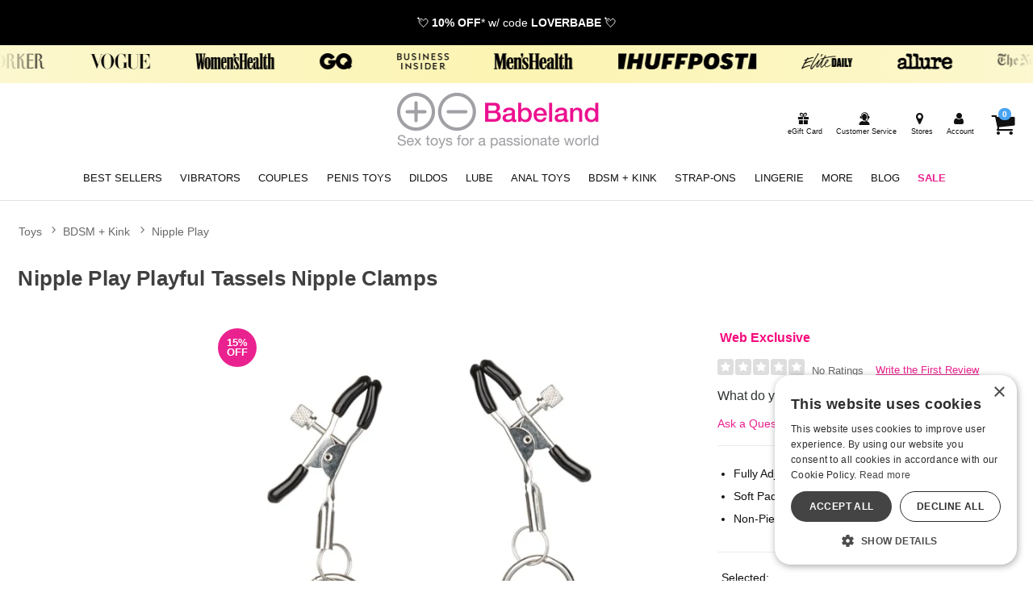

--- FILE ---
content_type: application/javascript
request_url: https://www.babeland.com/public/js/ru/toy-product.js?hash=8438a539e93679744f2fa04e8ff6ccefa3dd99d7b0cce3d376a872c425002a95
body_size: 105859
content:
/**
 * @license
 * Copyright 2019 Google LLC
 * SPDX-License-Identifier: BSD-3-Clause
 */
const e=globalThis,t=e.ShadowRoot&&(void 0===e.ShadyCSS||e.ShadyCSS.nativeShadow)&&"adoptedStyleSheets"in Document.prototype&&"replace"in CSSStyleSheet.prototype,i=Symbol(),s=new WeakMap;let n=class{constructor(e,t,s){if(this._$cssResult$=!0,s!==i)throw Error("CSSResult is not constructable. Use `unsafeCSS` or `css` instead.");this.cssText=e,this.t=t}get styleSheet(){let e=this.o;const i=this.t;if(t&&void 0===e){const t=void 0!==i&&1===i.length;t&&(e=s.get(i)),void 0===e&&((this.o=e=new CSSStyleSheet).replaceSync(this.cssText),t&&s.set(i,e))}return e}toString(){return this.cssText}};const a=(e,...t)=>{const s=1===e.length?e[0]:t.reduce(((t,i,s)=>t+(e=>{if(!0===e._$cssResult$)return e.cssText;if("number"==typeof e)return e;throw Error("Value passed to 'css' function must be a 'css' function result: "+e+". Use 'unsafeCSS' to pass non-literal values, but take care to ensure page security.")})(i)+e[s+1]),e[0]);return new n(s,e,i)},r=t?e=>e:e=>e instanceof CSSStyleSheet?(e=>{let t="";for(const i of e.cssRules)t+=i.cssText;return(e=>new n("string"==typeof e?e:e+"",void 0,i))(t)})(e):e
/**
 * @license
 * Copyright 2017 Google LLC
 * SPDX-License-Identifier: BSD-3-Clause
 */,{is:o,defineProperty:l,getOwnPropertyDescriptor:d,getOwnPropertyNames:c,getOwnPropertySymbols:p,getPrototypeOf:u}=Object,h=globalThis,m=h.trustedTypes,f=m?m.emptyScript:"",g=h.reactiveElementPolyfillSupport,v=(e,t)=>e,b={toAttribute(e,t){switch(t){case Boolean:e=e?f:null;break;case Object:case Array:e=null==e?e:JSON.stringify(e)}return e},fromAttribute(e,t){let i=e;switch(t){case Boolean:i=null!==e;break;case Number:i=null===e?null:Number(e);break;case Object:case Array:try{i=JSON.parse(e)}catch(e){i=null}}return i}},y=(e,t)=>!o(e,t),w={attribute:!0,type:String,converter:b,reflect:!1,hasChanged:y};Symbol.metadata??=Symbol("metadata"),h.litPropertyMetadata??=new WeakMap;class x extends HTMLElement{static addInitializer(e){this._$Ei(),(this.l??=[]).push(e)}static get observedAttributes(){return this.finalize(),this._$Eh&&[...this._$Eh.keys()]}static createProperty(e,t=w){if(t.state&&(t.attribute=!1),this._$Ei(),this.elementProperties.set(e,t),!t.noAccessor){const i=Symbol(),s=this.getPropertyDescriptor(e,i,t);void 0!==s&&l(this.prototype,e,s)}}static getPropertyDescriptor(e,t,i){const{get:s,set:n}=d(this.prototype,e)??{get(){return this[t]},set(e){this[t]=e}};return{get(){return s?.call(this)},set(t){const a=s?.call(this);n.call(this,t),this.requestUpdate(e,a,i)},configurable:!0,enumerable:!0}}static getPropertyOptions(e){return this.elementProperties.get(e)??w}static _$Ei(){if(this.hasOwnProperty(v("elementProperties")))return;const e=u(this);e.finalize(),void 0!==e.l&&(this.l=[...e.l]),this.elementProperties=new Map(e.elementProperties)}static finalize(){if(this.hasOwnProperty(v("finalized")))return;if(this.finalized=!0,this._$Ei(),this.hasOwnProperty(v("properties"))){const e=this.properties,t=[...c(e),...p(e)];for(const i of t)this.createProperty(i,e[i])}const e=this[Symbol.metadata];if(null!==e){const t=litPropertyMetadata.get(e);if(void 0!==t)for(const[e,i]of t)this.elementProperties.set(e,i)}this._$Eh=new Map;for(const[e,t]of this.elementProperties){const i=this._$Eu(e,t);void 0!==i&&this._$Eh.set(i,e)}this.elementStyles=this.finalizeStyles(this.styles)}static finalizeStyles(e){const t=[];if(Array.isArray(e)){const i=new Set(e.flat(1/0).reverse());for(const e of i)t.unshift(r(e))}else void 0!==e&&t.push(r(e));return t}static _$Eu(e,t){const i=t.attribute;return!1===i?void 0:"string"==typeof i?i:"string"==typeof e?e.toLowerCase():void 0}constructor(){super(),this._$Ep=void 0,this.isUpdatePending=!1,this.hasUpdated=!1,this._$Em=null,this._$Ev()}_$Ev(){this._$Eg=new Promise((e=>this.enableUpdating=e)),this._$AL=new Map,this._$ES(),this.requestUpdate(),this.constructor.l?.forEach((e=>e(this)))}addController(e){(this._$E_??=new Set).add(e),void 0!==this.renderRoot&&this.isConnected&&e.hostConnected?.()}removeController(e){this._$E_?.delete(e)}_$ES(){const e=new Map,t=this.constructor.elementProperties;for(const i of t.keys())this.hasOwnProperty(i)&&(e.set(i,this[i]),delete this[i]);e.size>0&&(this._$Ep=e)}createRenderRoot(){const i=this.shadowRoot??this.attachShadow(this.constructor.shadowRootOptions);return((i,s)=>{if(t)i.adoptedStyleSheets=s.map((e=>e instanceof CSSStyleSheet?e:e.styleSheet));else for(const t of s){const s=document.createElement("style"),n=e.litNonce;void 0!==n&&s.setAttribute("nonce",n),s.textContent=t.cssText,i.appendChild(s)}})(i,this.constructor.elementStyles),i}connectedCallback(){this.renderRoot??=this.createRenderRoot(),this.enableUpdating(!0),this._$E_?.forEach((e=>e.hostConnected?.()))}enableUpdating(e){}disconnectedCallback(){this._$E_?.forEach((e=>e.hostDisconnected?.()))}attributeChangedCallback(e,t,i){this._$AK(e,i)}_$EO(e,t){const i=this.constructor.elementProperties.get(e),s=this.constructor._$Eu(e,i);if(void 0!==s&&!0===i.reflect){const n=(void 0!==i.converter?.toAttribute?i.converter:b).toAttribute(t,i.type);this._$Em=e,null==n?this.removeAttribute(s):this.setAttribute(s,n),this._$Em=null}}_$AK(e,t){const i=this.constructor,s=i._$Eh.get(e);if(void 0!==s&&this._$Em!==s){const e=i.getPropertyOptions(s),n="function"==typeof e.converter?{fromAttribute:e.converter}:void 0!==e.converter?.fromAttribute?e.converter:b;this._$Em=s,this[s]=n.fromAttribute(t,e.type),this._$Em=null}}requestUpdate(e,t,i,s=!1,n){if(void 0!==e){if(i??=this.constructor.getPropertyOptions(e),!(i.hasChanged??y)(s?n:this[e],t))return;this.C(e,t,i)}!1===this.isUpdatePending&&(this._$Eg=this._$EP())}C(e,t,i){this._$AL.has(e)||this._$AL.set(e,t),!0===i.reflect&&this._$Em!==e&&(this._$Ej??=new Set).add(e)}async _$EP(){this.isUpdatePending=!0;try{await this._$Eg}catch(e){Promise.reject(e)}const e=this.scheduleUpdate();return null!=e&&await e,!this.isUpdatePending}scheduleUpdate(){return this.performUpdate()}performUpdate(){if(!this.isUpdatePending)return;if(!this.hasUpdated){if(this.renderRoot??=this.createRenderRoot(),this._$Ep){for(const[e,t]of this._$Ep)this[e]=t;this._$Ep=void 0}const e=this.constructor.elementProperties;if(e.size>0)for(const[t,i]of e)!0!==i.wrapped||this._$AL.has(t)||void 0===this[t]||this.C(t,this[t],i)}let e=!1;const t=this._$AL;try{e=this.shouldUpdate(t),e?(this.willUpdate(t),this._$E_?.forEach((e=>e.hostUpdate?.())),this.update(t)):this._$ET()}catch(t){throw e=!1,this._$ET(),t}e&&this._$AE(t)}willUpdate(e){}_$AE(e){this._$E_?.forEach((e=>e.hostUpdated?.())),this.hasUpdated||(this.hasUpdated=!0,this.firstUpdated(e)),this.updated(e)}_$ET(){this._$AL=new Map,this.isUpdatePending=!1}get updateComplete(){return this.getUpdateComplete()}getUpdateComplete(){return this._$Eg}shouldUpdate(e){return!0}update(e){this._$Ej&&=this._$Ej.forEach((e=>this._$EO(e,this[e]))),this._$ET()}updated(e){}firstUpdated(e){}}x.elementStyles=[],x.shadowRootOptions={mode:"open"},x[v("elementProperties")]=new Map,x[v("finalized")]=new Map,g?.({ReactiveElement:x}),(h.reactiveElementVersions??=[]).push("2.0.2");
/**
 * @license
 * Copyright 2017 Google LLC
 * SPDX-License-Identifier: BSD-3-Clause
 */
const S=globalThis,E=S.trustedTypes,k=E?E.createPolicy("lit-html",{createHTML:e=>e}):void 0,C="$lit$",L=`lit$${(Math.random()+"").slice(9)}$`,T="?"+L,A=`<${T}>`,P=document,I=()=>P.createComment(""),M=e=>null===e||"object"!=typeof e&&"function"!=typeof e,_=Array.isArray,$="[ \t\n\f\r]",O=/<(?:(!--|\/[^a-zA-Z])|(\/?[a-zA-Z][^>\s]*)|(\/?$))/g,q=/-->/g,D=/>/g,N=RegExp(`>|${$}(?:([^\\s"'>=/]+)(${$}*=${$}*(?:[^ \t\n\f\r"'\`<>=]|("|')|))|$)`,"g"),z=/'/g,R=/"/g,B=/^(?:script|style|textarea|title)$/i,F=(e=>(t,...i)=>({_$litType$:e,strings:t,values:i}))(1),H=Symbol.for("lit-noChange"),j=Symbol.for("lit-nothing"),G=new WeakMap,V=P.createTreeWalker(P,129);function U(e,t){if(!Array.isArray(e)||!e.hasOwnProperty("raw"))throw Error("invalid template strings array");return void 0!==k?k.createHTML(t):t}const W=(e,t)=>{const i=e.length-1,s=[];let n,a=2===t?"<svg>":"",r=O;for(let t=0;t<i;t++){const i=e[t];let o,l,d=-1,c=0;for(;c<i.length&&(r.lastIndex=c,l=r.exec(i),null!==l);)c=r.lastIndex,r===O?"!--"===l[1]?r=q:void 0!==l[1]?r=D:void 0!==l[2]?(B.test(l[2])&&(n=RegExp("</"+l[2],"g")),r=N):void 0!==l[3]&&(r=N):r===N?">"===l[0]?(r=n??O,d=-1):void 0===l[1]?d=-2:(d=r.lastIndex-l[2].length,o=l[1],r=void 0===l[3]?N:'"'===l[3]?R:z):r===R||r===z?r=N:r===q||r===D?r=O:(r=N,n=void 0);const p=r===N&&e[t+1].startsWith("/>")?" ":"";a+=r===O?i+A:d>=0?(s.push(o),i.slice(0,d)+C+i.slice(d)+L+p):i+L+(-2===d?t:p)}return[U(e,a+(e[i]||"<?>")+(2===t?"</svg>":"")),s]};class Y{constructor({strings:e,_$litType$:t},i){let s;this.parts=[];let n=0,a=0;const r=e.length-1,o=this.parts,[l,d]=W(e,t);if(this.el=Y.createElement(l,i),V.currentNode=this.el.content,2===t){const e=this.el.content.firstChild;e.replaceWith(...e.childNodes)}for(;null!==(s=V.nextNode())&&o.length<r;){if(1===s.nodeType){if(s.hasAttributes())for(const e of s.getAttributeNames())if(e.endsWith(C)){const t=d[a++],i=s.getAttribute(e).split(L),r=/([.?@])?(.*)/.exec(t);o.push({type:1,index:n,name:r[2],strings:i,ctor:"."===r[1]?Q:"?"===r[1]?ee:"@"===r[1]?te:Z}),s.removeAttribute(e)}else e.startsWith(L)&&(o.push({type:6,index:n}),s.removeAttribute(e));if(B.test(s.tagName)){const e=s.textContent.split(L),t=e.length-1;if(t>0){s.textContent=E?E.emptyScript:"";for(let i=0;i<t;i++)s.append(e[i],I()),V.nextNode(),o.push({type:2,index:++n});s.append(e[t],I())}}}else if(8===s.nodeType)if(s.data===T)o.push({type:2,index:n});else{let e=-1;for(;-1!==(e=s.data.indexOf(L,e+1));)o.push({type:7,index:n}),e+=L.length-1}n++}}static createElement(e,t){const i=P.createElement("template");return i.innerHTML=e,i}}function J(e,t,i=e,s){if(t===H)return t;let n=void 0!==s?i._$Co?.[s]:i._$Cl;const a=M(t)?void 0:t._$litDirective$;return n?.constructor!==a&&(n?._$AO?.(!1),void 0===a?n=void 0:(n=new a(e),n._$AT(e,i,s)),void 0!==s?(i._$Co??=[])[s]=n:i._$Cl=n),void 0!==n&&(t=J(e,n._$AS(e,t.values),n,s)),t}class X{constructor(e,t){this._$AV=[],this._$AN=void 0,this._$AD=e,this._$AM=t}get parentNode(){return this._$AM.parentNode}get _$AU(){return this._$AM._$AU}u(e){const{el:{content:t},parts:i}=this._$AD,s=(e?.creationScope??P).importNode(t,!0);V.currentNode=s;let n=V.nextNode(),a=0,r=0,o=i[0];for(;void 0!==o;){if(a===o.index){let t;2===o.type?t=new K(n,n.nextSibling,this,e):1===o.type?t=new o.ctor(n,o.name,o.strings,this,e):6===o.type&&(t=new ie(n,this,e)),this._$AV.push(t),o=i[++r]}a!==o?.index&&(n=V.nextNode(),a++)}return V.currentNode=P,s}p(e){let t=0;for(const i of this._$AV)void 0!==i&&(void 0!==i.strings?(i._$AI(e,i,t),t+=i.strings.length-2):i._$AI(e[t])),t++}}class K{get _$AU(){return this._$AM?._$AU??this._$Cv}constructor(e,t,i,s){this.type=2,this._$AH=j,this._$AN=void 0,this._$AA=e,this._$AB=t,this._$AM=i,this.options=s,this._$Cv=s?.isConnected??!0}get parentNode(){let e=this._$AA.parentNode;const t=this._$AM;return void 0!==t&&11===e?.nodeType&&(e=t.parentNode),e}get startNode(){return this._$AA}get endNode(){return this._$AB}_$AI(e,t=this){e=J(this,e,t),M(e)?e===j||null==e||""===e?(this._$AH!==j&&this._$AR(),this._$AH=j):e!==this._$AH&&e!==H&&this._(e):void 0!==e._$litType$?this.g(e):void 0!==e.nodeType?this.$(e):(e=>_(e)||"function"==typeof e?.[Symbol.iterator])(e)?this.T(e):this._(e)}k(e){return this._$AA.parentNode.insertBefore(e,this._$AB)}$(e){this._$AH!==e&&(this._$AR(),this._$AH=this.k(e))}_(e){this._$AH!==j&&M(this._$AH)?this._$AA.nextSibling.data=e:this.$(P.createTextNode(e)),this._$AH=e}g(e){const{values:t,_$litType$:i}=e,s="number"==typeof i?this._$AC(e):(void 0===i.el&&(i.el=Y.createElement(U(i.h,i.h[0]),this.options)),i);if(this._$AH?._$AD===s)this._$AH.p(t);else{const e=new X(s,this),i=e.u(this.options);e.p(t),this.$(i),this._$AH=e}}_$AC(e){let t=G.get(e.strings);return void 0===t&&G.set(e.strings,t=new Y(e)),t}T(e){_(this._$AH)||(this._$AH=[],this._$AR());const t=this._$AH;let i,s=0;for(const n of e)s===t.length?t.push(i=new K(this.k(I()),this.k(I()),this,this.options)):i=t[s],i._$AI(n),s++;s<t.length&&(this._$AR(i&&i._$AB.nextSibling,s),t.length=s)}_$AR(e=this._$AA.nextSibling,t){for(this._$AP?.(!1,!0,t);e&&e!==this._$AB;){const t=e.nextSibling;e.remove(),e=t}}setConnected(e){void 0===this._$AM&&(this._$Cv=e,this._$AP?.(e))}}class Z{get tagName(){return this.element.tagName}get _$AU(){return this._$AM._$AU}constructor(e,t,i,s,n){this.type=1,this._$AH=j,this._$AN=void 0,this.element=e,this.name=t,this._$AM=s,this.options=n,i.length>2||""!==i[0]||""!==i[1]?(this._$AH=Array(i.length-1).fill(new String),this.strings=i):this._$AH=j}_$AI(e,t=this,i,s){const n=this.strings;let a=!1;if(void 0===n)e=J(this,e,t,0),a=!M(e)||e!==this._$AH&&e!==H,a&&(this._$AH=e);else{const s=e;let r,o;for(e=n[0],r=0;r<n.length-1;r++)o=J(this,s[i+r],t,r),o===H&&(o=this._$AH[r]),a||=!M(o)||o!==this._$AH[r],o===j?e=j:e!==j&&(e+=(o??"")+n[r+1]),this._$AH[r]=o}a&&!s&&this.O(e)}O(e){e===j?this.element.removeAttribute(this.name):this.element.setAttribute(this.name,e??"")}}class Q extends Z{constructor(){super(...arguments),this.type=3}O(e){this.element[this.name]=e===j?void 0:e}}class ee extends Z{constructor(){super(...arguments),this.type=4}O(e){this.element.toggleAttribute(this.name,!!e&&e!==j)}}class te extends Z{constructor(e,t,i,s,n){super(e,t,i,s,n),this.type=5}_$AI(e,t=this){if((e=J(this,e,t,0)??j)===H)return;const i=this._$AH,s=e===j&&i!==j||e.capture!==i.capture||e.once!==i.once||e.passive!==i.passive,n=e!==j&&(i===j||s);s&&this.element.removeEventListener(this.name,this,i),n&&this.element.addEventListener(this.name,this,e),this._$AH=e}handleEvent(e){"function"==typeof this._$AH?this._$AH.call(this.options?.host??this.element,e):this._$AH.handleEvent(e)}}class ie{constructor(e,t,i){this.element=e,this.type=6,this._$AN=void 0,this._$AM=t,this.options=i}get _$AU(){return this._$AM._$AU}_$AI(e){J(this,e)}}const se=S.litHtmlPolyfillSupport;se?.(Y,K),(S.litHtmlVersions??=[]).push("3.1.0");const ne=(e,t,i)=>{const s=i?.renderBefore??t;let n=s._$litPart$;if(void 0===n){const e=i?.renderBefore??null;s._$litPart$=n=new K(t.insertBefore(I(),e),e,void 0,i??{})}return n._$AI(e),n
/**
 * @license
 * Copyright 2017 Google LLC
 * SPDX-License-Identifier: BSD-3-Clause
 */};class ae extends x{constructor(){super(...arguments),this.renderOptions={host:this},this._$Do=void 0}createRenderRoot(){const e=super.createRenderRoot();return this.renderOptions.renderBefore??=e.firstChild,e}update(e){const t=this.render();this.hasUpdated||(this.renderOptions.isConnected=this.isConnected),super.update(e),this._$Do=ne(t,this.renderRoot,this.renderOptions)}connectedCallback(){super.connectedCallback(),this._$Do?.setConnected(!0)}disconnectedCallback(){super.disconnectedCallback(),this._$Do?.setConnected(!1)}render(){return H}}ae._$litElement$=!0,ae.finalized=!0,globalThis.litElementHydrateSupport?.({LitElement:ae});const re=globalThis.litElementPolyfillSupport;re?.({LitElement:ae}),(globalThis.litElementVersions??=[]).push("4.0.2");
/**
 * @license
 * Copyright 2017 Google LLC
 * SPDX-License-Identifier: BSD-3-Clause
 */
const oe=1,le=2,de=e=>(...t)=>({_$litDirective$:e,values:t});class ce{constructor(e){}get _$AU(){return this._$AM._$AU}_$AT(e,t,i){this._$Ct=e,this._$AM=t,this._$Ci=i}_$AS(e,t){return this.update(e,t)}update(e,t){return this.render(...t)}}
/**
 * @license
 * Copyright 2017 Google LLC
 * SPDX-License-Identifier: BSD-3-Clause
 */let pe=class extends ce{constructor(e){if(super(e),this.et=j,e.type!==le)throw Error(this.constructor.directiveName+"() can only be used in child bindings")}render(e){if(e===j||null==e)return this.vt=void 0,this.et=e;if(e===H)return e;if("string"!=typeof e)throw Error(this.constructor.directiveName+"() called with a non-string value");if(e===this.et)return this.vt;this.et=e;const t=[e];return t.raw=t,this.vt={_$litType$:this.constructor.resultType,strings:t,values:[]}}};pe.directiveName="unsafeHTML",pe.resultType=1;const ue=de(pe);class he extends ae{static styles=[a`[class*=" icon-"]:before,[class^=icon-]:before{font-family:glicons!important;font-style:normal!important;font-weight:400!important;font-variant:normal!important;text-transform:none!important;speak:none;vertical-align:middle;-webkit-font-smoothing:antialiased;-moz-osx-font-smoothing:grayscale}.icon-hierarchy-2:before{content:"\\73"}.icon-search-1:before{content:"\\70"}.icon-arrow-left:before{content:"\\74"}.icon-close-1:before{content:"\\42"}.autocomplete-suggestion:hover{background:#f7f7f7}*,:after,:before{box-sizing:border-box}.full-width{width:100%}fieldset{margin-bottom:1.5em;padding:0;border-width:0}legend{padding:0;border-width:0}form li{margin:1em auto}label{font-weight:400;cursor:pointer;display:block;margin-bottom:.4em;position:relative;top:0;left:0}label em{font-weight:300}label.inline{display:inline;margin:0}label span.right{position:absolute;bottom:0;right:1em;text-align:right}label.disabled{color:#ccc}.required label{font-weight:600}input[type=checkbox],input[type=radio]{box-sizing:border-box}input[type=search]{box-sizing:content-box}input[type=search]:focus{outline:0!important}button::-moz-focus-inner,input::-moz-focus-inner{padding:0;border:0}input[type=email],input[type=password],input[type=tel],input[type=text],textarea{-moz-appearance:none;-webkit-appearance:none;margin:0;transition:border .3s ease-in-out;border:1px solid #bebebb;font-size:1.1em;padding:.4em .5em;background:#fff;width:100%}input::-webkit-textfield-decoration-container{visibility:hidden}textarea{height:150px;resize:none}input[type=email]:focus,input[type=password]:focus,input[type=tel]:focus,input[type=text]:focus,textarea:focus{box-shadow:0 0 0 #07affc;border:1px solid #868686;background:#fff;outline:0}.placeholder,input:-moz-placeholder,input::-webkit-input-placeholder{color:#b6b6b6}input::-moz-focus-inner{border:0}input.disabled,input[disabled=disabled]{color:#999;background:#f5f5f5;-moz-box-shadow:inset 0 0 2px #ddd;-webkit-box-shadow:inset 0 1px 2px #ddd;box-shadow:inset 0 1px 2px #ddd}input.invalid,select.invalid,textarea.invalid{border:1px solid red!important;background-color:snow!important}label.invalid,select.invalid,select.invalid option{color:red!important}.sort-bar{position:relative}.sort-bar .select-wrap{top:.3em}.sort-bar .cust-btn-wrap{margin-left:0}.select-wrap{background:#fff;overflow:hidden;position:relative;visibility:visible;padding:0;width:100%}.select-wrap:before{position:absolute;font-family:glicons;top:0;right:0;content:"\\"";
            font-size: .8em;
            padding: 2px;
          }

          select {
            border-radius: 2px;
            display: inline-block;
            font-size: .8em;
            margin: 0;
            width: 100%;
            outline: 0 none;
            padding: 0 1.5em 0 0;
            position: relative;
            border: 0;
            padding: .49em;
            background: #fff;
            cursor: pointer;
          }

          /* hide input */

          input.radio:empty {
            margin-left: -999px;
          }

          /* style label */

          input.radio:empty ~ label {
            position: relative;
            float: left;
            line-height: 2.5em;
            text-indent: 3.25em;
            cursor: pointer;
            -webkit-user-select: none;
            user-select: none;
          }

          input.radio:empty ~ label:before {
            position: absolute;
            display: block;
            top: 0;
            bottom: 0;
            left: 0;
            content: '';
            width: 2.5em;
            background: #d1d3d4;
            border-radius: 3px 0 0 3px;
          }

          /* toggle hover */

          input.radio:hover:not(:checked) ~ label:before {
            content: '\\2714';
            text-indent: .9em;
            color: #c2c2c2;
          }

          input.radio:hover:not(:checked) ~ label {
            color: #888;
          }

          /* toggle on */

          input.radio:checked ~ label:before {
            content: '\\2714';
            text-indent: .9em;
            color: #fff;
            background-color: #4dcb6d;
          }

          input.radio:checked ~ label {
            color: #777;
          }

          /* radio focus */

          input.radio:focus ~ label:before {
            box-shadow: 0 0 0 2px #999;
          }

          label > input[type="checkbox"], label > input[type="radio"], label > input[type="radio"] > select {
            display: inline-block;
            margin: 0 .3em 0 0;
            vertical-align: middle;
            width: auto;
          }

          .spinner {
            width: 100%;
            height: 100vh;
            background-color: rgb(0, 0, 0);
            background-color: rgba(0, 0, 0, .8);
            color: white;
            display: none;
            z-index: 1000;
            font-size: 5em;
            position: absolute;
          }

          .spinner div {
            margin: auto;
            position: absolute;
            top: 0;
            bottom: 0;
            left: 0;
            right: 0;
            height: 1em;
            width: 1em;
            line-height: 1em;
          }

          .check-box {
            display: flex;
            margin: .5em 0;
          }

          .check-box label {
            display: inline-block;
            margin-bottom: 0;
          }


          .form-inline input[type="button"], .form-inline input[type="submit"] {
            border: 1px solid #c2c2c2;
            background: transparent;
            background-color: #fff;
            padding: .4em;
            cursor: pointer;
            border-radius: var(--btn-border-radius);
            display: block;
            font-size: 1.4em;
            border-left: none;
            padding-right: 0;
            color: #555;
            position: absolute;
            top: 0;
            left: 100%;
            font-family: "glicons" !important;
            cursor: pointer;
            box-shadow: none;
            padding: 0 8px;
            width: 2.5rem;
            height: 2.3rem;
            -webkit-appearance: none;
          }

          .form-inline input[type="search"], .form-inline input[type="text"], .form-inline input[type="email"] {
            border-radius: 0;
            box-sizing: border-box;
            border: 1px solid #c2c2c2;
            border-right: none;
            display: block;
            background-color: white;
            color: #666;
            font: inherit;
            line-height: normal;
            border-right: none;
            padding: 8px 10px;
            outline: none;
            box-sizing: border-box;
            text-shadow: none;
            text-align: left;
            -webkit-appearance: none;
            -moz-appearance: none;
            height: 2.3rem;
            font-size: 1rem !important;
          }

          .form-inline {
            margin: 0 0 0 0;
            display: flex;
            align-items: center;
            justify-items: center;
            position: relative;
            width: 100%;
          }

          .form-inline-wrapper {
            position: relative;
            margin-right: 2em;
          }

          .form-inline-field {
            width: 100%;
          }

          /* Toggle switch - based on https://www.cssscript.com/realistic-ios-switch-pure-css/ */

          .form-switch {
            display: inline-block;
            cursor: pointer;
            -webkit-tap-highlight-color: transparent;
          }

          label.form-switch {
            font-size: .8rem;
            margin-left: 1rem
          }

          .form-switch i {
            position: relative;
            display: block;
            margin-right: .5rem;
            width: 46px;
            height: 26px;
            background-color: #e6e6e6;
            border-radius: 23px;
            vertical-align: text-bottom;
            transition: all .3s linear;
          }

          .form-switch.form-switch-sm i {
            width: 36px;
            height: 16px;
          }

          .form-switch i::before {
            content: "";
            position: absolute;
            left: 0;
            width: 42px;
            height: 22px;
            background-color: #fff;
            border-radius: 11px;
            transform: translate3d(2px, 2px, 0) scale3d(1, 1, 1);
            transition: all .25s linear;
          }

          .form-switch.form-switch-sm i::before {
            width: 32px;
            height: 12px;
          }

          .form-switch i::after {
            content: "";
            position: absolute;
            left: 0;
            width: 22px;
            height: 22px;
            background-color: #fff;
            border-radius: 11px;
            box-shadow: 0 2px 2px rgba(0, 0, 0, .24);
            transform: translate3d(2px, 2px, 0);
            transition: all .2s ease-in-out;
          }

          .form-switch.form-switch-sm i::after {
            width: 12px;
            height: 12px;
          }

          .form-switch:active i::after {
            width: 28px;
            transform: translate3d(2px, 2px, 0);
          }

          .form-switch:active input:checked + i::after {
            transform: translate3d(16px, 2px, 0);
          }

          .form-switch input[type="checkbox"] {
            opacity: 0;
            height: 1px;
            display: block;
          }

          .form-switch input:checked + i {
            background-color: var(--secondaryLightColor);
          }

          .form-switch input:checked + i::before {
            transform: translate3d(18px, 2px, 0) scale3d(0, 0, 0);
          }

          .form-switch input:checked + i::after {
            transform: translate3d(22px, 2px, 0);
          }

          /*--Clears chrome and IE styles on  search fields--*/

          input[type=text]::-ms-clear {
            display: none;
            width: 0;
            height: 0;
          }

          input[type=text]::-ms-reveal {
            display: none;
            width: 0;
            height: 0;
          }

          input[type="search"]::-webkit-search-decoration,
          input[type="search"]::-webkit-search-cancel-button,
          input[type="search"]::-webkit-search-results-button,
          input[type="search"]::-webkit-search-results-decoration {
            display: none;
          }

          input[type=text]::-ms-clear {
            display: none;
            width: 0;
            height: 0;
          }

          input[type=text]::-ms-reveal {
            display: none;
            width: 0;
            height: 0;
          }


          input[type="checkbox"] {
            position: relative;
            width: 1.5rem !important;
            height: 1.5rem;
            min-width: 1.5rem;
            color: #363839;
            border: 1px solid #bdc1c6;
            border-radius: 4px;
            -webkit-appearance: none;
            -moz-appearance: none;
            appearance: none;
            outline: 0;
            cursor: pointer;
            background: #fafafa;
            transition: background 175ms cubic-bezier(.1, .1, .25, 1);
            margin-right: .5rem;
            margin-bottom: 0;
          }

          input[type="checkbox"]::before {
            position: absolute;
            content: "";
            display: block;
            top: 2px;
            left: 7px;
            width: 8px;
            height: 14px;
            border-style: solid;
            border-color: #fff;
            border-width: 0 2px 2px 0;
            transform: rotate(45deg);
            opacity: 0;
          }

          input[type="checkbox"]:checked {
            color: #fff;
            border-color: #222;
            background: #222;
          }

          input[type="checkbox"]:checked::before {
            opacity: 1;
          }


          /*------------------------------------------------------------
          8.1 - Search
          ------------------------------------------------------------*/

          ::-webkit-input-placeholder {
            color: #b6b6b6;
          }

          input:-moz-placeholder {
            color: #b6b6b6;
          }          

          .search-box {
              padding: .5rem;
            background: transparent;
            border-radius: 6px;
            position: relative;
            overflow: visible;
            z-index: 354;
            max-width: 100%;
            display: flex;
            align-items: center;
            width: 100%;
            transition: width .5s;
          }

          .search-box .select-wrap {
            background: #f0f0f0;
            position: absolute;
            overflow: hidden;
            top: 0;
            left: auto;
            right: 100%;
            visibility: visible;
            width: 5.6em;
            border-radius: 0;
            border: 1px solid #c2c2c2;
            border-right: 0;
            height: 2.3rem;
          }


          .search-box .select-wrap:before {
            position: absolute;
            font-family: "glicons";
            top: .6em;
            right: .09em;
            content: "\\"";font-size:.8em}.search-box select{background:0 0;cursor:pointer;display:inline-block;font-size:.72em;height:39px;margin:0;width:100%;outline:0 none;padding:0 1em 0 .2em;position:relative;border:0;-webkit-appearance:none;-moz-appearance:none}.search-box .form-inline input[type=button],.search-box .form-inline input[type=submit]{height:2.8rem;color:#111;position:initial;border:0;border-left:none;background:0 0;margin-right:.3rem}.search-box .form-inline input[type=search]{height:2.8rem;border:0;border-right:none;background:0 0}.search-box.form-active .form-inline input[type=search]{height:2.8rem;border:0;color:#111;background:0 0}.search-box.form-active .form-inline input[type=button],.search-box.form-active .form-inline input[type=submit]{height:2.8rem;color:#111;position:initial;border:0;background:0 0}.search-box .form-inline-wrapper{border-radius:2rem;border:1px solid #999;overflow:hidden;background:#f5f5f5;margin-left:0;display:flex;margin-right:0;width:100%;align-items:center}.search-box.form-active .form-inline-wrapper{border-radius:2rem;border:2px solid var(--primaryColor);overflow:hidden;background:#fff}.search-box-form .icon-arrow-left,.search-box-form .icon-arrow-left-alt1{display:none}.search-box.form-active{padding:.5rem .5rem;background:#fff;box-shadow:2px 6px 5px rgb(68 68 68 / 50%);z-index:901;position:relative;width:100%;min-width:280px;margin:0}.search-box.form-active .search-box-form .icon-arrow-left,.search-box.form-active .search-box-form .icon-arrow-left-alt1{display:block;padding-right:.6rem;font-size:1.7em;color:#111;cursor:pointer}.clear-button{background:0 0;font-size:.85rem;box-shadow:none;height:32px;width:32px;border-radius:var(--btn-border-radius);padding:0;margin-right:.2rem;border:0}#clear-search-history{color:#111;border-bottom:1px solid #111}#clear-search-history:hover{color:var(--primaryColor);border-bottom:1px solid var(--primaryColor)}.autocomplete-suggestions{background:#fff;position:absolute;overflow-x:hidden;overflow-y:auto;padding:1rem 0;box-shadow:2px 6px 5px rgb(68 68 68 / 50%);color:#383838;z-index:9999;border:0;top:58px;left:0;width:100%;display:none;text-align:left;max-height:calc(100vh - 1.5rem)}.autocomplete-selected{background:#f5f5f5;border-radius:6px}.autocomplete-suggestion{padding:1.2rem .5rem;font-size:1rem;margin:.5rem .5rem;display:flex;align-items:center;cursor:pointer;border-bottom:0 solid #f4f4f4;position:relative;overflow:hidden}.autocomplete-suggestion img{margin-right:.4em;max-width:46px}.autocomplete-suggestion .icon{font-size:1.1rem;margin-right:.9rem;color:#6d6d6d}.auto-sug-search-header{border-top:1px solid #b0b0b0;width:100%}.autocomplete-group a{cursor:pointer}.auto-sug-cat,.auto-sug-search{padding-left:1rem}.autocomplete-suggestion-header{background:#333;color:#fff;font-weight:700;padding:.5rem 1rem;font-size:.9rem}.autocomplete-suggestion-divider{margin:0 1.4rem;border-top:1px solid #999}.autocomplete-suggestion:last-child{border-bottom:0}.sm-cat-txt{font-size:.85rem;font-style:italic}.autocomplete-group{padding-left:1rem}.search-box-screen{height:100vh;position:fixed;opacity:.5;background:#000;top:0;right:0;bottom:0;left:0;z-index:900}@media screen and (max-width:48rem){.search-box.form-active{padding:1.4rem .5rem;background:#fff;z-index:901;position:fixed;width:100%;min-width:280px;margin:0;top:0;left:0;border-radius:0}.autocomplete-suggestions{top:80px}.search-box.form-active .search-box-form .icon-arrow-left,.search-box.form-active .search-box-form .icon-arrow-left-alt1{padding-right:.8rem;font-size:2.3em}}`];static properties={minLength:{type:Number},inputDelay:{type:Number},shouldQuery:{type:Function},fetchResults:{type:Function},selectResult:{type:Function},formatOption:{type:Function},clearParentState:{type:Function},input:{type:Object},options:{type:Array,state:!0},select:{type:Object},searchPlaceHolder:{type:String},queryForInput:{type:String},searchTypesJson:{type:String},searchTypes:{type:Array},isFocus:{type:Boolean,state:!0},observer:{type:Object,state:!0},initializedVisible:{type:Boolean,state:!0}};constructor(){super(),this.minLength=0,this.inputDelay=200,this.shouldQuery=()=>!0,this.fetchResults=this.autocompleteFetchResults(),this.selectResult=()=>!0,this.formatOption=e=>e,this.clearParentState=()=>!0,this.input=null,this.options=[],this.timeoutHandle=-1,this.searchPlaceHolder="",this.queryForInput="",this.searchTypesJson="{}",this.searchTypes={},this.isFocus=!1,this.observer=null,this.initializedVisible=!0,this.handleInput=this.handleInput.bind(this),this.handleSelect=this.handleSelect.bind(this),this.handleClearInput=this.handleClearInput.bind(this),this.handleSearchToggle=this.handleSearchToggle.bind(this),this.handleClearHistory=this.handleClearHistory.bind(this),this.handleShowing=this.handleShowing.bind(this)}dlog(e,...t){console.log("* dlog * "+e,...t)}delay=e=>new Promise((t=>setTimeout(t,e)));connectedCallback(){super.connectedCallback(),this.searchTypes=JSON.parse(this.searchTypesJson),null!=this.closest(".search-expand")&&(this.initializedVisible=!1),this.initializedVisible||(document.querySelectorAll(".menu-search-toggle").forEach((e=>{e.addEventListener("click",this.handleSearchToggle)})),this.observer=new IntersectionObserver(this.handleShowing,{threshold:1}))}disconnectedCallback(){super.disconnectedCallback(),this.initializedVisible||(document.querySelectorAll(".menu-search-toggle").forEach((e=>{e.removeEventListener("click",this.handleSearchToggle)})),this.observer.disconnect(),this.observer=null)}firstUpdated(e){super.firstUpdated(e),this.input=this.shadowRoot.querySelector(".search-box-input"),this.initializedVisible||this.observer.observe(this.input)}handleInput(e){this.clearTimeout(),this.shouldQuery(),this.checkInputChanging(this.input.value.length).then((()=>this.fetchResults(this.input.value??""))).then((e=>{this.options=e})).catch((e=>this.dlog(e)))}checkInputChanging(e){return this.delay(this.inputDelay).then((()=>this.input.value.length===e?Promise.resolve(!0):Promise.reject("Still changing.")))}handleSelect(e){e.preventDefault();const t=e.target.closest(".autocomplete-suggestion"),i=JSON.parse(t.dataset.option);if(i.data.url)window.location.href=i.data.url;else{const e=this.shadowRoot.querySelector("form");this.shadowRoot.querySelector(".searchTypeSelect").value=i.data.searchType,this.input.value=i.value,e.submit()}}handleClearInput(e){e.preventDefault(),this.input.value=""}handleSearchToggle(e){e.preventDefault(),this.initializedVisible?this.toggleFocus(!1):document.querySelector(".search-expand").classList.toggle("open")}handleClearHistory(e){e.preventDefault();const t=this.shadowRoot.querySelector('input[name="st"]');null!==typeof t&&void 0!==t.value&&null!==t.value&&fetch(`/public/handler/clear_search_history.jsp?${new URLSearchParams({type:t.value})}`,{headers:{Accept:"application/json"},method:"GET",signal:AbortSignal.timeout(2e4)}).then((e=>e.ok?e.json():Promise.reject(e.statusText))).then((e=>{this.options=[]})).catch((e=>{this.options=[],console.error(e)}))}handleShowing(e){e.forEach((e=>{this.toggleFocus(e.isIntersecting)}))}clearTimeout(){-1!==this.timeoutHandle&&(clearTimeout(this.timeoutHandle),this.timeoutHandle=-1)}render(){return F`<div class="search-box ${this.isFocus?"form-active":""}"><form class="search-box-form form-inline" action="/search" method="GET"><i class="icon icon-arrow-left" @click="${this.handleSearchToggle}"></i><div class="form-inline-wrapper">${this.renderSearchTypes()} <input @focus="${()=>this.toggleFocus(!0)}" autocomplete="off" class="search-box-input form-inline-field" @input="${this.handleInput}" type="search" placeholder="${this.searchPlaceHolder}" name="q" value="${this.queryForInput}" aria-label="search"> <button class="clear-button" @click="${this.handleClearInput}" aria-label="Clear Search" title="clear search" type="button" style="${this.input?.value?.length>0?"display: block;":"display: none;"}"><i class="icon icon-close-1"></i></button> <input class="search-box-submit form-inline-submit" type="submit" value="p"></div></form><div class="autocomplete-suggestions" style="${this.options.length>0&&this.isFocus?"display: block;":"display: none;"}">${this.renderResults()}</div></div><div class="search-box-screen" style="${this.isFocus?"display: block;":"display: none;"}" @click="${this.handleSearchToggle}"></div>`}renderSearchTypes(){return 1===this.searchTypes.length?F`<input class="searchTypeSelect" type="hidden" name="st" value="${this.searchTypes[0].mType}">`:F`<select class="searchTypeSelect" name="st" aria-label="Choose type of search">${this.searchTypes.map((e=>F`<option value="${e.mType}">${e.mLabel}</option>`))}</select>`}renderResults(){const e=this;let t;return F`${this.options.map(((i,s)=>{const n=i.data.group;return t!==n?(t=n,F`${e.formatGroup(i,t)}<div @click="${this.handleSelect}" class="autocomplete-suggestion" data-index="${s}" data-option="${JSON.stringify(i)}">${e.formatResult(i,e.input.value,s)}</div>`):F`<div @click="${this.handleSelect}" class="autocomplete-suggestion" data-index="${s}" data-option="${JSON.stringify(i)}">${e.formatResult(i,e.input.value,s)}</div>`}))}`}formatGroup(e,t){if("history"===t)return F`<div class="autocomplete-group">Your search history <a id="clear-search-history" data-st="${e.data.searchType}" @click="${this.handleClearHistory}">clear</a></div>`;if("category"===t)return F``;if("searchterms"===t){const e=this.options?.some((e=>"category"===e.data.group))??!1;return e?F`<div class="autocomplete-suggestion-divider"></div>`:F``}return"Products"===t?F`<div class="autocomplete-suggestion-header">Products</div>`:F``}formatResult(e,t,i){const{image:s,group:n,parentCategory:a}=e.data,r=this.input.value;if(n&&n.length>0){if("history"===n||"searchterms"===n)return F`<div class="auto-sug-search"><i class="icon icon-search-1"></i> <span class="search-sug-txt">${this._formatResult(e,r)}</span></div>`;if("category"===n&&a)return F`<div class="auto-sug-cat"><i class="icon icon-hierarchy-2"></i> <span class="search-sug-txt">${this._formatResult(e,r)} <span class="sm-cat-txt">in ${a}</span></span></div>`}return s&&s.length>0?"none"===s?this._formatResult(e,r):F`<img src="${s}" alt=""> <span class="search-sug-txt">${this._formatResult(e,r)}</span>`:F`<i class="icon icon-photo"></i> <span class="search-sug-txt">${this._formatResult(e,r)}</span>`}_formatResult(e,t){if(!t)return e.value;const i=new RegExp("("+this._escapeRegExChars(t)+")","gi"),s=e.value.replace(i,"<strong>$1</strong>").replace(/&/g,"&amp;").replace(/</g,"&lt;").replace(/>/g,"&gt;").replace(/"/g,"&quot;").replace(/&lt;(\/?strong)&gt;/g,"<$1>");return F`${ue(s)}`}_escapeRegExChars(e){return e.replace(/[|\\{}()[\]^$+*?.]/g,"\\$&")}toggleFocus(e){this.isFocus=e;const t=document.getElementById("search-autocomplete-screen");t&&(t.style.display=e?"block":"none"),e&&(this.input&&this.input.focus(),this.input?.value===this.queryForInput&&0!==this.options.length||this.handleInput())}autocompleteFetchResults(){return e=>{this.queryForInput=e??"";const t={method:"GET",headers:{Accept:"application/json","Content-Type":"application/x-www-form-urlencoded"},signal:(new AbortController).signal},i={minChars:2,type:()=>this.shadowRoot.querySelector(".searchTypeSelect")?.value,q:e};for(const e in i)"function"==typeof i[e]&&(i[e]=i[e]());const s="/public/handler/autocomplete.jsp?"+new URLSearchParams(i);return new Promise(((e,i)=>{fetch(s,t).then((function(e){return e.ok||i(new Error("Network response was not ok")),e.json()})).then((function(t){e(t.suggestions)})).catch((function(e){i([e])}))}))}}}customElements.define("eline-search-autocomplete",he);
/**
 * @license
 * Copyright 2018 Google LLC
 * SPDX-License-Identifier: BSD-3-Clause
 */
const me=de(class extends ce{constructor(e){if(super(e),e.type!==oe||"class"!==e.name||e.strings?.length>2)throw Error("`classMap()` can only be used in the `class` attribute and must be the only part in the attribute.")}render(e){return" "+Object.keys(e).filter((t=>e[t])).join(" ")+" "}update(e,[t]){if(void 0===this.it){this.it=new Set,void 0!==e.strings&&(this.st=new Set(e.strings.join(" ").split(/\s/).filter((e=>""!==e))));for(const e in t)t[e]&&!this.st?.has(e)&&this.it.add(e);return this.render(t)}const i=e.element.classList;for(const e of this.it)e in t||(i.remove(e),this.it.delete(e));for(const e in t){const s=!!t[e];s===this.it.has(e)||this.st?.has(e)||(s?(i.add(e),this.it.add(e)):(i.remove(e),this.it.delete(e)))}return H}}),fe=a`.m-bg{top:0;left:0;width:100%;height:100%;z-index:9999998;overflow:hidden;position:fixed;background:#0b0b0b;opacity:.6;display:none}.m-bg.obscure-page{opacity:.95}.m-bg .m-bg-dark{background-color:#000}.m-wrap{top:0;left:0;width:100%;height:100%;z-index:9999999;position:fixed;outline:0!important;-webkit-backface-visibility:hidden;overflow:hidden auto;display:none}.m-bg.show,.m-wrap.show{display:block}.m-container{text-align:center;position:absolute;width:100%;height:100%;left:0;top:0;padding:0 8px;box-sizing:border-box;display:block}.m-container:before{content:'';display:inline-block;height:100%;vertical-align:middle}.m-content{width:100%;position:relative;vertical-align:middle;margin:0 auto;text-align:left;z-index:1045!important;display:inline-block}.popup{max-width:1000px;position:relative;background:#fff;padding:20px;width:auto;margin:20px auto;border-radius:10px;overflow:hidden;display:block}.popup .close-icon,.popup span{cursor:pointer;position:absolute;right:10px;top:-4px}.popup .close-icon{font-size:1.8em}.xs-popup{max-width:400px}.sm-popup{max-width:550px}.md-popup{max-width:850px}.lg-popup{max-width:1150px}.xl-popup{max-width:1400px}`,ge={xsmall:"xs-popup",small:"sm-popup",medium:"md-popup",large:"lg-popup",xlarge:"xl-popup"},ve="popupClosed";class be extends ae{constructor(){super(),this.open=!1,this.size="",this.modal=!1,this.obscureBg=!1,this.closeModal=this.closeModal.bind(this),this.stopEvent=this.stopEvent.bind(this),this.restoreDefaults=this.restoreDefaults.bind(this)}static properties={open:{type:Boolean,reflect:!0},size:{type:String},modal:{type:Boolean,state:!0},obscureBg:{type:Boolean,state:!0}};restoreDefaults(){this.modal=!1,this.obscureBg=!1}triggerCloseEvent(){if(this.shadowRoot){let e=this.shadowRoot.querySelector("slot");e&&e.assignedElements().forEach((e=>{e.dispatchEvent(new CustomEvent(ve))}))}}openModal(){this.open=!0}closeModal(e){e&&e.stopPropagation(),this.triggerCloseEvent(),this.open=!1}stopEvent(e){e&&e.stopPropagation()}createSizeClasses(){let e={};for(let t in ge)e[ge[t]]=t===this.size;return e}}const ye="light-popup";function we(e){let t=document.getElementById(ye);t&&t.setAttribute("size",e)}customElements.define("light-popup",class extends be{constructor(){super()}static styles=[fe];render(){const e={show:this.open},t={show:this.open,"obscure-page":this.obscureBg},i=this.createSizeClasses();return F`<div class="m-bg ${me(t)}"></div><div class="m-wrap ${me(e)}" @click="${this.modal?()=>{}:this.closeModal}"><div class="m-container"><div class="m-content"><div class="popup ${me(i)}" @click="${this.stopEvent}">${this.modal?j:F`<span class="close-icon" @click="${this.closeModal}">×</span>`}<slot></slot></div></div></div></div>`}}),function(){let e=document.getElementById(ye);e||(e=document.createElement("light-popup"),e.setAttribute("id",ye),document.body.prepend(e))}();const xe=a`.button,button,input[type=button],input[type=reset],input[type=submit]{border:1px solid #888;background:#f5f5f5;color:#3a3a3a;cursor:pointer;padding:.8rem 1.3rem;text-align:center;box-shadow:1px 1px 2px rgb(68 68 68 / 20%);display:block;border-radius:var(--btn-border-radius);-webkit-appearance:none;margin:auto}.button:hover,button:hover,input[type=button]:hover,input[type=reset]:hover,input[type=submit]:hover{background:#f0f0f0;color:var(--secondaryColor)}button:focus{outline:0}button[disabled]{border:1px solid #cecece;background:#fbfbfb;color:#cbcbcb;box-shadow:none;cursor:default}button[disabled]:hover{border:1px solid #cecece;background:#fbfbfb;color:#cbcbcb;box-shadow:none;cursor:default}.btn-icon{border:0;box-shadow:none;display:flex;gap:.25em;align-items:center;padding:.4em 1em}.btn-icon[disabled],.btn-icon[disabled]:hover{border:0;background:0 0}.btn-icon .icon{font-size:1.8rem}.btn-main-cta,.btn-main-cta:active,.btn-main-cta:visited{background:var(--btn-main-cta-bg-color);color:var(--btn-main-cta-font-color);font-size:1.1rem;cursor:pointer;box-shadow:1px 1px 2px rgba(68,68,68,.3);font-weight:var(--btn-main-cta-font-weight);max-width:18.4rem;text-transform:var(--btn-text-transform);display:flex;flex-wrap:wrap;justify-content:center;align-items:center}.btn-main-cta:hover{background:var(--btn-main-cta-hover-bg-color);color:var(--btn-main-cta-hover-font-color);text-decoration:none}.btn-main-cta.disabled,.btn-main-cta:active.disabled,.btn-main-cta:hover.disabled,.btn-main-cta:visited.disabled{background:0;color:var(--secondaryDarkColor)}.form-section{margin-top:1rem;padding:0 2rem 2rem}.f-field{padding:.5rem}label{font-weight:400;cursor:pointer;display:block;margin-bottom:.4em;position:relative;top:0;left:0;font-size:1.1rem}label em{font-weight:300}label.inline{display:inline;margin:0}label span.right{position:absolute;bottom:0;right:1em;text-align:right}label.disabled{color:#ccc}.required label{font-weight:600}label a{font-size:.9rem}label .sub{font-weight:400;font-size:.9rem}input[type=checkbox],input[type=radio]{box-sizing:border-box}button::-moz-focus-inner,input::-moz-focus-inner{padding:0;border:0}input[type=email],input[type=password],input[type=tel],input[type=text],textarea{-moz-appearance:none;-webkit-appearance:none;margin:0;transition:border .3s ease-in-out;border:1px solid #bebebb;font-size:1.1em;padding:.6rem .8rem;background:#fff;width:100%;border-radius:2px}input::-webkit-textfield-decoration-container{visibility:hidden}input[type=email]:focus,input[type=password]:focus,input[type=tel]:focus,input[type=text]:focus,textarea:focus{box-shadow:0 0 0 #07affc;border:1px solid #868686;background:#fff;outline:0}::-webkit-input-placeholder{color:#b6b6b6}input:-moz-placeholder{color:#b6b6b6}input::placeholder{color:#b6b6b6}input::-moz-focus-inner{border:0}input.disabled,input[disabled=disabled]{color:#999;background:#f5f5f5;-moz-box-shadow:inset 0 0 2px #ddd;-webkit-box-shadow:inset 0 1px 2px #ddd;box-shadow:inset 0 1px 2px #ddd}select{border-radius:8px;display:inline-block;margin:0;width:100%;height:38px;outline:0 none;position:relative;padding:.6rem 1.2rem;cursor:pointer;border:1px solid #bebebb;font-size:.9rem;font-weight:700}label>input[type=checkbox],label>input[type=radio],label>input[type=radio]>select{display:inline-block;margin:0 .3em 0 0;vertical-align:middle;width:auto}.check-box{display:flex;margin:.5em 0}.check-box label{display:inline-block;margin-bottom:0;padding-bottom:0;line-height:1.6;margin-left:.4rem}input[type=text]::-ms-clear{display:none;width:0;height:0}input[type=text]::-ms-reveal{display:none;width:0;height:0}input[type=text]::-ms-clear{display:none;width:0;height:0}input[type=text]::-ms-reveal{display:none;width:0;height:0}input[type=checkbox]{position:relative;width:1.5rem!important;height:1.5rem;min-width:1.5rem;color:#363839;border:1px solid #bdc1c6;border-radius:4px;-webkit-appearance:none;-moz-appearance:none;appearance:none;outline:0;cursor:pointer;background:#fafafa;transition:background 175ms cubic-bezier(.1,.1,.25,1)}input[type=checkbox]::before{position:absolute;content:"";display:block;top:0;left:7px;width:8px;height:14px;border-style:solid;border-color:#fff;border-width:0 2px 2px 0;transform:rotate(45deg);opacity:0}input[type=checkbox]:checked{color:#fff;border-color:#222;background:#222}input[type=checkbox]:checked::before{opacity:1}input[type=radio]{position:relative;width:1.5rem!important;height:1.5rem;min-width:1.5rem;color:#363839;border:1px solid #bdc1c6;border-radius:1.5rem;outline:0;cursor:pointer;background:#fafafa;transition:background 175ms cubic-bezier(.1,.1,.25,1)}input[type=radio]:checked{accent-color:#00a82c}.button-row,.check-row,.icon-row,.row{display:flex;justify-content:center;white-space:nowrap;gap:.8em;align-items:center}.icon-row{gap:.3em}.button-row{width:100%;margin:1rem auto}.check-row{gap:2em}.row-icon{font-size:1.8em}.button-row button,.button-row button:active,.button-row button:visited,.button-row checkout-validated-button{width:100%}.error,.warning{color:red}.row-check{color:#00a82c}a.product-name,a.sku-descriptor{display:block;text-decoration:none;color:#111;font-size:.9rem}a.sku-descriptor{font-size:.8rem}.cart-name{text-transform:capitalize}.page-heading{display:flex;justify-content:center;align-items:baseline;padding:.8em .2em;max-width:100%!important}.page-heading h1{margin:0;font-size:1.9em;width:auto;letter-spacing:.03em;font-weight:700;padding:.08em 0}.page-content{display:flex;flex-direction:column;align-items:center}.popup-content{display:flex;flex-direction:column;align-items:center;gap:.5em}.popup-header{font-weight:700;font-size:1.5em}.badge{position:absolute;z-index:10;background:var(--badge-bg-color);color:var(--badge-txt-color);line-height:1;display:flex;align-items:center;left:5px;top:0;justify-content:center}.badge-inner{display:flex;flex-wrap:wrap;font-weight:700}.badge.sticker{border-radius:30px;height:30px;width:30px;font-size:var(--dsk-sticker);padding:.6rem}.badge.ribbon{border-radius:6px;height:24px;width:66px;font-size:var(--dsk-ribbon);padding:0 .6rem 0 .6rem}.badge.sticker .badge-inner{justify-content:center;text-align:center}@media screen and (max-width:30em){.badge.sticker{border-radius:30px;height:30px;width:30px;font-size:.7rem;font-size:var(--mbl-sticker)}.badge.ribbon{border-radius:6px;height:20px;width:56px;font-size:var(--mbl-ribbon)}}[class*=" icon-"]:before,[class^=icon-]:before{font-family:glicons!important;font-style:normal!important;font-weight:400!important;font-variant:normal!important;text-transform:none!important;speak:none;vertical-align:middle;-webkit-font-smoothing:antialiased;-moz-osx-font-smoothing:grayscale}[class*=" icon-heart-"],[class^=icon-heart-]{color:var(--lists-heart-color)}.icon-heart-filled:before{content:"\\2d"}.icon-heart-open:before{content:"\\2e"}.icon-check:before{content:"\\55"}.icon-close-circled:before{content:"\\5a"}.icon-ios-trash-outline:before{content:"\\e04d"}.icon-ios-gear-outline:before{content:"\\e04b"}.icon-ios-upload-outline:before{content:"\\e04a"}.icon-plus:before{content:"\\49"}.icon-minus:before{content:"\\4a"}`;!function(e){var t={};function i(s){if(t[s])return t[s].exports;var n=t[s]={i:s,l:!1,exports:{}};return e[s].call(n.exports,n,n.exports,i),n.l=!0,n.exports}i.m=e,i.c=t,i.d=function(e,t,s){i.o(e,t)||Object.defineProperty(e,t,{enumerable:!0,get:s})},i.r=function(e){"undefined"!=typeof Symbol&&Symbol.toStringTag&&Object.defineProperty(e,Symbol.toStringTag,{value:"Module"}),Object.defineProperty(e,"__esModule",{value:!0})},i.t=function(e,t){if(1&t&&(e=i(e)),8&t)return e;if(4&t&&"object"==typeof e&&e&&e.__esModule)return e;var s=Object.create(null);if(i.r(s),Object.defineProperty(s,"default",{enumerable:!0,value:e}),2&t&&"string"!=typeof e)for(var n in e)i.d(s,n,function(t){return e[t]}.bind(null,n));return s},i.n=function(e){var t=e&&e.__esModule?function(){return e.default}:function(){return e};return i.d(t,"a",t),t},i.o=function(e,t){return Object.prototype.hasOwnProperty.call(e,t)},i.p="",i(i.s=0)}([function(e,t,i){e.exports=i(1)},function(e,t){var i=function(){function e(){!function(e,t){if(!(e instanceof t))throw new TypeError("Cannot call a class as a function")}(this,e),this.options={overlayBackgroundColor:"#666666",overlayOpacity:.6,spinnerIcon:"ball-circus",spinnerColor:"#000",spinnerSize:"3x",overlayIDName:"overlay",spinnerIDName:"spinner",offsetY:0,offsetX:0,lockScroll:!1,containerID:null,spinnerZIndex:99999,overlayZIndex:99998},this.stylesheetBaseURL="https://cdn.jsdelivr.net/npm/load-awesome@1.1.0/css/",this.spinner=null,this.spinnerStylesheetURL=null,this.numberOfEmptyDivForSpinner={"ball-8bits":16,"ball-atom":4,"ball-beat":3,"ball-circus":5,"ball-climbing-dot":1,"ball-clip-rotate":1,"ball-clip-rotate-multiple":2,"ball-clip-rotate-pulse":2,"ball-elastic-dots":5,"ball-fall":3,"ball-fussion":4,"ball-grid-beat":9,"ball-grid-pulse":9,"ball-newton-cradle":4,"ball-pulse":3,"ball-pulse-rise":5,"ball-pulse-sync":3,"ball-rotate":1,"ball-running-dots":5,"ball-scale":1,"ball-scale-multiple":3,"ball-scale-pulse":2,"ball-scale-ripple":1,"ball-scale-ripple-multiple":3,"ball-spin":8,"ball-spin-clockwise":8,"ball-spin-clockwise-fade":8,"ball-spin-clockwise-fade-rotating":8,"ball-spin-fade":8,"ball-spin-fade-rotating":8,"ball-spin-rotate":2,"ball-square-clockwise-spin":8,"ball-square-spin":8,"ball-triangle-path":3,"ball-zig-zag":2,"ball-zig-zag-deflect":2,cog:1,"cube-transition":2,fire:3,"line-scale":5,"line-scale-party":5,"line-scale-pulse-out":5,"line-scale-pulse-out-rapid":5,"line-spin-clockwise-fade":8,"line-spin-clockwise-fade-rotating":8,"line-spin-fade":8,"line-spin-fade-rotating":8,pacman:6,"square-jelly-box":2,"square-loader":1,"square-spin":1,timer:1,"triangle-skew-spin":1}}var t;return(t=[{key:"show",value:function(e){this.setOptions(e),this.addSpinnerStylesheet(),this.generateSpinnerElement(),this.options.lockScroll&&(document.body.style.overflow="hidden",document.documentElement.style.overflow="hidden"),this.generateAndAddOverlayElement()}},{key:"hide",value:function(){this.options.lockScroll&&(document.body.style.overflow="",document.documentElement.style.overflow="");var e=document.getElementById("loading-overlay-stylesheet");e&&(e.disabled=!0,e.parentNode.removeChild(e),document.getElementById(this.options.overlayIDName).remove(),document.getElementById(this.options.spinnerIDName).remove())}},{key:"setOptions",value:function(e){if(void 0!==e)for(var t in e)this.options[t]=e[t]}},{key:"generateAndAddOverlayElement",value:function(){var e="50%";0!==this.options.offsetX&&(e="calc(50% + "+this.options.offsetX+")");var t="50%";if(0!==this.options.offsetY&&(t="calc(50% + "+this.options.offsetY+")"),this.options.containerID&&document.body.contains(document.getElementById(this.options.containerID))){var i='<div id="'.concat(this.options.overlayIDName,'" style="display: block !important; position: absolute; top: 0; left: 0; overflow: auto; opacity: ').concat(this.options.overlayOpacity,"; background: ").concat(this.options.overlayBackgroundColor,'; z-index: 50; width: 100%; height: 100%;"></div><div id="').concat(this.options.spinnerIDName,'" style="display: block !important; position: absolute; top: ').concat(t,"; left: ").concat(e,'; -webkit-transform: translate(-50%); -ms-transform: translate(-50%); transform: translate(-50%); z-index: 9999;">').concat(this.spinner,"</div>"),s=document.getElementById(this.options.containerID);return s.style.position="relative",void s.insertAdjacentHTML("beforeend",i)}var n='<div id="'.concat(this.options.overlayIDName,'" style="display: block !important; position: fixed; top: 0; left: 0; overflow: auto; opacity: ').concat(this.options.overlayOpacity,"; background: ").concat(this.options.overlayBackgroundColor,"; z-index: ").concat(this.options.overlayZIndex,'; width: 100%; height: 100%;"></div><div id="').concat(this.options.spinnerIDName,'" style="display: block !important; position: fixed; top: ').concat(t,"; left: ").concat(e,"; -webkit-transform: translate(-50%); -ms-transform: translate(-50%); transform: translate(-50%); z-index: ").concat(this.options.spinnerZIndex,';">').concat(this.spinner,"</div>");document.body.insertAdjacentHTML("beforeend",n)}},{key:"generateSpinnerElement",value:function(){var e=this,t=Object.keys(this.numberOfEmptyDivForSpinner).find((function(t){return t===e.options.spinnerIcon})),i=this.generateEmptyDivElement(this.numberOfEmptyDivForSpinner[t]);this.spinner='<div style="color: '.concat(this.options.spinnerColor,'" class="la-').concat(this.options.spinnerIcon," la-").concat(this.options.spinnerSize,'">').concat(i,"</div>")}},{key:"addSpinnerStylesheet",value:function(){this.setSpinnerStylesheetURL();var e=document.createElement("link");e.setAttribute("id","loading-overlay-stylesheet"),e.setAttribute("rel","stylesheet"),e.setAttribute("type","text/css"),e.setAttribute("href",this.spinnerStylesheetURL),document.getElementsByTagName("head")[0].appendChild(e)}},{key:"setSpinnerStylesheetURL",value:function(){this.spinnerStylesheetURL=this.stylesheetBaseURL+this.options.spinnerIcon+".min.css"}},{key:"generateEmptyDivElement",value:function(e){for(var t="",i=1;i<=e;i++)t+="<div></div>";return t}}])&&function(e,t){for(var i=0;i<t.length;i++){var s=t[i];s.enumerable=s.enumerable||!1,s.configurable=!0,"value"in s&&(s.writable=!0),Object.defineProperty(e,s.key,s)}}(e.prototype,t),e}();window.JsLoadingOverlay=new i,e.exports=JsLoadingOverlay}]);const Se=new DOMParser;let Ee=!1,ke=0;function Ce(e,t=!1){if(!Ee||t){async function i(){let t=2,i={headers:{Accept:"application/json","Content-Type":"application/x-www-form-urlencoded"},method:"POST",signal:AbortSignal.timeout(2e4)};e.data&&(i.body=Le(e.data));try{await async function s(){const n=await fetch(e.url,i);if(!n.ok&&403!==n.status)throw new Error(n.statusText);{const i=await n.json();if(403===n.status){if(!i.redirect||!i.redirectURL)throw new Error("Authorization error without redirect.");window.location.href=n.redirectURL}else if(Oe(i.concurrentUpdateDetected)){if(!t--)throw new Error("Retry limit reached.");await s()}else e.success&&"function"==typeof e.success?e.success(i):console.warn("No success handler in options.")}}()}catch(t){console.error(t),e.error&&"function"==typeof e.error&&e.error(t)}finally{ke--,0===ke&&(_e(),Ee=!1)}}Ee=!0,ke++,t||Me(),i().catch((e=>console.error(e)))}}function Le(e){const t=new URLSearchParams(e);for(const[i,s]of Object.entries(e))Array.isArray(s)&&(t.delete(i),s.forEach((e=>t.append(i,e)))),null==s&&t.delete(i);return t}function Te(e){"TimeoutError"===e.name?magnificPopup.open({items:[{src:mp.fromMarkup('<div class="basic-popup">The application has encountered a timeout error. Please wait for a while and try again.</div>')}],type:"inline"},0):magnificPopup.open({items:[{src:mp.fromMarkup('<div class="basic-popup">The application has encountered an error. Please try again.</div>')}],type:"inline"},0)}function Ae(e,t){return e?e instanceof ShadowRoot?Ae(e.host,t):e instanceof HTMLElement&&e.matches(t)?e:Ae(e.parentNode,t):null}function Pe(e){"loading"===document.readyState?document.addEventListener("DOMContentLoaded",e):e()}function Ie(e,t,i){t.method="GET",function(e,t,i){Me();try{fetch(e,t).then((e=>e.ok?e.json():{result:!1,message:"Network error"})).then((e=>{i(e)}))}finally{_e()}}(e,t,i)}function Me(){JsLoadingOverlay.show({spinnerIcon:"ball-spin-clockwise-fade",lockScroll:!0,overlayZIndex:1e5,spinnerZIndex:100001})}function _e(){JsLoadingOverlay.hide()}function $e(e){let t="";if("object"!=typeof e)return console.log("param passed to encodePostData was not an object!"),t;for(let i in e)t=t+(t.length?"&":"")+encodeURIComponent(i)+"="+encodeURIComponent(e[i]);return t}function Oe(e){return"boolean"==typeof e?e:"string"==typeof e?"true"===e:!!e}function qe(e){e=e||{};for(let t=1;t<arguments.length;t++)if(arguments[t])for(let i in arguments[t])arguments[t].hasOwnProperty(i)&&(e[i]=arguments[t][i]);return e}const De="giftlistsChanged",Ne="wishlist",ze="giftlist",Re="registry",Be="registries",Fe={anniversary:{value:"anniversary",displayName:"Anniversary"},birthday:{value:"birthday",displayName:"Birthday"},bridalShower:{value:"bridalShower",displayName:"Bridal Shower"},housewarming:{value:"housewarming",displayName:"Housewarming"},iJustWantThisStuff:{value:"iJustWantThisStuff",displayName:"I Just Want This Stuff"},party:{value:"party",displayName:"Party"},valentinesDay:{value:"valentinesDay",displayName:"Valentine's Day"},wedding:{value:"wedding",displayName:"Wedding"},other:{value:"other",displayName:"Other"}},He=[Fe.anniversary,Fe.birthday,Fe.bridalShower,Fe.housewarming,Fe.iJustWantThisStuff,Fe.party,Fe.valentinesDay,Fe.wedding,Fe.other],je=/(?:[a-z0-9!#$%&'*+/=?^_`{|}~-]+(?:\.[a-z0-9!#$%&'*+/=?^_`{|}~-]+)*|"(?:[\x01-\x08\x0b\x0c\x0e-\x1f\x21\x23-\x5b\x5d-\x7f]|\\[\x01-\x09\x0b\x0c\x0e-\x7f])*")@(?:(?:[a-z0-9](?:[a-z0-9-]*[a-z0-9])?\.)+[a-z0-9](?:[a-z0-9-]*[a-z0-9])?|\[(?:(?:25[0-5]|2[0-4][0-9]|[01]?[0-9][0-9]?)\.){3}(?:25[0-5]|2[0-4][0-9]|[01]?[0-9][0-9]?|[a-z0-9-]*[a-z0-9]:(?:[\x01-\x08\x0b\x0c\x0e-\x1f\x21-\x5a\x53-\x7f]|\\[\x01-\x09\x0b\x0c\x0e-\x7f])+)\])/i,Ge={visa:{name:"Visa",regex:/^4\d*$/,validLengths:[13,16],imageUrl:"https://res.cloudinary.com/i8s/image/upload/misc/k4826xdgbrypn8gi4eav"},masterCard:{name:"Mastercard",regex:/^5\d*$/,validLengths:[16],imageUrl:"https://res.cloudinary.com/i8s/image/upload/misc/eeedqv9km3kqtslkueco"},americanExpress:{name:"American Express",regex:/^(34|37)\d*$/,validLengths:[15],imageUrl:"https://res.cloudinary.com/i8s/image/upload/misc/pgldricid86pr4wumxcv"},discover:{name:"Discover",regex:/^6\d*$/,validLengths:[16],imageUrl:"https://res.cloudinary.com/i8s/image/upload/misc/zdapgu33jhsgg9plzad5"},jcb:{name:"JCB",regex:/^35\d*$/,validLengths:[16],imageUrl:"https://res.cloudinary.com/i8s/image/upload/misc/dzxef7cpn6rbw8lwpkpf"}},Ve=/^\d+$/;class Ue extends ae{constructor(){super(),this.key="",this.group="",this.fieldName="",this.defaultForGroup=!1,this._validation="",this._mode="input",this.verb="enter",this._displayError=!1,this.errorMessage="",this.externalError=!1,this.externalErrorMessage="",this.suppressMessage=!1,this.eventListener=null,this.changeInputEventListener=null,this._valid=!1,this.input=null,this.touched=!1,this.creditCardType=null,this.ccBeforeInputListener=this.ccBeforeInputListener.bind(this),this.ccInputListener=this.ccInputListener.bind(this)}static properties={key:{type:String},group:{type:String},fieldName:{type:String,attribute:"field-name"},defaultForGroup:{type:Boolean,attribute:"default-for-group"},validation:{type:String},mode:{type:String},verb:{type:String},displayError:{type:Boolean,state:!0},errorMessage:{type:String,attribute:"error-message"},externalError:{type:Boolean,state:!0},externalErrorMessage:{type:String,state:!0},suppressMessage:{type:Boolean,attribute:"suppress-message"},eventListener:{type:Object,state:!0},changeInputEventListener:{typ:Object,state:!0},valid:{type:Boolean,state:!0},input:{type:Object,state:!0},touched:{type:Boolean,state:!0},creditCardType:{type:Object,state:!0}};willUpdate(e){(e.has("externalError")||e.has("valid")||e.has("touched"))&&(this.externalError||!this.valid&&this.touched?this.displayError=!0:this.displayError=!1)}set displayError(e){let t=this._displayError;if(this._displayError=e,this.shadowRoot){let t=this.shadowRoot.querySelector("slot");if(t){let i=t.assignedElements();for(let t=0;t<i.length;t++){let s,n=i[t];s=n.classList.contains("sol-input-wrapper")?n:n.querySelector(".sol-input-wrapper"),s&&(e?s.classList.add("error"):s.classList.remove("error"))}}}this.requestUpdate("displayError",t)}get displayError(){return this._displayError}get validation(){return this._validation}set validation(e){let t=this._validation;this._validation=e,"none"===e?this.valid=!0:"credit-card"===e&&(this.mode="change"),this.requestUpdate("validation",t)}get mode(){return this._mode}set mode(e){if("change"!==e&&"credit-card"===this.validation)return void this.dlog(`invalid mode ${e} specified for credit-card validation`);let t=this._mode;this._mode=e,this.updateEventListener(),this.requestUpdate("mode",t)}ccBeforeInputListener(e){e.data?(this.dlog("testing data"),Ve.test(e.data)?this.dlog("pass"):(this.dlog("fail, prevent default"),e.preventDefault())):this.dlog("no data to test")}ccInputListener(e){this.dlog("ccInputListener");let t=this.findCCLogoImage();if(t){let i=e.target.value,s=this.determineCreditCardType(i,this.creditCardType);s?t.getAttribute("src")!==s.imageUrl&&t.setAttribute("src",s.imageUrl):t.setAttribute("src","https://res.cloudinary.com/i8s/image/upload/v1698882348/misc/Credit_card_trim_kldnij.svg"),this.creditCardType=s}}findCCLogoImage(){if(this.shadowRoot){let e=this.shadowRoot.querySelector("slot");if(e){let t=e.assignedElements();for(let e=0;e<t.length;e++){let i=t[e];if(i.classList.contains("cc-wrapper")){let e=i.querySelector(".cc-logo img");if(e)return e}}}}return null}determineCreditCardType(e,t){if(t&&t.regex.test(e))return t;for(let t in Ge){let i=Ge[t];if(i.regex.test(e))return i}return null}validateCreditCard(e){if(e){let t=this.determineCreditCardType(e);if(t){this.dlog(`validateCreditCard found ccType ${t.name}`);let i=!1;for(let s=0;s<t.validLengths.length;s++)e.length===t.validLengths[s]&&(i=!0);if(!i)return this.dlog("invalid length: return false"),!1}let i=e.substring(e.length-1),s=parseInt(i);if(isNaN(s))return!1;let n=0,a=!0;for(let t=e.length-2;t>=0;t--){let i=e.substring(t,t+1),s=parseInt(i);if(isNaN(s))return!1;a&&(s*=2),s>9&&(s-=9),n+=s,a=!a}return(10-n%10)%10===s}return!1}get checkValid(){return this.dlog("checkValid()"),!this._valid&&this.input&&this.input.value&&this.validate({skipEvent:!0}),this.valid}get valid(){return this._valid}set valid(e){let t=this._valid;this._valid=e,e&&(this.externalErrorMessage=""),this.dlog("set valid dispatching event");const i=new CustomEvent("validationChange",{bubbles:!0});this.dispatchEvent(i),this.dlog("set valid requesting update"),this.requestUpdate("valid",t)}setExternalError(e){this.externalError=!0,this.externalErrorMessage=e}clearExternalError(){this.externalError=!1,this.externalErrorMessage=""}createDefaultErrorMessage(){return F`<div class="message">Please ${this.verb} a valid ${this.fieldName}</div>`}renderErrorMessage(){return this.externalError?this.externalErrorMessage?F`<div class="message">${this.externalErrorMessage}</div>`:"":this.valid||this.suppressMessage||!this.touched?"":this.errorMessage?F`<div class="message">${this.errorMessage}</div>`:this.createDefaultErrorMessage()}validate({skipEvent:e=!1,updateForValidOnly:t=!1}){if(this.dlog("validate()"),this.input){let i=!1,s="";if(this.input instanceof HTMLSelectElement){let e=this.input.selectedOptions;e&&e.length&&(s=e[0].value)}else s=this.input.value;switch(this.validation){case"email":i=je.test(s);break;case"credit-card":i=this.validateCreditCard(s);break;case"required":i=!(!s||"string"!=typeof s||!s.trim());break;default:i=!0}if(this.dlog(`validated ${s} for result ${i}`),i&&(this.externalError=!1,this.externalErrorMessage=""),!t||i)if(e){let e=this._valid;e!=i&&(this._valid=i,this.requestUpdate("valid",e))}else this.valid=i}else this.dlog("input not found! cannot validate")}dlog(e){}updateEventListener(){if(this.dlog("updateEventListener()"),this.shadowRoot)if(this.eventListener&&(this.dlog("removing old event listener"),this.shadowRoot.removeEventListener(this.mode,this.eventListener),this.shadowRoot.removeEventListener("focusout",this.eventListener),this.shadowRoot.removeEventListener("validate",this.eventListener),"credit-card"===this.validation&&(this.shadowRoot.removeEventListener("beforeinput",this.ccBeforeInputListener),this.shadowRoot.removeEventListener("input",this.ccInputListener))),this.changeInputEventListener&&(this.dlog("removing old change input event listener"),this.shadowRoot.removeEventListener("input",this.changeInputEventListener),this.changeInputEventListener=null),this.eventListener=e=>{this.touched=!0,this.dlog("eventListener - value is "+e.target.value),this.validate({}),"validate"===e.type&&e.stopPropagation()},this.shadowRoot.addEventListener(this.mode,this.eventListener),this.shadowRoot.addEventListener("focusout",this.eventListener),this.shadowRoot.addEventListener("validate",this.eventListener),"credit-card"===this.validation&&(this.shadowRoot.addEventListener("beforeinput",this.ccBeforeInputListener),this.shadowRoot.addEventListener("input",this.ccInputListener)),"change"===this.mode&&(this.changeInputEventListener=e=>{this.dlog("changeInputEventListener - value is "+e.target.value),this.validate({updateForValidOnly:!0})},this.shadowRoot.addEventListener("input",this.changeInputEventListener)),this.input){if(this.input.value)this.dlog("updateEventListener call validate for value"+this.input.value),this.validate({});else if(this.dlog(`input but no value! attribute count: ${this.input.attributes?this.input.attributes.length:0}`),this.input.hasAttributes())for(const e of this.input.attributes)this.dlog(`attribute ${e.name} has value ${e.value}`)}else this.dlog("no input!")}handleSlotchange(e){let t=e.target.assignedElements();for(let e=0;e<t.length;e++){let i=t[e];if(i instanceof HTMLInputElement){this.dlog("slotchange assigned HTMLInputElement"),this.input=i;break}if(i instanceof HTMLSelectElement){this.dlog("slotchange assigned HTMLSelectElement"),this.input=i;break}if(i.classList.contains("sol-input-wrapper")){let e=i.querySelector("input");if(e&&e instanceof HTMLInputElement){this.input=e;break}if(e=i.querySelector("select"),e&&e instanceof HTMLSelectElement){this.input=e;break}}}this.updateEventListener()}connectedCallback(){super.connectedCallback(),this.dlog("connectedCallback"),this.updateEventListener(),this.dispatchEvent(new CustomEvent("validatedInputAdded",{bubbles:!0,composed:!0}))}static styles=a`:host{margin-bottom:.9em}.errorMessage .message{color:red;margin:.3em 0 0 0}.slotWrap.error ::slotted(*){color:red!important}.slotWrap.error ::slotted(input),.slotWrap.error ::slotted(select){border:2px solid red!important}::slotted(input){margin-bottom:0!important}`;render(){const e={error:this.displayError};return this.dlog(`render, classes is ${JSON.stringify(e)}`),F`<div class="slotWrap ${me(e)}"><slot @slotchange="${this.handleSlotchange}"></slot></div><div class="errorMessage">${this.renderErrorMessage()}</div>`}}customElements.define("checkout-validated-input",Ue);class We extends ae{constructor(){super(),this.validatedInputs={},this.buttons=[],this.groups={},this.defaultKey="",this._disabledGroups={},this.allValid=!1}static properties={validatedInputs:{type:Object,state:!0},buttons:{type:Array,state:!0},groups:{type:Object,state:!0},disabledGroups:{type:Object,attribute:!1},defaultKey:{type:String,attribute:"default-key"},allValid:{type:Boolean,state:!0}};set disabledGroups(e){let t=this._disabledGroups;this._disabledGroups=e,this.updateValidatedButtons(),this.requestUpdate("disabledGroups",t)}get disabledGroups(){return this._disabledGroups}updateValidatedButtons(){if(this.buttons.length){let e=!0;for(let t in this.validatedInputs){let i=this.validatedInputs[t];if((!i.group||!this.disabledGroups[i.group])&&!i.checkValid){e=!1;break}}this.allValid=e;for(let t=0;t<this.buttons.length;t++)this.buttons[t].valid=e}else console.log("updateValidatedButtons no buttons found!")}handleValidatedButtonAdded(e){e.stopPropagation(),this.initializeInputs()}handleValidatedInputAdded(e){e.stopPropagation(),this.initializeInputs()}initializeInputs(){if(this.shadowRoot){const e=this.shadowRoot.querySelectorAll("slot");if(e.length){let t=e[0].assignedElements();this.buttons=[],this.validatedInputs={},this.groups={};for(let e=0;e<t.length;e++){let i=t[e];i instanceof Ue?this.validatedInputs[i.key]=i:i instanceof Ye?this.buttons.push(i):(i.querySelectorAll("checkout-validated-input").forEach((e=>{this.validatedInputs[e.key]=e})),i.querySelectorAll("checkout-validated-button").forEach((e=>{this.buttons.push(e)})))}for(let e in this.validatedInputs){let t=this.validatedInputs[e];t.group&&(this.groups[t.group]||(this.groups[t.group]={}),this.groups[t.group][t.key]=t)}this.updateValidatedButtons()}}}clearExternalErrors(){for(let e in this.validatedInputs){this.validatedInputs[e].clearExternalError()}}setExternalErrors(e){if(e)for(let t=0;t<e.length;t++){let i=e[t];if(i.group,i.group&&this.groups[i.group])for(let e in this.groups[i.group]){let t=this.groups[i.group][e],s=t.defaultForGroup?i.message:"";t.setExternalError(s)}else i.key&&this.validatedInputs[i.key]?this.validatedInputs[i.key].setExternalError(i.message):this.defaultKey?this.validatedInputs[this.defaultKey].setExternalError(i.message):console.log(`Unhandled error: ${JSON.stringify(i)}`)}}handleValidationChange(e){e.stopPropagation(),this.updateValidatedButtons()}handleSlotchange(e){this.initializeInputs()}connectedCallback(){super.connectedCallback(),this.addEventListener("validationChange",this.handleValidationChange),this.addEventListener("validatedInputAdded",this.handleValidatedInputAdded),this.addEventListener("validatedButtonAdded",this.handleValidatedButtonAdded),this.initializeInputs()}render(){return F`<slot @slotchange="${this.handleSlotchange}"></slot>`}}customElements.define("checkout-validated-form",We);class Ye extends ae{constructor(){super(),this._valid=!1,this.button=null}static properties={valid:{type:Boolean,state:!0},button:{type:Object,state:!0}};get valid(){return this._valid}set valid(e){e=!!e,this._valid=e,this.button&&(e?this.button.removeAttribute("disabled"):this.button.setAttribute("disabled","disabled"))}handleSlotchange(e){let t=e.target.assignedElements();for(let e=0;e<t.length;e++){let i=t[e];i instanceof HTMLButtonElement&&(this.button=i)}if(this.button){const e=new Event("validationChange",{bubbles:!0});this.dispatchEvent(e)}}connectedCallback(){super.connectedCallback(),this.dispatchEvent(new CustomEvent("validatedButtonAdded",{bubbles:!0,composed:!0}))}render(){return F`<slot @slotchange="${this.handleSlotchange}"></slot>`}}customElements.define("checkout-validated-button",Ye);class Je extends ae{constructor(){super(),this.closeModal=()=>{console.log("BasePopupContent.closeModal")},this.errorMessage=""}static properties={closeModal:{type:Function,state:!0},errorMessage:{type:String,state:!0}}}class Xe extends ae{constructor(){super(),this.formClass="",this.selfLoad=!1,this._selectedCountry="",this.selectedState="",this.context="",this.eventListener=this.eventListener.bind(this)}static properties={formClass:{type:String,attribute:!1},selfLoad:{type:Boolean,attribute:"self-load"},selectedCountry:{type:String,attribute:!1},selectedState:{type:String,attribute:!1},context:{type:String}};get selectedCountry(){return this._selectedCountry}set selectedCountry(e){if(e!==this._selectedCountry){this._selectedCountry=e;let t=Ae(this,"form");t&&this.loadOptions(t,this.selectedCountry)}}createOptions(e,t,i,s){let n=[];if(s){let e=document.createElement("option");e.setAttribute("value",""),e.innerText="- Select -",n.push(e)}for(let s=0;s<e.length;s++){let a=e[s];if(Oe(a.divider)){if(t){let e=document.createElement("option");e.setAttribute("disabled","true"),e.innerText=a.displayName,n.push(e)}}else{let e=document.createElement("option");e.setAttribute("value",a.value),e.innerText=a.displayName,i&&i===a.value&&e.setAttribute("selected","true"),n.push(e)}}return n}loadOptions(e,t,i=!1){Ie(`/public/handler/dynamic-country-options.jsp?selectedCountry=${t}&loadCountries=${i}&context=${this.context}`,{mode:"same-origin"},(t=>{if(t.result){let s=e;if(s){if(i){let e=s.querySelector('[name="country"]');if(e&&t.countryOptions){let i=this.createOptions(t.countryOptions,!0,this.selectedCountry);e.innerHTML="",e.append(...i)}}let e=t.formClass;this.formClass&&s.classList.remove(this.formClass),e?(s.classList.add(e),this.formClass=e):this.formClass="",Oe(t.suppressRegion)?s.classList.add("address-no-state"):s.classList.remove("address-no-state");let n=s.querySelector(".f-state");n&&(Oe(t.regionOptional)?n.classList.remove("required"):n.classList.add("required"));let a=s.querySelector('label[for="postalCode"]');a&&t.postalCodeLabel&&(a.innerText=t.postalCodeLabel);let r=s.querySelector('label[for="state"]');r&&t.regionLabel&&(r.innerText=t.regionLabel);let o=s.querySelector('[name="state"]');if(o)if("select"===o.tagName.toLowerCase())if(t.regionOptions&&t.regionOptions.length){let e=this.createOptions(t.regionOptions,!1,this.selectedState,!0);o.innerHTML="",o.append(...e);const i=new CustomEvent("validationChange",{bubbles:!0});o.dispatchEvent(i)}else{let e=document.createElement("input");e.setAttribute("type","text"),e.setAttribute("id","state"),e.setAttribute("name","state"),e.setAttribute("maxlength","30"),e.setAttribute("autocapitalize","words"),e.setAttribute("autocomplete","on");let i=o.parentNode;i.removeChild(o),i.appendChild(e);let s=e.closest("checkout-validated-input");if(s){let e=Oe(t.regionOptional);s.setAttribute("validation",e?"none":"required")}}else if("input"===o.tagName.toLowerCase()&&t.regionOptions&&t.regionOptions.length){let e=document.createElement("select");e.setAttribute("id","state"),e.setAttribute("name","state");let i=this.createOptions(t.regionOptions,!1,this.selectedState,!0);e.append(...i);let s=o.parentNode;s.removeChild(o),s.appendChild(e);const n=new CustomEvent("validationChange",{bubbles:!0});e.dispatchEvent(n)}}else console.log("did not find form!")}else console.log(`fetch fail, message is ${t.message}`)}))}eventListener(e){let t=e.target,i=t.closest("form");this.loadOptions(i,t.value)}connectedCallback(){if(super.connectedCallback(),this.shadowRoot.addEventListener("change",this.eventListener),this.selfLoad){let e=Ae(this,"form");e&&this.loadOptions(e,this.selectedCountry,!0)}}render(){return F`<slot></slot>`}}customElements.define("checkout-postal-country",Xe);class Ke extends ae{static properties={minLength:{type:Number},inputDelay:{type:Number},shouldQuery:{type:Function},fetchResults:{type:Function},selectResult:{type:Function},formatOption:{type:Function},clearParentState:{type:Function},input:{type:Object},options:{type:Array,state:!0}};static styles=a`ol{list-style:none;padding:1rem;margin:0;overflow:hidden auto;max-height:300px;border:0 solid #999;box-shadow:2px 6px 5px rgb(68 68 68 / 50%)}li{padding:.5rem .5rem;font-size:1rem;margin:.5rem .5rem;display:flex;align-items:center;cursor:pointer;border-bottom:0 solid #f4f4f4;position:relative;overflow:hidden}li:hover{background:#f7f7f7}`;constructor(){super(),this.minLength=2,this.inputDelay=200,this.shouldQuery=()=>!0,this.fetchResults=()=>new Promise((e=>e([]))),this.selectResult=()=>!0,this.formatOption=e=>e,this.clearParentState=()=>!0,this.input=null,this.options=[],this.timeoutHandle=-1}dlog(e){}handleSlotChange(e){let t=e.target.assignedElements({flatten:!0});for(let e=0;e<t.length;e++){let i=t[e];if(i instanceof HTMLInputElement){this.input=i;break}{let e=i.querySelector("input");if(e){this.input=e;break}}}}delay=e=>new Promise((t=>setTimeout(t,e)));checkInputChanging(e){return this.delay(this.inputDelay).then((()=>this.input.value.length===e?Promise.resolve(!0):Promise.reject("Still changing.")))}handleInput(){this.clearTimeout(),this.input?this.input.value?this.input.value.length>this.minLength?this.shouldQuery()?this.checkInputChanging(this.input.value.length).then((()=>this.fetchResults())).then((e=>{this.options=e})).catch((e=>this.dlog(e))):this.dlog("shouldQuery false"):this.dlog("too short"):this.dlog("no value"):this.dlog("no input")}handleSelect(e){this.clearTimeout(),e.target.dataset.option&&(this.selectResult(JSON.parse(e.target.dataset.option))?(this.options=[],this.clearParentState()):this.handleInput())}handleFocusOut(){this.clearTimeout(),this.timeoutHandle=setTimeout((()=>{this.options=[],this.timeoutHandle=-1,this.clearParentState()}),200)}clearTimeout(){-1!==this.timeoutHandle&&(clearTimeout(this.timeoutHandle),this.timeoutHandle=-1)}render(){return F`<div class="slotWrap" @input="${this.handleInput}" @focusout="${this.handleFocusOut}"><slot @slotchange="${this.handleSlotChange}"></slot>${this.options.length>0?F`<ol @click="${this.handleSelect}">${this.options.map((e=>F`<li data-option="${JSON.stringify(e)}">${this.formatOption(e)}</li>`))}</ol>`:F``}</div>`}}customElements.define("eline-autocomplete",Ke);const Ze=a`.qs-datepicker-container{font-size:1rem;font-family:sans-serif;color:#000;position:absolute;width:15.625em;display:-webkit-box;display:-ms-flexbox;display:flex;-webkit-box-orient:vertical;-webkit-box-direction:normal;-ms-flex-direction:column;flex-direction:column;z-index:9001;-webkit-user-select:none;-moz-user-select:none;-ms-user-select:none;user-select:none;border:1px solid grey;border-radius:.263921875em;overflow:hidden;background:#fff;-webkit-box-shadow:0 1.25em 1.25em -.9375em rgba(0,0,0,.3);box-shadow:0 1.25em 1.25em -.9375em rgba(0,0,0,.3)}.qs-datepicker-container *{-webkit-box-sizing:border-box;box-sizing:border-box}.qs-centered{position:fixed;top:50%;left:50%;-webkit-transform:translate(-50%,-50%);-ms-transform:translate(-50%,-50%);transform:translate(-50%,-50%)}.qs-hidden{display:none}.qs-overlay{position:absolute;top:0;left:0;background:rgba(0,0,0,.75);color:#fff;width:100%;height:100%;padding:.5em;z-index:1;opacity:1;-webkit-transition:opacity .3s;transition:opacity .3s;display:-webkit-box;display:-ms-flexbox;display:flex;-webkit-box-orient:vertical;-webkit-box-direction:normal;-ms-flex-direction:column;flex-direction:column}.qs-overlay.qs-hidden{opacity:0;z-index:-1}.qs-overlay .qs-overlay-year{background:rgba(0,0,0,0);border:none;border-bottom:1px solid #fff;border-radius:0;color:#fff;font-size:.875em;padding:.25em 0;width:80%;text-align:center;margin:0 auto;display:block}.qs-overlay .qs-overlay-year::-webkit-inner-spin-button{-webkit-appearance:none}.qs-overlay .qs-close{padding:.5em;cursor:pointer;position:absolute;top:0;right:0}.qs-overlay .qs-submit{border:1px solid #fff;border-radius:.263921875em;padding:.5em;margin:0 auto auto;cursor:pointer;background:hsla(0,0%,50.2%,.4)}.qs-overlay .qs-submit.qs-disabled{color:grey;border-color:grey;cursor:not-allowed}.qs-overlay .qs-overlay-month-container{display:-webkit-box;display:-ms-flexbox;display:flex;-ms-flex-wrap:wrap;flex-wrap:wrap;-webkit-box-flex:1;-ms-flex-positive:1;flex-grow:1}.qs-overlay .qs-overlay-month{display:-webkit-box;display:-ms-flexbox;display:flex;-webkit-box-pack:center;-ms-flex-pack:center;justify-content:center;-webkit-box-align:center;-ms-flex-align:center;align-items:center;width:calc(100% / 3);cursor:pointer;opacity:.5;-webkit-transition:opacity .15s;transition:opacity .15s}.qs-overlay .qs-overlay-month.active,.qs-overlay .qs-overlay-month:hover{opacity:1}.qs-controls{width:100%;display:-webkit-box;display:-ms-flexbox;display:flex;-webkit-box-pack:justify;-ms-flex-pack:justify;justify-content:space-between;-webkit-box-align:center;-ms-flex-align:center;align-items:center;-webkit-box-flex:1;-ms-flex-positive:1;flex-grow:1;-ms-flex-negative:0;flex-shrink:0;background:#d3d3d3;-webkit-filter:blur(0);filter:blur(0);-webkit-transition:-webkit-filter .3s;transition:-webkit-filter .3s;transition:filter .3s;transition:filter .3s,-webkit-filter .3s}.qs-controls.qs-blur{-webkit-filter:blur(5px);filter:blur(5px)}.qs-arrow{height:1.5625em;width:1.5625em;position:relative;cursor:pointer;border-radius:.263921875em;-webkit-transition:background .15s;transition:background .15s}.qs-arrow:hover{background:rgba(0,0,0,.1)}.qs-arrow:hover.qs-left:after{border-right-color:#000}.qs-arrow:hover.qs-right:after{border-left-color:#000}.qs-arrow:after{content:"";border:.390625em solid transparent;position:absolute;top:50%;-webkit-transition:border .2s;transition:border .2s}.qs-arrow.qs-left:after{border-right-color:grey;right:50%;-webkit-transform:translate(25%,-50%);-ms-transform:translate(25%,-50%);transform:translate(25%,-50%)}.qs-arrow.qs-right:after{border-left-color:grey;left:50%;-webkit-transform:translate(-25%,-50%);-ms-transform:translate(-25%,-50%);transform:translate(-25%,-50%)}.qs-month-year{font-weight:700;-webkit-transition:border .2s;transition:border .2s;border-bottom:1px solid transparent}.qs-month-year:not(.qs-disabled-year-overlay){cursor:pointer}.qs-month-year:not(.qs-disabled-year-overlay):hover{border-bottom:1px solid grey}.qs-month-year:active:focus,.qs-month-year:focus{outline:0}.qs-month{padding-right:.5ex}.qs-year{padding-left:.5ex}.qs-squares{display:-webkit-box;display:-ms-flexbox;display:flex;-ms-flex-wrap:wrap;flex-wrap:wrap;padding:.3125em;-webkit-filter:blur(0);filter:blur(0);-webkit-transition:-webkit-filter .3s;transition:-webkit-filter .3s;transition:filter .3s;transition:filter .3s,-webkit-filter .3s}.qs-squares.qs-blur{-webkit-filter:blur(5px);filter:blur(5px)}.qs-square{width:calc(100% / 7);height:1.5625em;display:-webkit-box;display:-ms-flexbox;display:flex;-webkit-box-align:center;-ms-flex-align:center;align-items:center;-webkit-box-pack:center;-ms-flex-pack:center;justify-content:center;cursor:pointer;-webkit-transition:background .1s;transition:background .1s;border-radius:.263921875em}.qs-square:not(.qs-empty):not(.qs-disabled):not(.qs-day):not(.qs-active):hover{background:orange}.qs-current{font-weight:700;text-decoration:underline}.qs-active,.qs-range-end,.qs-range-start{background:#add8e6}.qs-range-start:not(.qs-range-6){border-top-right-radius:0;border-bottom-right-radius:0}.qs-range-middle{background:#d4ebf2}.qs-range-middle:not(.qs-range-0):not(.qs-range-6){border-radius:0}.qs-range-middle.qs-range-0{border-top-right-radius:0;border-bottom-right-radius:0}.qs-range-end:not(.qs-range-0),.qs-range-middle.qs-range-6{border-top-left-radius:0;border-bottom-left-radius:0}.qs-disabled,.qs-outside-current-month{opacity:.2}.qs-disabled{cursor:not-allowed}.qs-day,.qs-empty{cursor:default}.qs-day{font-weight:700;color:grey}.qs-event{position:relative}.qs-event:after{content:"";position:absolute;width:.46875em;height:.46875em;border-radius:50%;background:#07f;bottom:0;right:0}`;var Qe=[],et=["Sun","Mon","Tue","Wed","Thu","Fri","Sat"],tt=["January","February","March","April","May","June","July","August","September","October","November","December"],it={t:"top",r:"right",b:"bottom",l:"left",c:"centered"};function st(){}var nt=["click","focusin","keydown","input"];function at(e,t){var i=function(e,t){var i,s,n=function(e){var t=ot(e);t.events&&(t.events=t.events.reduce((function(e,t){if(!vt(t))throw new Error('"options.events" must only contain valid JavaScript Date objects.');return e[+bt(t)]=!0,e}),{}));["startDate","dateSelected","minDate","maxDate"].forEach((function(e){var i=t[e];if(i&&!vt(i))throw new Error('"options.'+e+'" needs to be a valid JavaScript Date object.');t[e]=bt(i)}));var i=t.position,s=t.maxDate,n=t.minDate,a=t.dateSelected,r=t.overlayPlaceholder,o=t.overlayButton,l=t.startDay,d=t.id;if(t.startDate=bt(t.startDate||a||new Date),t.disabledDates=(t.disabledDates||[]).reduce((function(e,t){var i=+bt(t);if(!vt(t))throw new Error('You supplied an invalid date to "options.disabledDates".');if(i===+bt(a))throw new Error('"disabledDates" cannot contain the same date as "dateSelected".');return e[i]=1,e}),{}),t.hasOwnProperty("id")&&null==d)throw new Error("`id` cannot be `null` or `undefined`");if(null!=d){var c=Qe.filter((function(e){return e.id===d}));if(c.length>1)throw new Error("Only two datepickers can share an id.");c.length?(t.second=!0,t.sibling=c[0]):t.first=!0}var p=["tr","tl","br","bl","c"].some((function(e){return i===e}));if(i&&!p)throw new Error('"options.position" must be one of the following: tl, tr, bl, br, or c.');function u(e){throw new Error('"dateSelected" in options is '+(e?"less":"greater")+' than "'+(e||"max")+'Date".')}if(t.position=function(e){var t=e[0],i=e[1],s={};s[it[t]]=1,i&&(s[it[i]]=1);return s}(i||"bl"),s<n)throw new Error('"maxDate" in options is less than "minDate".');a&&(n>a&&u("min"),s<a&&u());if(["onSelect","onShow","onHide","onMonthChange","formatter","disabler"].forEach((function(e){"function"!=typeof t[e]&&(t[e]=st)})),["customDays","customMonths","customOverlayMonths"].forEach((function(e,i){var s=t[e],n=i?12:7;if(s){if(!Array.isArray(s)||s.length!==n||s.some((function(e){return"string"!=typeof e})))throw new Error('"'+e+'" must be an array with '+n+" strings.");t[i?i<2?"months":"overlayMonths":"days"]=s}})),l&&l>0&&l<7){var h=(t.customDays||et).slice(),m=h.splice(0,l);t.customDays=h.concat(m),t.startDay=+l,t.weekendIndices=[h.length-1,h.length]}else t.startDay=0,t.weekendIndices=[6,0];"string"!=typeof r&&delete t.overlayPlaceholder;"string"!=typeof o&&delete t.overlayButton;var f=t.defaultView;if(f&&"calendar"!==f&&"overlay"!==f)throw new Error('options.defaultView must either be "calendar" or "overlay".');return t.defaultView=f||"calendar",t}(t||{startDate:bt(new Date),position:"bl",defaultView:"calendar"}),a=e;if("string"==typeof a)a="#"===a[0]?document.getElementById(a.slice(1)):document.querySelector(a);else{if("[object ShadowRoot]"===Et(a))throw new Error("Using a shadow DOM as your selector is not supported.");for(var r,o=a.parentNode;!r;){var l=Et(o);"[object HTMLDocument]"===l?r=!0:"[object ShadowRoot]"===l?(r=!0,i=o,s=o.host):o=o.parentNode}}if(!a)throw new Error("No selector / element found.");if(Qe.some((function(e){return e.el===a})))throw new Error("A datepicker already exists on that element.");var d=a===document.body,c=i?a.parentElement||i:d?document.body:a.parentElement,p=i?a.parentElement||s:c,u=document.createElement("div"),h=document.createElement("div");u.className="qs-datepicker-container qs-hidden",h.className="qs-datepicker";var m={shadowDom:i,customElement:s,positionedEl:p,el:a,parent:c,nonInput:"INPUT"!==a.nodeName,noPosition:d,position:!d&&n.position,startDate:n.startDate,dateSelected:n.dateSelected,disabledDates:n.disabledDates,minDate:n.minDate,maxDate:n.maxDate,noWeekends:!!n.noWeekends,weekendIndices:n.weekendIndices,calendarContainer:u,calendar:h,currentMonth:(n.startDate||n.dateSelected).getMonth(),currentMonthName:(n.months||tt)[(n.startDate||n.dateSelected).getMonth()],currentYear:(n.startDate||n.dateSelected).getFullYear(),events:n.events||{},defaultView:n.defaultView,setDate:It,remove:qt,setMin:Mt,setMax:_t,show:At,hide:Pt,navigate:Dt,toggleOverlay:Nt,onSelect:n.onSelect,onShow:n.onShow,onHide:n.onHide,onMonthChange:n.onMonthChange,formatter:n.formatter,disabler:n.disabler,months:n.months||tt,days:n.customDays||et,startDay:n.startDay,overlayMonths:n.overlayMonths||(n.months||tt).map((function(e){return e.slice(0,3)})),overlayPlaceholder:n.overlayPlaceholder||"4-digit year",overlayButton:n.overlayButton||"Submit",disableYearOverlay:!!n.disableYearOverlay,disableMobile:!!n.disableMobile,isMobile:"ontouchstart"in window,alwaysShow:!!n.alwaysShow,id:n.id,showAllDates:!!n.showAllDates,respectDisabledReadOnly:!!n.respectDisabledReadOnly,first:n.first,second:n.second};if(n.sibling){var f=n.sibling,g=m,v=f.minDate||g.minDate,b=f.maxDate||g.maxDate;g.sibling=f,f.sibling=g,f.minDate=v,f.maxDate=b,g.minDate=v,g.maxDate=b,f.originalMinDate=v,f.originalMaxDate=b,g.originalMinDate=v,g.originalMaxDate=b,f.getRange=Ot,g.getRange=Ot}n.dateSelected&&mt(a,m);var y=getComputedStyle(p).position;d||y&&"static"!==y||(m.inlinePosition=!0,p.style.setProperty("position","relative"));var w=Qe.filter((function(e){return e.positionedEl===m.positionedEl}));w.some((function(e){return e.inlinePosition}))&&(m.inlinePosition=!0,w.forEach((function(e){e.inlinePosition=!0})));u.appendChild(h),c.appendChild(u),m.alwaysShow&&wt(m);return m}(e,t);(Qe.length||rt(document),i.shadowDom)&&(Qe.some((function(e){return e.shadowDom===i.shadowDom}))||rt(i.shadowDom));if(Qe.push(i),i.second){var s=i.sibling;ht({instance:i,deselect:!i.dateSelected}),ht({instance:s,deselect:!s.dateSelected}),lt(s)}return lt(i,i.startDate||i.dateSelected),i.alwaysShow&&gt(i),i}function rt(e){nt.forEach((function(t){e.addEventListener(t,e===document?Ct:Lt)}))}function ot(e){return Array.isArray(e)?e.map(ot):"[object Object]"===Et(e)?Object.keys(e).reduce((function(t,i){return t[i]=ot(e[i]),t}),{}):e}function lt(e,t){var i=e.calendar.querySelector(".qs-overlay"),s=i&&!i.classList.contains("qs-hidden");t=t||new Date(e.currentYear,e.currentMonth),e.calendar.innerHTML=[dt(t,e,s),ct(t,e,s),pt(e,s)].join(""),s&&window.requestAnimationFrame((function(){xt(!0,e)}))}function dt(e,t,i){return['<div class="qs-controls'+(i?" qs-blur":"")+'">','<div class="qs-arrow qs-left"></div>','<div class="qs-month-year'+(t.disableYearOverlay?" qs-disabled-year-overlay":"")+'">','<span class="qs-month">'+t.months[e.getMonth()]+"</span>",'<span class="qs-year">'+e.getFullYear()+"</span>","</div>",'<div class="qs-arrow qs-right"></div>',"</div>"].join("")}function ct(e,t,i){var s=t.currentMonth,n=t.currentYear,a=t.dateSelected,r=t.maxDate,o=t.minDate,l=t.showAllDates,d=t.days,c=t.disabledDates,p=t.startDay,u=t.weekendIndices,h=t.events,m=t.getRange?t.getRange():{},f=+m.start,g=+m.end,v=bt(new Date(e).setDate(1)),b=v.getDay()-p,y=b<0?7:0;v.setMonth(v.getMonth()+1),v.setDate(0);var w=v.getDate(),x=[],S=y+7*((b+w)/7|0);S+=(b+w)%7?7:0;for(var E=1;E<=S;E++){var k=(E-1)%7,C=d[k],L=E-(b>=0?b:7+b),T=new Date(n,s,L),A=h[+T],P=L<1||L>w,I=P?L<1?-1:1:0,M=P&&!l,_=M?"":T.getDate(),$=+T==+a,O=k===u[0]||k===u[1],q=f!==g,D="qs-square "+C;A&&!M&&(D+=" qs-event"),P&&(D+=" qs-outside-current-month"),!l&&P||(D+=" qs-num"),$&&(D+=" qs-active"),(c[+T]||t.disabler(T)||O&&t.noWeekends||o&&+T<+o||r&&+T>+r)&&!M&&(D+=" qs-disabled"),+bt(new Date)==+T&&(D+=" qs-current"),+T===f&&g&&q&&(D+=" qs-range-start"),+T>f&&+T<g&&(D+=" qs-range-middle"),+T===g&&f&&q&&(D+=" qs-range-end"),M&&(D+=" qs-empty",_=""),x.push('<div class="'+D+'" data-direction="'+I+'">'+_+"</div>")}var N=d.map((function(e){return'<div class="qs-square qs-day">'+e+"</div>"})).concat(x);return N.unshift('<div class="qs-squares'+(i?" qs-blur":"")+'">'),N.push("</div>"),N.join("")}function pt(e,t){var i=e.overlayPlaceholder,s=e.overlayButton,n=e.overlayMonths.map((function(e,t){return'<div class="qs-overlay-month" data-month-num="'+t+'">'+e+"</div>"})).join("");return['<div class="qs-overlay'+(t?"":" qs-hidden")+'">',"<div>",'<input class="qs-overlay-year" placeholder="'+i+'" inputmode="numeric" />','<div class="qs-close">&#10005;</div>',"</div>",'<div class="qs-overlay-month-container">'+n+"</div>",'<div class="qs-submit qs-disabled">'+s+"</div>","</div>"].join("")}function ut(e,t,i){var s=t.el,n=t.calendar.querySelector(".qs-active"),a=e.textContent,r=t.sibling;(s.disabled||s.readOnly)&&t.respectDisabledReadOnly||(t.dateSelected=i?void 0:new Date(t.currentYear,t.currentMonth,a),n&&n.classList.remove("qs-active"),i||e.classList.add("qs-active"),mt(s,t,i),i||yt(t),r&&(ht({instance:t,deselect:i}),t.first&&!r.dateSelected&&(r.currentYear=t.currentYear,r.currentMonth=t.currentMonth,r.currentMonthName=t.currentMonthName),lt(t),lt(r)),t.onSelect(t,i?void 0:new Date(t.dateSelected)))}function ht(e){var t=e.instance.first?e.instance:e.instance.sibling,i=t.sibling;t===e.instance?e.deselect?(t.minDate=t.originalMinDate,i.minDate=i.originalMinDate):i.minDate=t.dateSelected:e.deselect?(i.maxDate=i.originalMaxDate,t.maxDate=t.originalMaxDate):t.maxDate=i.dateSelected}function mt(e,t,i){if(!t.nonInput)return i?e.value="":t.formatter!==st?t.formatter(e,t.dateSelected,t):void(e.value=t.dateSelected.toDateString())}function ft(e,t,i,s){i||s?(i&&(t.currentYear=+i),s&&(t.currentMonth=+s)):(t.currentMonth+=e.contains("qs-right")?1:-1,12===t.currentMonth?(t.currentMonth=0,t.currentYear++):-1===t.currentMonth&&(t.currentMonth=11,t.currentYear--)),t.currentMonthName=t.months[t.currentMonth],lt(t),t.onMonthChange(t)}function gt(e){if(!e.noPosition){var t=e.position.top,i=e.position.right;if(e.position.centered)return e.calendarContainer.classList.add("qs-centered");var s=e.positionedEl.getBoundingClientRect(),n=e.el.getBoundingClientRect(),a=e.calendarContainer.getBoundingClientRect(),r=n.top-s.top+(t?-1*a.height:n.height)+"px",o=n.left-s.left+(i?n.width-a.width:0)+"px";e.calendarContainer.style.setProperty("top",r),e.calendarContainer.style.setProperty("left",o)}}function vt(e){return"[object Date]"===Et(e)&&"Invalid Date"!==e.toString()}function bt(e){if(vt(e)||"number"==typeof e&&!isNaN(e)){var t=new Date(+e);return new Date(t.getFullYear(),t.getMonth(),t.getDate())}}function yt(e){e.disabled||!e.calendarContainer.classList.contains("qs-hidden")&&!e.alwaysShow&&("overlay"!==e.defaultView&&xt(!0,e),e.calendarContainer.classList.add("qs-hidden"),e.onHide(e))}function wt(e){e.disabled||(e.calendarContainer.classList.remove("qs-hidden"),"overlay"===e.defaultView&&xt(!1,e),gt(e),e.onShow(e))}function xt(e,t){var i=t.calendar,s=i.querySelector(".qs-overlay"),n=s.querySelector(".qs-overlay-year"),a=i.querySelector(".qs-controls"),r=i.querySelector(".qs-squares");e?(s.classList.add("qs-hidden"),a.classList.remove("qs-blur"),r.classList.remove("qs-blur"),n.value=""):(s.classList.remove("qs-hidden"),a.classList.add("qs-blur"),r.classList.add("qs-blur"),n.focus())}function St(e,t,i,s){var n=isNaN(+(new Date).setFullYear(t.value||void 0)),a=n?null:t.value;if(13===e.which||13===e.keyCode||"click"===e.type)s?ft(null,i,a,s):n||t.classList.contains("qs-disabled")||ft(null,i,a);else if(i.calendar.contains(t)){i.calendar.querySelector(".qs-submit").classList[n?"add":"remove"]("qs-disabled")}}function Et(e){return{}.toString.call(e)}function kt(e){Qe.forEach((function(t){t!==e&&yt(t)}))}function Ct(e){if(!e.__qs_shadow_dom){var t=e.which||e.keyCode,i=e.type,s=e.target,n=s.classList,a=Qe.filter((function(e){return e.calendar.contains(s)||e.el===s}))[0],r=a&&a.calendar.contains(s);if(!(a&&a.isMobile&&a.disableMobile))if("click"===i){if(!a)return Qe.forEach(yt);if(a.disabled)return;var o=a.calendar,l=a.calendarContainer,d=a.disableYearOverlay,c=a.nonInput,p=o.querySelector(".qs-overlay-year"),u=!!o.querySelector(".qs-hidden"),h=o.querySelector(".qs-month-year").contains(s),m=s.dataset.monthNum;if(a.noPosition&&!r)(l.classList.contains("qs-hidden")?wt:yt)(a);else if(n.contains("qs-arrow"))ft(n,a);else if(h||n.contains("qs-close"))d||xt(!u,a);else if(m)St(e,p,a,m);else{if(n.contains("qs-disabled"))return;if(n.contains("qs-num")){var f=s.textContent,g=+s.dataset.direction,v=new Date(a.currentYear,a.currentMonth+g,f);if(g){a.currentYear=v.getFullYear(),a.currentMonth=v.getMonth(),a.currentMonthName=tt[a.currentMonth],lt(a);for(var b,y=a.calendar.querySelectorAll('[data-direction="0"]'),w=0;!b;){var x=y[w];x.textContent===f&&(b=x),w++}s=b}return void(+v==+a.dateSelected?ut(s,a,!0):s.classList.contains("qs-disabled")||ut(s,a))}n.contains("qs-submit")?St(e,p,a):c&&s===a.el&&(wt(a),kt(a))}}else if("focusin"===i&&a)wt(a),kt(a);else if("keydown"===i&&9===t&&a)yt(a);else if("keydown"===i&&a&&!a.disabled){var S=!a.calendar.querySelector(".qs-overlay").classList.contains("qs-hidden");13===t&&S&&r?St(e,s,a):27===t&&S&&r&&xt(!0,a)}else if("input"===i){if(!a||!a.calendar.contains(s))return;var E=a.calendar.querySelector(".qs-submit"),k=s.value.split("").reduce((function(e,t){return e||"0"!==t?e+(t.match(/[0-9]/)?t:""):""}),"").slice(0,4);s.value=k,E.classList[4===k.length?"remove":"add"]("qs-disabled")}}}function Lt(e){Ct(e),e.__qs_shadow_dom=!0}function Tt(e,t){nt.forEach((function(i){e.removeEventListener(i,t)}))}function At(){wt(this)}function Pt(){yt(this)}function It(e,t){var i=bt(e),s=this.currentYear,n=this.currentMonth,a=this.sibling;if(null==e)return this.dateSelected=void 0,mt(this.el,this,!0),a&&(ht({instance:this,deselect:!0}),lt(a)),lt(this),this;if(!vt(e))throw new Error("`setDate` needs a JavaScript Date object.");if(this.disabledDates[+i]||i<this.minDate||i>this.maxDate)throw new Error("You can't manually set a date that's disabled.");this.dateSelected=i,t&&(this.currentYear=i.getFullYear(),this.currentMonth=i.getMonth(),this.currentMonthName=this.months[i.getMonth()]),mt(this.el,this),a&&(ht({instance:this}),lt(a));var r=s===i.getFullYear()&&n===i.getMonth();return r||t?lt(this,i):r||lt(this,new Date(s,n,1)),this}function Mt(e){return $t(this,e,!0)}function _t(e){return $t(this,e)}function $t(e,t,i){var s=e.dateSelected,n=e.first,a=e.sibling,r=e.minDate,o=e.maxDate,l=bt(t),d=i?"Min":"Max";function c(){return"original"+d+"Date"}function p(){return d.toLowerCase()+"Date"}function u(){return"set"+d}function h(){throw new Error("Out-of-range date passed to "+u())}if(null==t)e[c()]=void 0,a?(a[c()]=void 0,i?(n&&!s||!n&&!a.dateSelected)&&(e.minDate=void 0,a.minDate=void 0):(n&&!a.dateSelected||!n&&!s)&&(e.maxDate=void 0,a.maxDate=void 0)):e[p()]=void 0;else{if(!vt(t))throw new Error("Invalid date passed to "+u());a?((n&&i&&l>(s||o)||n&&!i&&l<(a.dateSelected||r)||!n&&i&&l>(a.dateSelected||o)||!n&&!i&&l<(s||r))&&h(),e[c()]=l,a[c()]=l,(i&&(n&&!s||!n&&!a.dateSelected)||!i&&(n&&!a.dateSelected||!n&&!s))&&(e[p()]=l,a[p()]=l)):((i&&l>(s||o)||!i&&l<(s||r))&&h(),e[p()]=l)}return a&&lt(a),lt(e),e}function Ot(){var e=this.first?this:this.sibling,t=e.sibling;return{start:e.dateSelected,end:t.dateSelected}}function qt(){var e=this.shadowDom,t=this.positionedEl,i=this.calendarContainer,s=this.sibling,n=this;this.inlinePosition&&(Qe.some((function(e){return e!==n&&e.positionedEl===t}))||t.style.setProperty("position",null));i.remove(),Qe=Qe.filter((function(e){return e!==n})),s&&delete s.sibling,Qe.length||Tt(document,Ct);var a=Qe.some((function(t){return t.shadowDom===e}));for(var r in e&&!a&&Tt(e,Lt),this)delete this[r];Qe.length||nt.forEach((function(e){document.removeEventListener(e,Ct)}))}function Dt(e,t){var i=new Date(e);if(!vt(i))throw new Error("Invalid date passed to `navigate`");this.currentYear=i.getFullYear(),this.currentMonth=i.getMonth(),lt(this),t&&this.onMonthChange(this)}function Nt(){var e=!this.calendarContainer.classList.contains("qs-hidden"),t=!this.calendarContainer.querySelector(".qs-overlay").classList.contains("qs-hidden");e&&xt(t,this)}const zt=["address1","address2","city","firstName","lastName","postalCode","phoneNumber","state","country"];class Rt extends ae{constructor(){super(),this.onSubmit=e=>{},this.isPublic=!1,this.showPurchased=!0,this.showPurchasedPublic=!0,this.closeModal=e=>{},this.headerText="",this.displayName="",this.giftlistType=ze,this.giftlist={},this.selectedSuggestion="",this.useShippingAddress=!1,this.shippingAddressType="anonymous",this.shippingAddressAnonymous=!0,this.shippingAddressPublic=!1,this.isRegistry=!1,this.store={},this.featureFlags={},this.formExceptions=[],this.eventDatePicker=null,this.nonFieldExceptions=[],this.handleSubmit=this.handleSubmit.bind(this),this.togglePublic=this.togglePublic.bind(this),this.toggleRegistry=this.toggleRegistry.bind(this),this.handleShowPurchased=this.handleShowPurchased.bind(this),this.handleShowPurchasedPublic=this.handleShowPurchasedPublic.bind(this),this.toggleUseShippingAddress=this.toggleUseShippingAddress.bind(this),this.autocompleteShouldQuery=this.autocompleteShouldQuery.bind(this),this.autocompleteFetchResults=this.autocompleteFetchResults.bind(this),this.autocompleteSelectResult=this.autocompleteSelectResult.bind(this),this.autocompleteClearState=this.autocompleteClearState.bind(this),this.handleClosed=this.handleClosed.bind(this),this.handleOpenEventDatePicker=this.handleOpenEventDatePicker.bind(this),this.toggleAddressVisibility=this.toggleAddressVisibility.bind(this),this.addEventListener(ve,this.handleClosed)}static properties={onSubmit:{type:Function,state:!0},closeModal:{type:Function,state:!0},headerText:{type:String,state:!0},displayName:{type:String,state:!0},giftlistType:{type:String,state:!0},isPublic:{type:Boolean,state:!0},showPurchased:{type:Boolean,state:!0},showPurchasedPublic:{type:Boolean,state:!0},useShippingAddress:{type:Boolean,state:!0},shippingAddressType:{type:String,state:!0},shippingAddressAnonymous:{type:Boolean,state:!0},shippingAddressPublic:{type:Boolean,state:!0},isRegistry:{type:Boolean,state:!0},selectedSuggestion:{type:String,state:!0},giftlist:{type:Object,state:!0},store:{type:Object,state:!0},featureFlags:{type:Object,state:!0},formExceptions:{type:Array,state:!0},nonFieldExceptions:{type:Array,state:!0}};static styles=[xe,Ze,a`.full-width{width:100%}.val-input{width:90%}.main-form{width:85%;background-color:#f2f2f2;padding:1em}.check-field{display:flex;align-items:flex-start;gap:.5em;font-size:.9rem}.footnote{font-size:.85rem}.row.footnote{white-space:normal}.required label{font-weight:600}.address-form{display:grid;grid-template-columns:repeat(1,1fr);grid-gap:.6rem}.f-address1,.f-address2,.f-country,.f-list-name,.f-use-address{grid-column:span 12}.f-event-date,.f-event-type,.f-first,.f-last,.f-phone{grid-column:span 12}.address-no-state .f-state{display:none}.f-city,.f-postcode,.f-state{grid-column:span 12}.address-no-state .f-city,.address-no-state .f-postcode{grid-column:span 12}.address-mx .f-postcode{grid-column-start:1;grid-column-end:13;grid-row-start:6}.address-mx .f-city{grid-column-start:1;grid-column-end:13;grid-row-start:7}.address-mx .f-state{grid-column-start:1;grid-column-end:13;grid-row-start:8}@media only screen and (min-width:768px){.address-form{display:grid;grid-template-columns:repeat(12,1fr)}.f-address1,.f-address2,.f-country,.f-list-name,.f-use-address{grid-column:span 12}.f-event-date,.f-event-type,.f-first,.f-last{grid-column:span 6}.f-city,.f-phone,.f-postcode,.f-state{grid-column:span 4}.ship-addr-phone{max-width:11em}.address-no-state .f-city,.address-no-state .f-postcode{grid-column:span 6}.address-mx .f-postcode{grid-column-start:1;grid-column-end:5;grid-row-start:5}.address-mx .f-city{grid-column-start:5;grid-column-end:9;grid-row-start:5}.address-mx .f-state{grid-column-start:9;grid-column-end:13;grid-row-start:5}}.address-form-slider{max-height:1200px;transition:max-height .5s}.registry-slider{max-height:600px;transition:max-height .5s;width:100%}.collapsed{max-height:0}.address-form input[type=tel],.address-form input[type=text]{width:90%}.date-container{position:relative}.date-container .calendar-logo{position:absolute;right:15px;top:9px;height:24px;width:24px}.error-box{display:flex;width:100%;justify-content:center;color:red}.addr-display-row{display:grid;grid-template-columns:auto 1fr 1fr;padding:.5rem}`];handleClosed(e){e&&e.stopPropagation(),this.resetForm()}resetForm(){let e=this.shadowRoot.getElementById("list-form");e&&(this.giftlist&&this.giftlist.id&&(this.resetFormElement(e,"isPrivate",!this.giftlist.isPublic),this.resetFormElement(e,"isPublic",this.giftlist.isPublic),this.resetFormElement(e,"listName",this.giftlist.displayName),this.resetFormElement(e,"showPurchased",this.giftlist.showPurchased),this.resetFormElement(e,"showPurchasedPublic",this.giftlist.showPurchasedPublic),this.useShippingAddress=!!this.giftlist.shippingAddress,this.resetFormElement(e,"useShippingAddress",!!this.giftlist.shippingAddress),this.resetFormElement(e,"shippingAddressAnonymous","anonymous"===this.giftlist.shippingAddressType),this.resetFormElement(e,"shippingAddressPublic","public"===this.giftlist.shippingAddressType),this.isRegistry=this.giftlist.giftlistType===Re,this.resetFormElement(e,"isRegistry",this.giftlist.giftlistType===Re),this.resetFormElement(e,"eventType",this.giftlist.eventType),this.setEventDateFromTimestamp(),this.resetFormElement(e,"eventFirstName",this.giftlist.eventFirstName),this.resetFormElement(e,"eventLastName",this.giftlist.eventLastName)),this.resetAddressForm(e)),this.formExceptions=[],this.nonFieldExceptions=[]}resetFormElement(e,t,i){let s=e.elements.namedItem(t);if(s){"checkbox"===s.type?s.checked=i:s.value=i}}resetAddressForm(e){zt.forEach((t=>{let i=e.elements.namedItem(t);i&&(i.value=this.giftlist.shippingAddress&&this.giftlist.shippingAddress[t]||"")}))}willUpdate(e){if(e.has("giftlist")&&this.giftlist.displayName&&(this.displayName=this.giftlist.displayName,this.giftlistType=this.giftlist.giftlistType,this.isPublic=this.giftlist.isPublic,this.showPurchased=this.giftlist.showPurchased,this.showPurchasedPublic=this.giftlist.showPurchasedPublic,this.useShippingAddress=this.giftlist.shippingAddress&&this.giftlist.shippingAddress.address1,this.shippingAddressType=this.giftlist.shippingAddressType,this.shippingAddressAnonymous="anonymous"===this.giftlist.shippingAddressType,this.shippingAddressPublic="public"===this.giftlist.shippingAddressType,this.isRegistry=this.giftlist.giftlistType===Re,this.resetForm()),e.has("formExceptions")){let e=this.shadowRoot.querySelector("checkout-validated-form");if(this.formExceptions.length){let t=[],i=[];for(let e=0;e<this.formExceptions.length;e++){let s=this.formExceptions[e];s.key||s.group?t.push(s):i.push(s)}e&&t.length&&e.setExternalErrors(t),i.length&&(this.nonFieldExceptions=i)}else e&&e.clearExternalErrors()}}setEventDateFromTimestamp(){if(this.eventDatePicker&&this.giftlist&&this.giftlist.eventDateTimestamp){let e=new Date;e.setTime(this.giftlist.eventDateTimestamp),this.eventDatePicker.setDate(e)}}updated(e){if(e.has("isRegistry"))if(this.isRegistry){let e=this.shadowRoot.getElementById("eventDate");e&&(this.eventDatePicker=at(e,{formatter:(e,t,i)=>{e.value=t.toLocaleDateString()}}),this.setEventDateFromTimestamp())}else this.eventDatePicker&&(this.eventDatePicker.remove(),this.eventDatePicker=null)}autocompleteShouldQuery(){return!!(this.store.smartyAutocompleteEnabled&&this.store.smartyAutocompleteKey&&this.store.smartyAutocompleteKey.length>0&&"US"===this.shadowRoot.getElementById("country").value)}get _addressAutocomplete(){return this.renderRoot?.querySelector("#addressAutocomplete")??null}autocompleteFetchResults(){return new Promise(((e,t)=>{const i=this._addressAutocomplete;if(i){let t={method:"GET",mode:"cors"};const s="https://us-autocomplete-pro.api.smartystreets.com/lookup?search="+encodeURIComponent(i.input.value)+"&key="+this.store.smartyAutocompleteKey+"&selected="+encodeURIComponent(this.selectedSuggestion);return fetch(s,t).then((e=>e.json())).then((t=>e(t.suggestions)))}return t("No #addressAutocomplete")}))}autocompleteFormatOption(e){return t=>{let i="",s=t.secondary;return t.secondary&&(t.entries>1&&(s+=" ("+t.entries+(e?"":" entries")+")"),i=" "),t.street_line+i+s+" "+t.city+", "+t.state+" "+t.zipcode}}autocompleteSelectResult(e){return e.entries>1?(this.selectedSuggestion=this.autocompleteFormatOption(!0)(e),!1):(this.shadowRoot.getElementById("address1").value=e.street_line,this.shadowRoot.getElementById("address2").value=e.secondary,this.shadowRoot.getElementById("city").value=e.city,this.shadowRoot.getElementById("state").value=e.state,this.shadowRoot.getElementById("postalCode").value=e.zipcode,!0)}autocompleteClearState(){this.selectedSuggestion=""}async handleSubmit(e){e&&e.stopPropagation();let t=this.collectFormData();return this.onSubmit(t)}collectFormData(){let e={},t=this.shadowRoot.getElementById("list-form");return t&&t.elements&&(e.displayName=t.elements.namedItem("listName").value,e.isPublic=this.isPublic,e.showPurchased=this.showPurchased,e.showPurchasedPublic=this.showPurchasedPublic,this.useShippingAddress?zt.forEach((i=>{e[i]=this.getFormValue(t,i)})):e.removeShippingAddress=!0,e.shippingAddressType=this.shippingAddressAnonymous?"anonymous":"public",this.giftlist&&this.giftlist.giftlistType===Ne||(this.featureFlags["gift-list-type"]===Be?(e.giftlistType=this.isRegistry?Re:ze,this.isRegistry?(e.eventType=t.elements.namedItem("eventType").value,e.eventFirstName=t.elements.namedItem("eventFirstName").value||"",e.eventLastName=t.elements.namedItem("eventLastName").value||"",this.eventDatePicker?this.eventDatePicker.dateSelected?e.eventDateTimestamp=this.eventDatePicker.dateSelected.getTime():console.log("no date selected!"):console.log("no date picker!")):(e.eventType="",e.eventDate="",e.eventFirstName="",e.eventLastName="",e.removeRegistry=!0)):e.giftlistType=ze)),e}getFormValue(e,t){let i=e.elements.namedItem(t);if(i)return i.value}togglePublic(e){this.isPublic=!this.isPublic}toggleAddressVisibility(){this.shippingAddressAnonymous=!this.shippingAddressAnonymous,this.shippingAddressPublic=!this.shippingAddressPublic}toggleRegistry(){this.isRegistry=!this.isRegistry}async toggleUseShippingAddress(){this.useShippingAddress=!this.useShippingAddress,await this.updateComplete,this.shadowRoot.querySelectorAll("checkout-validated-form").forEach((e=>{e.dispatchEvent(new CustomEvent("validatedInputAdded"))}))}handleShowPurchased(e){this.showPurchased=e.target.checked}handleOpenEventDatePicker(e){e.stopPropagation(),this.eventDatePicker&&this.eventDatePicker.show()}handleShowPurchasedPublic(e){this.showPurchasedPublic=e.target.checked}renderAddressDisplayRow(){return this.useShippingAddress?F`<div class="addr-display-row"><div class="required"><label>Address Display:</label></div><div class="check-field" style="justify-self:center"><input type="checkbox" @click="${this.toggleAddressVisibility}" name="shippingAddressAnonymous" value="true" id="addr-anon-check" .checked="${this.shippingAddressAnonymous}"> <label for="addr-anon-check">Hidden</label></div><div class="check-field"><input type="checkbox" @click="${this.toggleAddressVisibility}" name="shippingAddressPublic" value="true" id="addr-pub-check" .checked="${this.shippingAddressPublic}"> <label for="addr-pub-check">Visible</label></div></div>`:j}renderAddressFormContents(){if(!this.useShippingAddress)return j;let e=this.giftlist.shippingAddress||{};return F`<div class="f-field f-country required"><checkout-postal-country self-load="true" .selectedCountry="${e.country??""}" .selectedState="${e.state??""}" context="shipping"><checkout-validated-input key="country" field-name="country" group="address" verb="select" validation="none"><label for="country">Country:</label> <select id="country" name="country"></select></checkout-validated-input></checkout-postal-country></div><div class="f-field f-first required"><checkout-validated-input key="firstName" field-name="first name" group="name" validation="required"><label for="firstName">First Name:</label> <input type="text" id="firstName" name="firstName" value="${e.firstName??""}" maxlength="40" autocapitalize="words" autocomplete="on"></checkout-validated-input></div><div class="f-field f-last required"><checkout-validated-input key="lastName" field-name="last name" group="name" validation="required"><label for="lastName">Last Name:</label> <input type="text" id="lastName" name="lastName" value="${e.lastName??""}" maxlength="65" autocapitalize="words" autocomplete="on"></checkout-validated-input></div><div class="f-field f-address1 required"><eline-autocomplete id="addressAutocomplete" min-length="3" .shouldQuery="${this.autocompleteShouldQuery}" .fetchResults="${this.autocompleteFetchResults}" .formatOption="${this.autocompleteFormatOption()}" .selectResult="${this.autocompleteSelectResult}" .clearParentState="${this.autocompleteClearState}"><checkout-validated-input key="address1" field-name="address" group="address" default-for-group="true" validation="required"><label for="address1">Address 1:</label> <input type="text" id="address1" name="address1" maxlength="30" autocapitalize="words" autocomplete="on" value="${e.address1??""}" placeholder="Street Address or PO Box"></checkout-validated-input></eline-autocomplete></div><div class="f-field f-address2"><checkout-validated-input key="address2" field-name="address" group="address" validation="none"><label for="address2">Address 2 (Optional):</label> <input type="text" id="address2" name="address2" maxlength="30" autocapitalize="words" autocomplete="on" value="${e.address2??""}" placeholder="Apt, suite, building, unit, floor, etc."></checkout-validated-input></div><div class="f-field f-city required"><checkout-validated-input key="city" field-name="city" group="address" validation="required"><label for="city">City:</label> <input type="text" id="city" name="city" maxlength="30" value="${e.city??""}" autocapitalize="words" autocomplete="on"></checkout-validated-input></div><div class="f-field f-state"><checkout-validated-input key="state" field-name="state" group="address" validation="required"><label for="state">State/Province/Region:</label> <select id="state" name="state"></select></checkout-validated-input></div><div class="f-field f-postcode required"><checkout-validated-input key="postalCode" field-name="zip/postal code" group="address" validation="required"><label for="postalCode"><dsp:valueof param="postalCodeLabel">Zip/Postal Code</dsp:valueof></label> <input type="text" id="postalCode" name="postalCode" value="${e.postalCode??""}" maxlength="10" autocapitalize="none" autocomplete="on"></checkout-validated-input></div><div class="f-field f-phone required"><checkout-validated-input key="phoneNumber" field-name="phone number" validation="required"><label for="phoneNumber">Phone:</label> <input type="tel" id="phoneNumber" name="phoneNumber" value="${e.phoneNumber??""}" maxlength="30" class="ship-addr-phone" autocapitalize="none" autocomplete="on"></checkout-validated-input></div>`}renderAddressFields(){let e={collapsed:!this.useShippingAddress};return this.featureFlags["gift-list-addresses"]?F`<div class="check-field full-width"><input type="checkbox" @click="${this.toggleUseShippingAddress}" .checked="${this.useShippingAddress}" name="useShippingAddress" id="useShippingAddress"> <label for="useShippingAddress">Add a shipping address<div class="footnote">Checking this box will allow you to enter a shipping address that purchasers can ship items from your list to. You will have the option of hiding the actual address from purchasers, or displaying it.</div></label></div><div class="address-form-slider ${me(e)}">${this.renderAddressDisplayRow()}<div class="address-form">${this.renderAddressFormContents()}</div></div>`:j}renderRegistryFormContents(){if(!this.isRegistry)return j;let e=[];for(let t=0;t<He.length;t++){let i=He[t];e.push(F`<option ?selected="${this.giftlist&&this.giftlist.eventType===i.value}" value="${i.value}">${i.displayName}</option>`)}return F`<div class="f-field f-event-type required"><label for="eventType">Event Type</label> <select name="eventType" id="eventType">${e}</select></div><div class="f-field f-event-date"><label for="eventDate">Event Date</label><div class="date-container"><input name="eventDate" id="eventDate" type="text"><div @click="${this.handleOpenEventDatePicker}" class="calendar-logo"><svg xmlns="http://www.w3.org/2000/svg" height="24" viewBox="0 -960 960 960" width="24"><path d="M200-80q-33 0-56.5-23.5T120-160v-560q0-33 23.5-56.5T200-800h40v-80h80v80h320v-80h80v80h40q33 0 56.5 23.5T840-720v560q0 33-23.5 56.5T760-80H200Zm0-80h560v-400H200v400Zm0-480h560v-80H200v80Zm0 0v-80 80Z"/></svg></div></div></div><div class="f-field f-first"><label for="eventFirstName">First Name (optional)</label> <input name="eventFirstName" id="eventFirstName" type="text" value="${this.giftlist.eventFirstName||""}"></div><div class="f-field f-last"><label for="eventLastName">Last Name (optional)</label> <input name="eventLastName" id="eventLastName" type="text" value="${this.giftlist.eventLastName||""}"></div>`}renderRegistryFields(){if(this.featureFlags["gift-list-type"]!==Be)return j;if(this.giftlist&&this.giftlist.giftlistType===Ne)return j;let e={collapsed:!this.isRegistry};return F`<div class="check-field full-width"><input type="checkbox" @click="${this.toggleRegistry}" .checked="${this.isRegistry}" name="isRegistry" id="isRegistry"> <label for="isRegistry">Is this a registry?</label></div><div class="registry-slider ${me(e)}"><div class="address-form">${this.renderRegistryFormContents()}</div></div>`}renderError(){return this.nonFieldExceptions.length?F`<div class="error-box"><ul>${this.nonFieldExceptions.map((e=>F`<li>${e.message}</li>`))}</ul></div>`:j}render(){return F`${this.renderError()}<form id="list-form"><checkout-validated-form><div class="popup-content"><div class="row"><span class="popup-header">${this.headerText}</span></div><div class="check-row"><div class="check-field"><input type="checkbox" @click="${this.togglePublic}" name="isPrivate" value="false" id="private-check" .checked="${!this.isPublic}"> <label for="private-check">Private</label></div><div class="check-field"><input type="checkbox" @click="${this.togglePublic}" name="isPublic" value="true" id="public-check" .checked="${this.isPublic}"> <label for="public-check">Public<sup>*</sup></label></div></div><div class="main-form popup-content">${this.renderRegistryFields()}<div class="address-form full-width"><div class="f-field required f-list-name"><checkout-validated-input key="listName" field-name="list name" group="name" validation="required"><label for="listName">List Name</label> <input type="text" id="listName" name="listName" maxlength="254" autocapitalize="words" value="${this.displayName}"></checkout-validated-input></div></div><div class="check-field full-width"><input type="checkbox" @click="${this.handleShowPurchased}" .checked="${this.showPurchased}" name="showPurchased" id="showPurchased"> <label for="showPurchased">Show me when items are purchased</label></div><div class="check-field full-width"><input type="checkbox" @click="${this.handleShowPurchasedPublic}" .checked="${this.showPurchasedPublic}" name="showPurchasedPublic" id="showPurchasedPublic"> <label for="showPurchasedPublic">Show quantity desired and purchased on shared list</label></div>${this.renderAddressFields()}<div class="button-row"><button @click="${this.closeModal}" type="button">Cancel</button><checkout-validated-button><button @click="${this.handleSubmit}" type="button" class="btn-main-cta">Save</button></checkout-validated-button></div><div class="row footnote"><span><sup>*</sup>A public list can be viewed by anyone with the link</span></div></div></div></checkout-validated-form></form>`}}customElements.define("giftlist-settings-form",Rt);class Bt extends Je{constructor(){super(),this.addComplete=!1,this.removeComplete=!1,this.addNewListComplete=!1,this.lref="",this.productId="",this.selectedSkuId="",this.giftlists=[],this.giftlistEntries=[],this.canCreateLists=!1,this.profileStatus=0,this.selectedList="",this.inSelectedList=!1,this.selectedListEntry={},this.creatingList=!1,this.giftlistsChangedListener=null,this.newListName="",this.viewListId="",this.store={},this.featureFlags={},this.formExceptions=[],this.handleSelectList=this.handleSelectList.bind(this),this.handleAddToList=this.handleAddToList.bind(this),this.handleHashChange=this.handleHashChange.bind(this),this.handleRemoveFromList=this.handleRemoveFromList.bind(this),this.handleCreatingList=this.handleCreatingList.bind(this),this.handleCreateList=this.handleCreateList.bind(this),this.handlePopupClose=this.handlePopupClose.bind(this),this.handleViewList=this.handleViewList.bind(this),this.addEventListener(ve,this.handlePopupClose)}static properties={addComplete:{type:Boolean,state:!0},removeComplete:{type:Boolean,state:!0},addNewListComplete:{type:Boolean,state:!0},lref:{type:String,state:!0},productId:{type:String,state:!0},selectedSkuId:{type:String,state:!0},giftlists:{type:Array,state:!0},giftlistEntries:{type:Array,state:!0},canCreateLists:{type:Boolean,state:!0},profileStatus:{type:Number,state:!0},selectedList:{type:String,state:!0},inSelectedList:{type:Boolean,state:!0},selectedListEntry:{type:Object,state:!0},creatingList:{type:Boolean,state:!0},giftlistsChangedListener:{type:Function,state:!0},newListName:{type:String,state:!0},viewListId:{type:String,state:!0},store:{type:Object,state:!0},featureFlags:{type:Object,state:!0},formExceptions:{type:Array,state:!0}};static styles=[xe,a`.message{font-size:1em}.error{color:red}.create-message a{color:var(--lists-heart-color);text-decoration:none}.sign-in{max-width:20em;flex-wrap:wrap;gap:.4em}`];connectedCallback(){super.connectedCallback(),window.addEventListener("hashchange",this.handleHashChange)}handleHashChange(e){"#logdata"===location.hash&&this._logData()}_logData(){console.log("giftlist-save-widget data:"),console.log(`addComplete: ${this.addComplete}`),console.log(`removeComplete: ${this.removeComplete}`),console.log(`addNewListComplete: ${this.addNewListComplete}`),console.log(`lref: ${this.lref}`),console.log(`productId: ${this.productId}`),console.log(`selectedSkuId: ${this.selectedSkuId}`),console.log(`giftlists: ${JSON.stringify(this.giftlists,null,2)}`),console.log(`giftlistEntries: ${JSON.stringify(this.giftlistEntries,null,2)}`),console.log(`canCreateLists: ${this.canCreateLists}`),console.log(`selectedList: ${this.selectedList}`),console.log(`errorMessage: ${this.errorMessage}`),console.log(`inSelectedList: ${this.inSelectedList}`),console.log(`creatingList: ${this.creatingList}`)}willUpdate(e){e.has("giftlists")&&this.computeSelectedList(e),(e.has("selectedList")||e.has("giftlistEntries")||e.has("selectedSkuId")||e.has("productId"))&&this.computeInSelectedList(),e.has("creatingList")&&this.creatingList&&we("medium"),e.has("addNewListComplete")&&this.addNewListComplete&&we("small")}handlePopupClose(e){e&&e.stopPropagation(),this.resetProcessingState();let t=this.shadowRoot.querySelector("giftlist-settings-form");if(t){let i=new CustomEvent(ve);e.detail&&(i.detail=e.detail),t.dispatchEvent(i)}}resetProcessingState(){this.addComplete=!1,this.removeComplete=!1,this.addNewListComplete=!1,this.errorMessage="",this.creatingList=!1,this.newListName="",this.viewListId="",this.formExceptions=[]}computeSelectedList(e){(async()=>{if(await this.updateComplete,this.giftlists&&this.giftlists.length){let e=this.findListIdsContainingItem(),t=!1,i="";if(!this.selectedList||!e[this.selectedList]){for(let s=0;s<this.giftlists.length;s++){let n=this.giftlists[s];n.id===this.selectedList&&(t=!0),!i&&e[n.id]&&(i=n.id)}i?this.selectedList=i:t||(this.selectedList=this.giftlists[0].id)}this.setSelectedIndex()}else this.selectedList="";this.computeInSelectedList()})()}setSelectedIndex(){if(this.shadowRoot){let e=this.shadowRoot.querySelector("select");if(e){let t=-1;for(let e=0;e<this.giftlists.length;e++){if(this.giftlists[e].id===this.selectedList){t=e;break}}e.selectedIndex=t}}}findListIdsContainingItem(){let e={};for(let t=0;t<this.giftlistEntries.length;t++){let i=this.giftlistEntries[t];i.productId===this.productId&&i.skuId===this.selectedSkuId&&(e[i.giftlistId]=!0)}return e}computeInSelectedList(){if(this.giftlistEntries)for(let e=0;e<this.giftlistEntries.length;e++){let t=this.giftlistEntries[e];if(t.productId===this.productId&&t.skuId===this.selectedSkuId&&t.giftlistId===this.selectedList)return this.inSelectedList=!0,void(this.selectedListEntry=t)}this.inSelectedList=!1}getSelectedListName(){if(!this.selectedList||!this.giftlists.length)return"";for(let e=0;e<this.giftlists.length;e++){let t=this.giftlists[e];if(t.id===this.selectedList)return t.displayName}return""}getSelectedGiftItemId(){if(!this.giftlistEntries.length)return"";for(let e=0;e<this.giftlistEntries.length;e++){let t=this.giftlistEntries[e];if(t.productId===this.productId&&t.skuId===this.selectedSkuId&&t.giftlistId===this.selectedList)return t.giftlistItemId}return""}handleSelectList(e){e.stopPropagation(),this.selectedList=e.target.value}async handleAddToList(e){let t={method:"POST",body:$e({productId:this.productId,skuId:this.selectedSkuId,giftlistId:this.selectedList,lref:this.lref}),mode:"same-origin",headers:{"Content-Type":"application/x-www-form-urlencoded"}},i=await fetch("/public/handler/add_item_to_giftlist.jsp",t);if(!i.ok)throw new Error("fetch error");let s=await i.json();if(s.result){let e=new CustomEvent(De,{bubbles:!0,composed:!0,detail:{giftlistEntries:s.giftlistEntries}});(this.giftlistsChangedListener||this).dispatchEvent(e),this.addComplete=!0}else s.message?this.errorMessage=s.message:s.formExceptions&&(this.errorMessage=F`<ul>${s.formExceptions.map((e=>F`<li>${e.message}</li>`))}</ul>`)}handleCreatingList(e){e.preventDefault(),e.stopPropagation(),this.creatingList=!0}handleViewList(e){e&&e.stopPropagation(),this.viewListId?window.location="/account/lists?list="+this.viewListId:console.log("handleViewList called with no listId!")}async handleCreateList(e){let t={productId:this.productId,skuId:this.selectedSkuId,lref:this.lref,displayName:e.displayName,giftlistType:e.giftlistType,public:e.isPublic,showPurchased:e.showPurchased,showPurchasedPublic:e.showPurchasedPublic,removeShippingAddress:e.removeShippingAddress,shippingAddressType:e.shippingAddressType||"anonymous",firstName:e.firstName||"",lastName:e.lastName||"",address1:e.address1||"",address2:e.address2||"",city:e.city||"",state:e.state||"",postalCode:e.postalCode||"",country:e.country||"",phoneNumber:e.phoneNumber||"",eventType:e.eventType||"",eventDateTimestamp:e.eventDateTimestamp||"",eventFirstName:e.eventFirstName||"",eventLastName:e.eventLastName||""},i=await async function(e){let t={method:"POST",body:$e(e),mode:"same-origin",headers:{"Content-Type":"application/x-www-form-urlencoded"}},i=await fetch("/public/handler/auto/create-new-giftlist.jsp",t);if(!i.ok)throw new Error("fetch error");return await i.json()}(t);if(i.result){this.newListName=e.displayName,this.viewListId=i.newGiftlistId,i.giftlists&&(this.giftlists=i.giftlists),i.newGiftlistId&&(this.selectedList=i.newGiftlistId);let t=new CustomEvent(De,{bubbles:!0,composed:!0,detail:{giftlistEntries:i.giftlistEntries,giftlists:i.giftlists}});(this.giftlistsChangedListener||this).dispatchEvent(t),this.addNewListComplete=!0}else i.formExceptions&&i.formExceptions.length?this.formExceptions=i.formExceptions:this.errorMessage="There was an error creating the list"}async handleRemoveFromList(e){let t={method:"POST",body:$e({productId:this.productId,giftlistId:this.selectedList,giftItemId:this.getSelectedGiftItemId()}),mode:"same-origin",headers:{"Content-Type":"application/x-www-form-urlencoded"}},i=await fetch("/public/handler/remove_item_from_giftlist.jsp",t);if(!i.ok)throw new Error("fetch error");let s=await i.json();if(s.result){let e=new CustomEvent(De,{bubbles:!0,composed:!0,detail:{giftlistEntries:s.giftlistEntries}});(this.giftlistsChangedListener||this).dispatchEvent(e),this.removeComplete=!0}else this.errorMessage=s.message}renderDeleteOptions(){return F`<button class="btn-main-cta" @click="${this.handleRemoveFromList}" type="button">Remove</button>`}renderSaveOptions(){return F`<button class="btn-main-cta" @click="${this.handleAddToList}" type="button">Save</button>`}renderMessage(){if(this.errorMessage)return F`<span class="error">${this.errorMessage}</span>`;if(this.inSelectedList){let e=this.selectedListEntry.skuDescriptiveText?F`${this.selectedListEntry.productDisplayName} - ${this.selectedListEntry.skuDescriptiveText}`:F`${this.selectedListEntry.productDisplayName}`;return F`<span>${e} is in this list</span>`}return this.canCreateLists?F`<span class="create-message">or <a @click="${this.handleCreatingList}" href="#0">Create a new list</a></span>`:j}renderComplete(e){let t=j;this.viewListId&&(t=F`<button type="button" @click="${this.handleViewList}">View List</button>`);let i=j;return this.profileStatus<2&&(i=F`<div class="row message create-message sign-in">This is a temporary list. To save please <a href="/login">Sign In</a> or <a href="/register">Create an Account</a></div>`),F`<div class="popup-content"><div class="icon-row"><i class="icon-check row-icon row-check"></i> <span class="popup-header">${e}</span></div>${i}<div class="button-row">${t} <button class="btn-main-cta" @click="${this.closeModal}" type="button">Close</button></div></div>`}renderCreateList(){return F`<giftlist-settings-form .headerText="${"Create a List"}" .onSubmit="${this.handleCreateList}" .store="${this.store}" .featureFlags="${this.featureFlags}" .formExceptions="${this.formExceptions}" .closeModal="${this.closeModal}">`}render(){if(this.addNewListComplete)return this.renderComplete(F`Saved to <em>${this.newListName}</em>`);if(this.addComplete)return this.viewListId=this.selectedList,this.renderComplete(F`Saved to <em>${this.getSelectedListName()}</em>`);if(this.removeComplete)return this.viewListId=this.selectedList,this.renderComplete(F`Removed from <em>${this.getSelectedListName()}</em>`);if(this.creatingList)return this.renderCreateList();let e=this.inSelectedList?this.renderDeleteOptions():this.renderSaveOptions(),t=[],i=this.findListIdsContainingItem();for(let e=0;e<this.giftlists.length;e++){let s=this.giftlists[e],n=!1;this.selectedList===s.id&&(n=!0),t.push(F`<option ?selected="${n}" value="${s.id}">${i[s.id]?F`❤ `:j}${s.displayName}</option>`)}return F`<div class="popup-content"><div class="row"><i class="icon-heart-filled row-icon"></i> <span class="popup-header">${this.inSelectedList?"Saved to":"Save to"}</span> <select @change="${this.handleSelectList}">${t}</select></div><div class="row message">${this.renderMessage()}</div><div class="button-row">${e}</div></div>`}}customElements.define("giftlist-save-widget",Bt);class Ft extends ae{constructor(){super(),this.inList=!1,this.showCaptions=!1,this.lref="",this.productId="",this.selectedSkuId="",this.giftlists=[],this.giftlistEntries=[],this.canCreateLists=!1,this.profileStatus=0,this.store={},this.featureFlags={},this.horizontal=!1,this.handleClick=this.handleClick.bind(this),this.openModal=this.openModal.bind(this),this.closeModal=this.closeModal.bind(this),this.handleGiftlistsChanged=this.handleGiftlistsChanged.bind(this),this.handleHashChange=this.handleHashChange.bind(this),this.addEventListener(De,this.handleGiftlistsChanged)}static properties={inList:{type:Boolean,attribute:"in-list",reflect:!0},showCaptions:{type:Boolean,attribute:"show-captions"},lref:{type:String},productId:{type:String,attribute:"product-id"},selectedSkuId:{type:String,attribute:"data-selected-sku-id"},giftlists:{type:Array,state:!0},giftlistEntries:{type:Array,state:!0},canCreateLists:{type:Boolean,state:!0},horizontal:{type:Boolean},profileStatus:{type:Number,state:!0},store:{type:Object,state:!0},featureFlags:{type:Object,state:!0}};static styles=[xe,a`.container{display:flex;flex-direction:column;align-items:center}.container.horizontal{flex-direction:row;gap:.25rem}.container .caption{font-size:.7em;white-space:nowrap}.giftlist-btn{font-size:22px;cursor:pointer;border:0;background:0 0;color:var(--lists-heart-color);box-shadow:none;padding:0;margin:.2rem}.giftlist-btn:focus{outline:0!important}.giftlist-btn:hover{color:var(--lists-heart-color);background:initial!important}.giftlist-btn:after{font-family:glicons!important;font-style:normal!important;font-weight:400!important;font-variant:normal!important;text-transform:none!important;speak:none;vertical-align:middle;-webkit-font-smoothing:antialiased}.not-in-list:after{content:"\\2e"}.in-list:after{content:"\\2d"}`];_logData(){console.log("giftlist-toggle data:"),console.log(`inList: ${this.inList}`),console.log(`showCaptions: ${this.showCaptions}`),console.log(`lref: ${this.lref}`),console.log(`productId: ${this.productId}`),console.log(`selectedSkuId: ${this.selectedSkuId}`),console.log(`giftlists: ${JSON.stringify(this.giftlists,null,2)}`),console.log(`giftlistEntries: ${JSON.stringify(this.giftlistEntries,null,2)}`),console.log(`canCreateLists: ${this.canCreateLists}`),console.log(`profileStatus: ${this.profileStatus}`)}connectedCallback(){super.connectedCallback(),window.addEventListener("hashchange",this.handleHashChange)}handleHashChange(e){"#logdata"===location.hash&&this._logData()}handleGiftlistsChanged(e){if(e.detail){if(e.detail.giftlistEntries)if(e.detail.giftlistEntries[this.productId]){let t=e.detail.giftlistEntries[this.productId];this.giftlistEntries=t,t.length?this.inList=!0:this.inList=!1}else this.giftlistEntries=[],this.inList=!1;if(e.detail.giftlists&&Array.isArray(e.detail.giftlists)){let t=e.detail.giftlists;this.giftlists=t}}else console.log("received giftlists changed event with no detail!")}openModal(e){e&&(e.preventDefault(),e.stopPropagation()),function(e,t,i){let s=document.getElementById(ye);s&&(ne(e,s),t&&s.setAttribute("size",t),i&&(i.modal&&(s.modal=!0),i.obscureBg&&(s.obscureBg=!0)),s.openModal())}(F`<giftlist-save-widget .productId="${this.productId}" .selectedSkuId="${this.selectedSkuId}" .giftlists="${this.giftlists}" .profileStatus="${this.profileStatus}" .giftlistEntries="${this.giftlistEntries}" .canCreateLists="${this.canCreateLists}" .lref="${this.lref}" .closeModal="${this.closeModal}" .giftlistsChangedListener="${this}" .store="${this.store}" .featureFlags="${this.featureFlags}">`,"small")}closeModal(e){e&&(e.preventDefault(),e.stopPropagation()),function(){let e=document.getElementById(ye);e&&(e.closeModal(),e.removeAttribute("size"),e.restoreDefaults())}()}async handleClick(e){const t=`/public/handler/load-giftlist-options.jsp?productId=${this.productId}`;let i=await fetch(t,{method:"GET",mode:"same-origin"});if(!i.ok)throw new Error("fetch error");let s=await i.json();s?(s.giftlists&&(this.giftlists=s.giftlists),s.giftlistEntries&&(this.giftlistEntries=s.giftlistEntries[this.productId]||[]),s.store&&(this.store=s.store),s.featureFlags&&(this.featureFlags=s.featureFlags),this.canCreateLists=!!s.canCreateLists,this.profileStatus=s.profileStatus||0,this.openModal()):console.log("no json data!")}render(){let e={"in-list":this.inList,"not-in-list":!this.inList},t={horizontal:this.horizontal},i=j;this.showCaptions&&(i=this.inList?F`<span class="caption">Saved to List</span>`:F`<span class="caption">Save to List</span>`);let s=this.inList?"Remove from your list":"Add to your list";return F`<div class="container ${me(t)}"><button @click="${this.handleClick}" aria-label="${s}" class="giftlist-btn ${me(e)}"></button> ${i}</div>`}}customElements.define("giftlist-toggle",Ft);const Ht={hooks:{},navbar:{add:!0,title:"Menu",titleLink:"parent"},slidingSubmenus:!0},jt={classNames:{divider:"Divider",nolistview:"NoListview",nopanel:"NoPanel",panel:"Panel",selected:"Selected",vertical:"Vertical"},language:null,panelNodetype:["ul","ol","div"],screenReader:{closeSubmenu:"Close submenu",openSubmenu:"Open submenu",toggleSubmenu:"Toggle submenu"}},Gt=(e,t)=>{"object"!=Vt(e)&&(e={}),"object"!=Vt(t)&&(t={});for(let i in t)t.hasOwnProperty(i)&&(void 0===e[i]?e[i]=t[i]:"object"==Vt(e[i])&&Gt(e[i],t[i]));return e},Vt=e=>({}.toString.call(e).match(/\s([a-zA-Z]+)/)[1].toLowerCase()),Ut=()=>"mm-"+Wt++;let Wt=0;const Yt=e=>"mm-clone-"==e.slice(0,9)?e:`mm-clone-${e}`,Jt=e=>"mm-clone-"==e.slice(0,9)?e.slice(9):e,Xt={},Kt=(e,t)=>{void 0===Xt[t]&&(Xt[t]={}),Gt(Xt[t],e)};var Zt={"Close submenu":"بستن زیرمنو",Menu:"منو","Open submenu":"بازکردن زیرمنو","Toggle submenu":"سوییچ زیرمنو"},Qt={"Close submenu":"Submenu sluiten",Menu:"Menu","Open submenu":"Submenu openen","Toggle submenu":"Submenu wisselen"},ei={"Close submenu":"Fechar submenu",Menu:"Menu","Open submenu":"Abrir submenu","Toggle submenu":"Alternar submenu"},ti={"Close submenu":"Закрыть подменю",Menu:"Меню","Open submenu":"Открыть подменю","Toggle submenu":"Переключить подменю"},ii={"Close submenu":"Zatvoriť submenu",Menu:"Menu","Open submenu":"Otvoriť submenu","Toggle submenu":"Prepnúť submenu"},si={"Close submenu":"Закрити підменю",Menu:"Меню","Open submenu":"Відкрити підменю","Toggle submenu":"Перемкнути підменю"};const ni=e=>{const t=e.split("."),i=document.createElement(t.shift());return i.classList.add(...t),i},ai=(e,t)=>t.length?[].slice.call(e.querySelectorAll(t)):[],ri=(e,t)=>{const i=Array.prototype.slice.call(e.children);return t?i.filter((e=>e.matches(t))):i},oi=(e,t)=>{let i=[],s=e.parentElement;for(;s;)i.push(s),s=s.parentElement;return t?i.filter((e=>e.matches(t))):i},li=e=>e.filter((e=>!e.matches(".mm-hidden"))),di=e=>{let t=[];return li(e).forEach((e=>{t.push(...ri(e,"a.mm-listitem__text"))})),t.filter((e=>!e.matches(".mm-btn--next")))},ci=(e,t,i)=>{e.matches("."+t)&&e.classList.add(i)};let pi={};const ui=(e,t,i)=>{"number"==typeof e&&(e="(min-width: "+e+"px)"),pi[e]=pi[e]||[],pi[e].push({yes:t,no:i})},hi=(e,t)=>{var i=t.matches?"yes":"no";for(let t=0;t<pi[e].length;t++)pi[e][t][i]()};var mi,fi,gi,vi=function(e,t,i){if(!t.has(e))throw new TypeError("attempted to set private field on non-instance");return t.set(e,i),i},bi=function(e,t){if(!t.has(e))throw new TypeError("attempted to get private field on non-instance");return t.get(e)};Kt({"Close submenu":"Untermenü schließen",Menu:"Menü","Open submenu":"Untermenü öffnen","Toggle submenu":"Untermenü wechseln"},"de"),Kt(Zt,"fa"),Kt(Qt,"nl"),Kt(ei,"pt_br"),Kt(ti,"ru"),Kt(ii,"sk"),Kt(si,"uk");class yi{constructor(e,t,i){return mi.set(this,void 0),fi.set(this,void 0),gi.set(this,void 0),this.opts=Gt(t,Ht),this.conf=Gt(i,jt),this._api=["i18n","bind","openPanel","closePanel","setSelected"],this.node={},this.hook={},this.node.menu="string"==typeof e?document.querySelector(e):e,"function"==typeof this._deprecatedWarnings&&this._deprecatedWarnings(),this.trigger("init:before"),this._initObservers(),this._initAddons(),this._initHooks(),this._initAPI(),this._initMenu(),this._initPanels(),this._initOpened(),(()=>{for(let e in pi){let t=window.matchMedia(e);hi(e,t),t.onchange=i=>{hi(e,t)}}})(),this.trigger("init:after"),this}openPanel(e,t=!0,i=!0){if(!e)return;e=e.closest(".mm-panel"),this.trigger("openPanel:before",[e,{animation:t,setfocus:i}]);const s=e.closest(".mm-listitem--vertical");if(s){s.classList.add("mm-listitem--opened");const e=s.closest(".mm-panel");this.openPanel(e)}else{const i=ri(this.node.pnls,".mm-panel--opened")[0];e.matches(".mm-panel--parent")&&i&&i.classList.add("mm-panel--highest");const s=["mm-panel--opened","mm-panel--parent"],n=[];t?s.push("mm-panel--noanimation"):n.push("mm-panel--noanimation"),ri(this.node.pnls,".mm-panel").forEach((t=>{t.classList.add(...n),t.classList.remove(...s),t!==i&&t.classList.remove("mm-panel--highest"),t===e?t.removeAttribute("inert"):t.setAttribute("inert","true")})),e.classList.add("mm-panel--opened");let a=ai(this.node.pnls,`#${e.dataset.mmParent}`)[0];for(;a;)a=a.closest(".mm-panel"),a.classList.add("mm-panel--parent"),a=ai(this.node.pnls,`#${a.dataset.mmParent}`)[0]}this.trigger("openPanel:after",[e,{animation:t,setfocus:i}])}closePanel(e,t=!0,i=!0){if(e&&(e.matches(".mm-panel--opened")||e.parentElement.matches(".mm-listitem--opened"))){if(this.trigger("closePanel:before",[e]),e.parentElement.matches(".mm-listitem--vertical"))e.parentElement.classList.remove("mm-listitem--opened");else if(e.dataset.mmParent){const s=ai(this.node.pnls,`#${e.dataset.mmParent}`)[0];this.openPanel(s,t,i)}else{const s=ri(this.node.pnls,".mm-panel--parent").pop();if(s&&s!==e)this.openPanel(s,t,i);else{const s=ri(this.node.pnls,".mm-panel")[0];s&&s!==e&&this.openPanel(s,t,i)}}this.trigger("closePanel:after",[e])}}togglePanel(e){let t="openPanel";(e.parentElement.matches(".mm-listitem--opened")||e.matches(".mm-panel--opened"))&&(t="closePanel"),this[t](e)}setSelected(e){this.trigger("setSelected:before",[e]),ai(this.node.menu,".mm-listitem--selected").forEach((e=>{e.classList.remove("mm-listitem--selected")})),e.classList.add("mm-listitem--selected"),this.trigger("setSelected:after",[e])}bind(e,t){this.hook[e]=this.hook[e]||[],this.hook[e].push(t)}trigger(e,t){if(this.hook[e])for(var i=0,s=this.hook[e].length;i<s;i++)this.hook[e][i].apply(this,t)}_initObservers(){vi(this,mi,new MutationObserver((e=>{e.forEach((e=>{e.addedNodes.forEach((e=>{e.matches(this.conf.panelNodetype.join(", "))&&this._initListview(e)}))}))}))),vi(this,fi,new MutationObserver((e=>{e.forEach((e=>{e.addedNodes.forEach((e=>{this._initListitem(e)}))}))}))),vi(this,gi,new MutationObserver((e=>{e.forEach((e=>{e.addedNodes.forEach((e=>{(null==e?void 0:e.matches(this.conf.panelNodetype.join(", ")))&&this._initSubPanel(e)}))}))})))}_initAPI(){const e=this;this.API={},this._api.forEach((t=>{this.API[t]=function(){return e[t].apply(e,arguments)}})),this.node.menu.mmApi=this.API}_initHooks(){for(let e in this.opts.hooks)this.bind(e,this.opts.hooks[e])}_initAddons(){this.trigger("initAddons:before");for(let e in yi.addons)yi.addons[e].call(this);this.trigger("initAddons:after")}_initMenu(){this.trigger("initMenu:before"),this.node.wrpr=this.node.wrpr||this.node.menu.parentElement,this.node.wrpr.classList.add("mm-wrapper"),this.node.menu.classList.add("mm-menu"),this.node.menu.id=this.node.menu.id||Ut(),this.node.menu.setAttribute("aria-label",this.i18n(this.opts.navbar.title||"Menu")),this.node.menu.setAttribute("aria-modal","true"),this.node.menu.setAttribute("role","dialog");const e=ri(this.node.menu).filter((e=>e.matches(this.conf.panelNodetype.join(", "))));this.node.pnls=ni("div.mm-panels"),this.node.menu.append(this.node.pnls),e.forEach((e=>{this._initPanel(e)})),this.trigger("initMenu:after")}_initPanels(){this.trigger("initPanels:before"),this.node.menu.addEventListener("click",(e=>{var t,i;const s=(null===(i=null===(t=e.target)||void 0===t?void 0:t.closest("a[href]"))||void 0===i?void 0:i.getAttribute("href"))||"";if("#"===s.slice(0,1))try{const t=ai(this.node.menu,s)[0];t&&(e.preventDefault(),this.togglePanel(t))}catch(e){}}),{capture:!0}),this.trigger("initPanels:after")}_initPanel(e){var t;if(!e.matches(".mm-panel")&&(ci(e,this.conf.classNames.panel,"mm-panel"),ci(e,this.conf.classNames.nopanel,"mm-nopanel"),!e.matches(".mm-nopanel"))){if(this.trigger("initPanel:before",[e]),e.id=e.id||Ut(),e.matches("ul, ol")){const t=ni("div");t.id=e.id,e.removeAttribute("id"),[].slice.call(e.classList).filter((e=>"mm-"===e.slice(0,3))).forEach((i=>{t.classList.add(i),e.classList.remove(i)})),Object.keys(e.dataset).filter((e=>"mm"===e.slice(0,2))).forEach((i=>{t.dataset[i]=e.dataset[i],delete e.dataset[i]})),e.before(t),t.append(e),e=t}return e.classList.add("mm-panel"),(null===(t=e.parentElement)||void 0===t?void 0:t.matches(".mm-listitem--vertical"))||this.node.pnls.append(e),this._initNavbar(e),ri(e,"ul, ol").forEach((e=>{this._initListview(e)})),bi(this,mi).observe(e,{childList:!0}),this.trigger("initPanel:after",[e]),e}}_initNavbar(e){if(ri(e,".mm-navbar").length)return;let t=null,i=null;if(e.dataset.mmParent)for(t=ai(this.node.pnls,`#${e.dataset.mmParent}`)[0],i=t.closest(".mm-panel");i.closest(".mm-listitem--vertical");)i=i.parentElement.closest(".mm-panel");if(null==t?void 0:t.matches(".mm-listitem--vertical"))return;this.trigger("initNavbar:before",[e]);const s=ni("div.mm-navbar");if(this.opts.navbar.add||s.classList.add("mm-hidden"),i){const e=ni("a.mm-btn.mm-btn--prev.mm-navbar__btn");e.href=`#${i.id}`,e.setAttribute("aria-label",this.i18n(this.conf.screenReader.closeSubmenu)),s.append(e)}let n=null;t?n=ri(t,".mm-listitem__text")[0]:i&&(n=ai(i,'a[href="#'+e.id+'"]')[0]);const a=ni("a.mm-navbar__title");switch(a.tabIndex=-1,a.setAttribute("aria-hidden","true"),this.opts.navbar.titleLink){case"anchor":n&&(a.href=n.getAttribute("href"));break;case"parent":i&&(a.href=`#${i.id}`)}const r=ni("span");var o;r.innerHTML=e.dataset.mmTitle||((o=n)?[].slice.call(o.childNodes).filter((e=>e.nodeType===Node.TEXT_NODE)).map((e=>e.nodeValue.trim())).join(" "):"")||this.i18n(this.opts.navbar.title||"Menu"),e.prepend(s),s.append(a),a.append(r),this.trigger("initNavbar:after",[e])}_initListview(e){["htmlulistelement","htmlolistelement"].includes(Vt(e))&&(e.matches(".mm-listview")||(ci(e,this.conf.classNames.nolistview,"mm-nolistview"),e.matches(".mm-nolistview")||(this.trigger("initListview:before",[e]),e.classList.add("mm-listview"),ri(e).forEach((e=>{this._initListitem(e)})),bi(this,fi).observe(e,{childList:!0}),this.trigger("initListview:after",[e]))))}_initListitem(e){["htmllielement"].includes(Vt(e))&&(e.matches(".mm-listitem")||(ci(e,this.conf.classNames.divider,"mm-divider"),e.matches(".mm-divider")||(this.trigger("initListitem:before",[e]),e.classList.add("mm-listitem"),ci(e,this.conf.classNames.selected,"mm-listitem--selected"),ri(e,"a, span").forEach((e=>{e.classList.add("mm-listitem__text")})),ri(e,this.conf.panelNodetype.join(", ")).forEach((e=>{this._initSubPanel(e)})),bi(this,gi).observe(e,{childList:!0}),this.trigger("initListitem:after",[e]))))}_initSubPanel(e){if(e.matches(".mm-panel"))return;const t=e.parentElement;(e.matches("."+this.conf.classNames.vertical)||!this.opts.slidingSubmenus)&&t.classList.add("mm-listitem--vertical"),t.id=t.id||Ut(),e.id=e.id||Ut(),t.dataset.mmChild=e.id,e.dataset.mmParent=t.id;let i=ri(t,".mm-btn")[0];i||(i=ni("a.mm-btn.mm-btn--next.mm-listitem__btn"),ri(t,"a, span").forEach((e=>{e.matches("span")?(i.classList.add("mm-listitem__text"),i.innerHTML=e.innerHTML,t.insertBefore(i,e.nextElementSibling),e.remove()):t.insertBefore(i,e.nextElementSibling)})),i.setAttribute("aria-label",this.i18n(this.conf.screenReader[t.matches(".mm-listitem--vertical")?"toggleSubmenu":"openSubmenu"]))),i.href=`#${e.id}`,this._initPanel(e)}_initOpened(){this.trigger("initOpened:before");const e=ai(this.node.pnls,".mm-listitem--selected").pop();let t=ri(this.node.pnls,".mm-panel")[0];e&&(this.setSelected(e),t=e.closest(".mm-panel")),this.openPanel(t,!1,!1),this.trigger("initOpened:after")}i18n(e){return((e,t)=>"string"==typeof t&&void 0!==Xt[t]&&Xt[t][e]||e)(e,this.conf.language)}static i18n(e={},t=""){if(!e||!t)return Xt;Kt(e,t)}}mi=new WeakMap,fi=new WeakMap,gi=new WeakMap,yi.addons={},yi.node={},yi.vars={};const wi={use:!0,position:"left"},xi={clone:!1,menu:{insertMethod:"append",insertSelector:"body"},page:{nodetype:"div",selector:null,noSelector:[]},screenReader:{closeMenu:"Close menu",openMenu:"Open menu"}},Si=["left","left-front","right","right-front","top","bottom"];yi.prototype.open=function(){this.node.menu.matches(".mm-menu--opened")||(this.trigger("open:before"),this.node.wrpr.classList.add("mm-wrapper--opened",`mm-wrapper--position-${this.opts.offCanvas.position}`),this.node.menu.classList.add("mm-menu--opened"),this.node.menu.removeAttribute("inert"),yi.node.blck.removeAttribute("inert"),yi.node.page.setAttribute("inert","true"),this.node.open=document.activeElement,this.trigger("open:after"))},yi.prototype.close=function(){var e;if(!this.node.menu.matches(".mm-menu--opened"))return;this.trigger("close:before"),this.node.wrpr.classList.remove("mm-wrapper--opened",`mm-wrapper--position-${this.opts.offCanvas.position}`),this.node.menu.classList.remove("mm-menu--opened"),this.node.menu.setAttribute("inert","true"),yi.node.blck.setAttribute("inert","true"),yi.node.page.removeAttribute("inert");null===(e=this.node.open||document.querySelector(`[href="#${this.node.menu.id}"]`)||null)||void 0===e||e.focus(),document.body.scrollLeft=0,document.documentElement.scrollLeft=0,this.trigger("close:after")},yi.prototype.setPage=function(e){const t=this.conf.offCanvas;if(!e){let i="string"==typeof t.page.selector?ai(document.body,t.page.selector):ri(document.body,t.page.nodetype);if(i=i.filter((e=>!e.matches(".mm-menu, .mm-wrapper__blocker"))),t.page.noSelector.length&&(i=i.filter((e=>!e.matches(t.page.noSelector.join(", "))))),i.length>1){let e=ni("div");i[0].before(e),i.forEach((t=>{e.append(t)})),i=[e]}e=i[0]}this.trigger("setPage:before",[e]),e.classList.add("mm-page","mm-slideout"),e.id=e.id||Ut(),yi.node.blck.setAttribute("href",`#${e.id}`),yi.node.page=e,this.trigger("setPage:after",[e])};const Ei={fix:!0},ki="ontouchstart"in window||!!navigator.msMaxTouchPoints||!1;const Ci=["light","dark","white","black","light-contrast","dark-contrast","white-contrast","black-contrast"];yi.prototype.theme=function(e=null){const t=this.opts.theme;if(!e)return t;Ci.includes(e)&&(this.node.menu.classList.remove(`mm-menu--theme-${t}`),this.node.menu.classList.add(`mm-menu--theme-${e}`),this.opts.theme=e)};const Li={close:!1,open:!1};const Ti={add:!1};const Ai={use:!1,top:[],bottom:[],position:"left",type:"default"};const Pi={add:!1,blockPanel:!0,visible:3};const Ii={breadcrumbs:{separator:"/",removeFirst:!1}};function Mi(){this.opts.navbars=this.opts.navbars||[],this.conf.navbars=this.conf.navbars||{},Gt(this.conf.navbars,Ii);let e=this.opts.navbars;if(void 0!==e&&(e instanceof Array||(e=[e]),e.length)){var t={};e.forEach((e=>{if(!(e=function(e){return"boolean"==typeof e&&e&&(e={}),"object"!=typeof e&&(e={}),void 0===e.content&&(e.content=["prev","title"]),e.content instanceof Array||(e.content=[e.content]),void 0===e.use&&(e.use=!0),e}(e)).use)return;const i=ni("div.mm-navbar");let{position:s}=e;"bottom"!==s&&(s="top"),t[s]||(t[s]=ni("div.mm-navbars.mm-navbars--"+s)),t[s].append(i);for(let t=0,s=e.content.length;t<s;t++){const s=e.content[t];if("string"==typeof s){const e=Mi.navbarContents[s];if("function"==typeof e)e.call(this,i);else{let e=ni("span");e.innerHTML=s;const t=ri(e);1==t.length&&(e=t[0]),i.append(e)}}else i.append(s)}if("string"==typeof e.type){const t=Mi.navbarTypes[e.type];"function"==typeof t&&t.call(this,i)}let n=()=>{i.classList.remove("mm-hidden")},a=()=>{i.classList.add("mm-hidden")};"boolean"==typeof e.use?this.bind("initMenu:after",n):ui(e.use,n,a)})),this.bind("initMenu:after",(()=>{for(let e in t)this.node.pnls["bottom"==e?"after":"before"](t[e])}))}}Mi.navbarContents={breadcrumbs:function(e){var t=ni("div.mm-navbar__breadcrumbs");e.append(t),this.bind("initNavbar:after",(e=>{if(!e.querySelector(".mm-navbar__breadcrumbs")){ri(e,".mm-navbar")[0].classList.add("mm-hidden");for(var t=[],i=ni("span.mm-navbar__breadcrumbs"),s=e,n=!0;s;){if(!(s=s.closest(".mm-panel")).parentElement.matches(".mm-listitem--vertical")){let e=ai(s,".mm-navbar__title span")[0];if(e){let i=e.textContent;i.length&&t.unshift(n?`<span>${i}</span>`:`<a \n                                    href="#${s.id}" \n                                    title="${this.i18n(this.conf.screenReader.openSubmenu)}"\n                                    >${i}</a>`)}n=!1}s=ai(this.node.pnls,`#${s.dataset.mmParent}`)[0]}this.conf.navbars.breadcrumbs.removeFirst&&t.shift(),i.innerHTML=t.join('<span class="mm-separator">'+this.conf.navbars.breadcrumbs.separator+"</span>"),ri(e,".mm-navbar")[0].append(i)}})),this.bind("openPanel:before",(e=>{var i=e.querySelector(".mm-navbar__breadcrumbs");t.innerHTML=i?i.innerHTML:""}))},close:function(e){const t=ni("a.mm-btn.mm-btn--close.mm-navbar__btn");t.setAttribute("aria-label",this.i18n(this.conf.offCanvas.screenReader.closeMenu)),e.append(t),this.bind("setPage:after",(e=>{t.href=`#${e.id}`}))},prev:function(e){let t=ni("a.mm-btn.mm-hidden");e.append(t),this.bind("initNavbar:after",(e=>{ri(e,".mm-navbar")[0].classList.add("mm-hidden")})),this.bind("openPanel:before",(e=>{if(e.parentElement.matches(".mm-listitem--vertical"))return;t.classList.add("mm-hidden");const i=e.querySelector(".mm-navbar__btn.mm-btn--prev");if(i){const e=i.cloneNode(!0);t.after(e),t.remove(),t=e}}))},searchfield:function(e){let t=ni("div.mm-navbar__searchfield");t.id=Ut(),e.append(t),this.opts.searchfield=this.opts.searchfield||{},this.opts.searchfield.add=!0,this.opts.searchfield.addTo=`#${t.id}`},title:function(e){let t=ni("a.mm-navbar__title");e.append(t),this.bind("openPanel:before",(e=>{if(e.parentElement.matches(".mm-listitem--vertical"))return;const i=e.querySelector(".mm-navbar__title");if(i){const e=i.cloneNode(!0);t.after(e),t.remove(),t=e}}))}},Mi.navbarTypes={tabs:function(e){function t(i){const s=ri(e,`.mm-navbar__tab[href="#${i.id}"]`)[0];if(s)s.classList.add("mm-navbar__tab--selected"),s.ariaExpanded="true";else{const e=ai(this.node.pnls,`#${i.dataset.mmParent}`)[0];e&&t.call(this,e.closest(".mm-panel"))}}e.classList.add("mm-navbar--tabs"),e.closest(".mm-navbars").classList.add("mm-navbars--has-tabs"),ri(e,"a").forEach((e=>{e.classList.add("mm-navbar__tab")})),this.bind("openPanel:before",(i=>{ri(e,"a").forEach((e=>{e.classList.remove("mm-navbar__tab--selected"),e.ariaExpanded="false"})),t.call(this,i)})),this.bind("initPanels:after",(()=>{e.addEventListener("click",(e=>{var t,i,s;const n=null===(i=null===(t=e.target)||void 0===t?void 0:t.closest(".mm-navbar__tab"))||void 0===i?void 0:i.getAttribute("href");try{null===(s=ai(this.node.pnls,`${n}.mm-panel`)[0])||void 0===s||s.classList.add("mm-panel--noanimation")}catch(e){}}),{capture:!0})}))}};const _i={scroll:!1,update:!1},$i={scrollOffset:0,updateOffset:50};const Oi={add:!1,addTo:"panels",noResults:"No results found.",placeholder:"Search",search:!0,searchIn:"panels",splash:"",title:"Search"},qi={cancel:!0,clear:!0,form:{},input:{},panel:{},submit:!1};var Di={cancel:"انصراف","Cancel searching":"لغو جستجو","Clear searchfield":"پاک کردن فیلد جستجو","No results found.":"نتیجه‌ای یافت نشد.",Search:"جستجو"},Ni={cancel:"annuleren","Cancel searching":"Zoeken annuleren","Clear searchfield":"Zoekveld leeg maken","No results found.":"Geen resultaten gevonden.",Search:"Zoeken"},zi={cancel:"cancelar","Cancel searching":"Cancelar pesquisa","Clear searchfield":"Limpar campo de pesquisa","No results found.":"Nenhum resultado encontrado.",Search:"Buscar"},Ri={cancel:"отменить","Cancel searching":"Отменить поиск","Clear searchfield":"Очистить поле поиска","No results found.":"Ничего не найдено.",Search:"Найти"},Bi={cancel:"zrušiť","Cancel searching":"Zrušiť vyhľadávanie","Clear searchfield":"Vymazať pole vyhľadávania","No results found.":"Neboli nájdené žiadne výsledky.",Search:"Vyhľadávanie"},Fi={cancel:"скасувати","Cancel searching":"Скасувати пошук","Clear searchfield":"Очистити поле пошуку","No results found.":"Нічого не знайдено.",Search:"Пошук"};Kt({cancel:"abbrechen","Cancel searching":"Suche abbrechen","Clear searchfield":"Suchfeld löschen","No results found.":"Keine Ergebnisse gefunden.",Search:"Suche"},"de"),Kt(Di,"fa"),Kt(Ni,"nl"),Kt(zi,"pt_br"),Kt(Ri,"ru"),Kt(Bi,"sk"),Kt(Fi,"uk");const Hi=function(){const e=this.opts.searchfield,t=this.conf.searchfield;let i=ri(this.node.pnls,".mm-panel--search")[0];return i||(i=ni("div.mm-panel--search"),Xi(i,t.panel),e.title.length&&(i.dataset.mmTitle=this.i18n(e.title)),i.append(ni("ul")),this._initPanel(i),i)},ji=function(e){const t=this.opts.searchfield;if(e.matches(t.addTo)){const t=e.matches(".mm-panel--search");if(!ai(e,".mm-searchfield").length){const i=Gi.call(this,t);t&&i.classList.add("mm-searchfield--cancelable"),e.prepend(i),Vi.call(this,i)}}if(t.splash.length&&e.matches(".mm-panel--search")&&!ai(e,".mm-panel__splash").length){const i=ni("div.mm-panel__splash");i.innerHTML=t.splash,e.append(i)}if(t.noResults.length&&!ai(e,".mm-panel__noresults").length){const i=ni("div.mm-panel__noresults");i.innerHTML=this.i18n(t.noResults),e.append(i)}},Gi=function(e=!1){const t=this.opts.searchfield,i=this.conf.searchfield,s=ni("form.mm-searchfield");Xi(s,i.form);const n=ni("div.mm-searchfield__input");s.append(n);const a=ni("input");if(n.append(a),a.type="text",a.autocomplete="off",a.placeholder=this.i18n(t.placeholder),a.setAttribute("aria-label",this.i18n(t.placeholder)),Xi(a,i.input),i.submit){const e=ni("button.mm-btnreset.mm-btn.mm-btn--next.mm-searchfield__btn");e.type="submit",n.append(e)}else if(i.clear){const e=ni("button.mm-btnreset.mm-btn.mm-btn--close.mm-searchfield__btn");e.type="reset",e.setAttribute("aria-label",this.i18n("Clear searchfield")),n.append(e),s.addEventListener("reset",(()=>{window.requestAnimationFrame((()=>{a.dispatchEvent(new Event("input"))}))}))}if(i.cancel&&e){const e=ni("a.mm-searchfield__cancel");e.href="#",e.setAttribute("aria-label",this.i18n("Cancel searching")),e.textContent=this.i18n("cancel"),s.append(e),e.addEventListener("click",(e=>{e.preventDefault(),this.closePanel(ri(this.node.pnls,".mm-panel--search")[0],!1)}))}return s},Vi=function(e){const t=this.opts.searchfield,i=e.closest(".mm-panel")||ai(this.node.pnls,".mm-panel--search")[0],s=ai(e,"input")[0];let n=i.matches(".mm-panel--search")?ri(this.node.pnls,t.searchIn):[i];n=n.filter((e=>!e.matches(".mm-panel--search")));const a=()=>{const a=s.value.toLowerCase().trim();if(a.length?e.classList.add("mm-searchfield--searching"):e.classList.remove("mm-searchfield--searching"),!t.search)return;const r=[];if(n.forEach((e=>{e.scrollTop=0,r.push(...ai(e,".mm-listitem"))})),a.length){this.trigger("search:before"),i.classList.add("mm-panel--searching"),r.forEach((e=>{const t=ri(e,".mm-listitem__text")[0];var i;(!t||(i=t,[].slice.call(i.childNodes).filter((e=>!e.ariaHidden)).map((e=>e.textContent)).join(" ")).toLowerCase().indexOf(a)>-1)&&(e.dataset.mmSearchresult=a)}));let e=0;e=i.matches(".mm-panel--search")?Ui(i,a,n):Yi(a,n),i.classList[0==e?"add":"remove"]("mm-panel--noresults"),this.trigger("search:after")}else this.trigger("clear:before"),i.classList.remove("mm-panel--searching","mm-panel--noresults"),i.matches(".mm-panel--search")?(Wi(i),t.splash||this.closePanel(i,!1,!1)):Ji(n),this.trigger("clear:after")};s.addEventListener("input",a),a()},Ui=(e,t,i)=>{const s=ai(e,".mm-listview")[0];s.innerHTML="";let n=0;return i.forEach((e=>{const i=ai(e,`[data-mm-searchresult="${t}"]`);if(n+=i.length,i.length){const t=ai(e,".mm-navbar__title")[0];if(t){const e=ni("li.mm-divider");e.innerHTML=t.innerHTML,s.append(e)}i.forEach((e=>{const t=e.cloneNode(!0);s.append(t)}))}})),ai(s,".mm-panel").forEach((e=>{e.remove()})),["id","data-mm-parent","data-mm-child"].forEach((e=>{ai(s,`[${e}]`).forEach((t=>{t.removeAttribute(e)}))})),ai(s,".mm-listitem--opened").forEach((e=>{e.classList.remove("mm-listitem--opened")})),n},Wi=e=>{ai(e,".mm-listview")[0].innerHTML=""},Yi=(e,t)=>{let i=0;return t.forEach((t=>{const s=ai(t,`[data-mm-searchresult="${e}"]`);i+=s.length,s.length&&s.forEach((t=>{const i=((e,t)=>{let i=[],s=e.previousElementSibling;for(;s;)t&&!s.matches(t)||i.push(s),s=s.previousElementSibling;return i})(t,".mm-divider")[0];i&&(i.dataset.mmSearchresult=e)})),ai(t,".mm-listitem, .mm-divider").forEach((t=>{t.classList.add("mm-hidden"),t.dataset.mmSearchresult===e&&[t,...oi(t,".mm-listitem")].forEach((e=>{e.classList.remove("mm-hidden")}))}))})),i},Ji=e=>{e.forEach((e=>{ai(e,".mm-listitem, .mm-divider").forEach((e=>{e.classList.remove("mm-hidden")}))}))},Xi=(e,t)=>{t&&Object.keys(t).forEach((i=>{e[i]=t[i]}))},Ki={add:!1,addTo:"panels"};const Zi={current:!0,hover:!1,parent:!1};const Qi={collapsed:{use:!1},expanded:{use:!1,initial:"open"}};
/*!
 * mmenu.js
 * mmenujs.com
 *
 * Copyright (c) Fred Heusschen
 * frebsite.nl
 */
yi.addons={offcanvas:function(){this.opts.offCanvas=this.opts.offCanvas||{},this.conf.offCanvas=this.conf.offCanvas||{};const e=Gt(this.opts.offCanvas,wi),t=Gt(this.conf.offCanvas,xi);e.use&&(Si.includes(e.position)||(e.position=Si[0]),this._api.push("open","close","setPage","position"),t.clone&&(this.node.menu=this.node.menu.cloneNode(!0),this.node.menu.id&&(this.node.menu.id=Yt(this.node.menu.id)),ai(this.node.menu,"[id]").forEach((e=>{e.id=Yt(e.id)}))),this.bind("initMenu:before",(()=>{this.node.wrpr=document.querySelector(t.menu.insertSelector),this.node.wrpr[t.menu.insertMethod](this.node.menu)})),yi.node.blck||this.bind("initMenu:before",(()=>{const e=ni("a.mm-wrapper__blocker.mm-blocker.mm-slideout");e.id=Ut(),e.setAttribute("aria-label",this.i18n(t.screenReader.closeMenu)),e.setAttribute("inert","true"),document.querySelector(t.menu.insertSelector).append(e),yi.node.blck=e})),this.bind("initMenu:after",(()=>{this.setPage(yi.node.page),this.node.menu.classList.add("mm-menu--offcanvas"),this.node.menu.setAttribute("inert","true"),Si.includes(e.position)&&(this.node.wrpr.classList.add(`mm-wrapper--position-${e.position}`),this.node.menu.classList.add(`mm-menu--position-${e.position}`));let t=window.location.hash;if(t){let e=Jt(this.node.menu.id);e&&e==t.slice(1)&&setTimeout((()=>{this.open()}),1e3)}})),document.addEventListener("click",(e=>{var t;switch(null===(t=e.target.closest("a"))||void 0===t?void 0:t.getAttribute("href")){case`#${Jt(this.node.menu.id)}`:e.preventDefault(),this.open();break;case`#${Jt(yi.node.page.id)}`:e.preventDefault(),this.close()}})),document.addEventListener("keyup",(e=>{"Escape"==e.key&&this.close()})))},scrollBugFix:function(){if(!ki||!this.opts.offCanvas.use)return;if(this.opts.scrollBugFix=this.opts.scrollBugFix||{},!Gt(this.opts.scrollBugFix,Ei).fix)return;const e=(e=>{let t="",i=null;return e.addEventListener("touchstart",(e=>{1===e.touches.length&&(t="",i=e.touches[0].pageY)})),e.addEventListener("touchend",(e=>{0===e.touches.length&&(t="",i=null)})),e.addEventListener("touchmove",(e=>{if(t="",i&&1===e.touches.length){const s=e.changedTouches[0].pageY;s>i?t="down":s<i&&(t="up"),i=s}})),{get:()=>t}})(this.node.menu);this.node.menu.addEventListener("scroll",(e=>{e.preventDefault(),e.stopPropagation()}),{passive:!1}),this.node.menu.addEventListener("touchmove",(t=>{let i=t.target.closest(".mm-panel, .mm-iconbar__top, .mm-iconbar__bottom");i&&i.closest(".mm-listitem--vertical")&&(i=oi(i,".mm-panel").pop()),i?(i.scrollHeight===i.offsetHeight||0==i.scrollTop&&"down"==e.get()||i.scrollHeight==i.scrollTop+i.offsetHeight&&"up"==e.get())&&t.stopPropagation():t.stopPropagation()}),{passive:!1}),this.bind("open:after",(()=>{var e=ri(this.node.pnls,".mm-panel--opened")[0];e&&(e.scrollTop=0)})),window.addEventListener("orientationchange",(e=>{var t=ri(this.node.pnls,".mm-panel--opened")[0];t&&(t.scrollTop=0,t.style["-webkit-overflow-scrolling"]="auto",t.style["-webkit-overflow-scrolling"]="touch")}))},theme:function(){this.opts.theme=this.opts.theme||"light";const e=this.opts.theme;Ci.includes(e)||(this.opts.theme=Ci[0]),this._api.push("theme"),this.bind("initMenu:after",(()=>{this.theme(this.opts.theme)}))},backButton:function(){if(this.opts.backButton=this.opts.backButton||{},!this.opts.offCanvas.use)return;const e=Gt(this.opts.backButton,Li),t=`#${this.node.menu.id}`;if(e.close){let e=[];const i=()=>{e=[t],ri(this.node.pnls,".mm-panel--opened, .mm-panel--parent").forEach((t=>{e.push("#"+t.id)}))};this.bind("open:after",(()=>{history.pushState(null,"",location.pathname+location.search+t)})),this.bind("open:after",i),this.bind("openPanel:after",i),this.bind("close:after",(()=>{e=[],history.back(),history.pushState(null,"",location.pathname+location.search)})),window.addEventListener("popstate",(()=>{if(this.node.menu.matches(".mm-menu--opened")&&e.length){e=e.slice(0,-1);const i=e[e.length-1];i==t?this.close():(this.openPanel(this.node.menu.querySelector(i)),history.pushState(null,"",location.pathname+location.search+t))}}))}e.open&&window.addEventListener("popstate",(e=>{this.node.menu.matches(".mm-menu--opened")||location.hash!=t||this.open()}))},counters:function(){if(this.opts.counters=this.opts.counters||{},!Gt(this.opts.counters,Ti).add)return;const e=e=>{const t=this.node.pnls.querySelector(`#${e.dataset.mmParent}`);if(!t)return;const i=t.querySelector(".mm-counter");if(!i)return;const s=[];ri(e,".mm-listview").forEach((e=>{s.push(...ri(e,".mm-listitem"))})),i.innerHTML=li(s).length.toString()},t=new MutationObserver((t=>{t.forEach((t=>{"class"==t.attributeName&&e(t.target.closest(".mm-panel"))}))}));this.bind("initListview:after",(t=>{const i=t.closest(".mm-panel"),s=this.node.pnls.querySelector(`#${i.dataset.mmParent}`);if(!s)return;const n=ri(s,".mm-btn")[0];if(n){if(!ri(n,".mm-counter").length){const e=ni("span.mm-counter");e.setAttribute("aria-hidden","true"),n.prepend(e)}e(i)}})),this.bind("initListitem:after",(e=>{const i=e.closest(".mm-panel");if(!i)return;this.node.pnls.querySelector(`#${i.dataset.mmParent}`)&&t.observe(e,{attributes:!0})}))},iconbar:function(){this.opts.iconbar=this.opts.iconbar||{};const e=Gt(this.opts.iconbar,Ai);if(!e.use)return;let t;if(["top","bottom"].forEach(((i,s)=>{let n=e[i];"array"!=Vt(n)&&(n=[n]);const a=ni("div.mm-iconbar__"+i);for(let e=0,t=n.length;e<t;e++)"string"==typeof n[e]?a.innerHTML+=n[e]:a.append(n[e]);a.children.length&&(t||(t=ni("div.mm-iconbar")),t.append(a))})),t){this.bind("initMenu:after",(()=>{this.node.menu.prepend(t)}));let i="mm-menu--iconbar-"+e.position,s=()=>{this.node.menu.classList.add(i)},n=()=>{this.node.menu.classList.remove(i)};if("boolean"==typeof e.use?this.bind("initMenu:after",s):ui(e.use,s,n),"tabs"==e.type){t.classList.add("mm-iconbar--tabs"),t.addEventListener("click",(e=>{const t=e.target.closest(".mm-iconbar__tab");if(t)if(t.matches(".mm-iconbar__tab--selected"))e.stopImmediatePropagation();else try{const i=ai(this.node.menu,`${t.getAttribute("href")}.mm-panel`)[0];i&&(e.preventDefault(),e.stopImmediatePropagation(),this.openPanel(i,!1))}catch(e){}}));const e=i=>{ai(t,"a").forEach((e=>{e.classList.remove("mm-iconbar__tab--selected")}));const s=ai(t,'[href="#'+i.id+'"]')[0];if(s)s.classList.add("mm-iconbar__tab--selected");else{const t=ai(this.node.pnls,`#${i.dataset.mmParent}`)[0];t&&e(t.closest(".mm-panel"))}};this.bind("openPanel:before",e)}}},iconPanels:function(){this.opts.iconPanels=this.opts.iconPanels||{};const e=Gt(this.opts.iconPanels,Pi);let t=!1;if("first"==e.visible&&(t=!0,e.visible=1),e.visible=Math.min(3,Math.max(1,e.visible)),e.visible++,e.add){this.bind("initMenu:after",(()=>{this.node.menu.classList.add("mm-menu--iconpanel")}));const i=["mm-panel--iconpanel-0","mm-panel--iconpanel-1","mm-panel--iconpanel-2","mm-panel--iconpanel-3"];t?this.bind("initMenu:after",(()=>{var e;null===(e=ri(this.node.pnls,".mm-panel")[0])||void 0===e||e.classList.add("mm-panel--iconpanel-first")})):this.bind("openPanel:after",(t=>{if(t.closest(".mm-listitem--vertical"))return;let s=ri(this.node.pnls,".mm-panel");s=s.filter((e=>e.matches(".mm-panel--parent"))),s.push(t),s=s.slice(-e.visible),s.forEach(((e,t)=>{e.classList.remove("mm-panel--iconpanel-first",...i),e.classList.add(`mm-panel--iconpanel-${t}`)}))}))}},navbars:Mi,pageScroll:function(){this.opts.pageScroll=this.opts.pageScroll||{},this.conf.pageScroll=this.conf.pageScroll||{};const e=Gt(this.opts.pageScroll,_i),t=Gt(this.conf.pageScroll,$i);var i;function s(){i&&window.scrollTo({top:i.getBoundingClientRect().top+document.scrollingElement.scrollTop-t.scrollOffset,behavior:"smooth"}),i=null}function n(e){try{if("#"==e.slice(0,1))return ai(yi.node.page,e)[0]}catch(e){}return null}if(this.opts.offCanvas.use&&e.scroll&&(this.bind("close:after",(()=>{s()})),this.node.menu.addEventListener("click",(e=>{var t,a;const r=(null===(a=null===(t=e.target)||void 0===t?void 0:t.closest("a[href]"))||void 0===a?void 0:a.getAttribute("href"))||"";(i=n(r))&&(e.preventDefault(),this.node.menu.matches(".mm-menu--sidebar-expanded")&&this.node.wrpr.matches(".mm-wrapper--sidebar-expanded")?s():this.close())}))),e.update){let e=[];this.bind("initListview:after",(t=>{const i=ri(t,".mm-listitem");di(i).forEach((t=>{const i=n(t.getAttribute("href"));i&&e.unshift(i)}))}));let i=-1;window.addEventListener("scroll",(s=>{const n=window.scrollY;for(var a=0;a<e.length;a++)if(e[a].offsetTop<n+t.updateOffset){if(i!==a){i=a;let t=ri(this.node.pnls,".mm-panel--opened")[0],s=ai(t,".mm-listitem"),n=di(s);n=n.filter((t=>t.matches('[href="#'+e[a].id+'"]'))),n.length&&this.setSelected(n[0].parentElement)}break}}),{passive:!0})}},searchfield:function(){this.opts.searchfield=this.opts.searchfield||{},this.conf.searchfield=this.conf.searchfield||{};const e=Gt(this.opts.searchfield,Oi);if(Gt(this.conf.searchfield,qi),e.add){switch(e.addTo){case"panels":e.addTo=".mm-panel";break;case"searchpanel":e.addTo=".mm-panel--search"}if("panels"===e.searchIn)e.searchIn=".mm-panel";this.bind("initPanel:after",(t=>{t.matches(e.addTo)&&!t.closest(".mm-listitem--vertical")&&ji.call(this,t)})),this.bind("initMenu:after",(()=>{const t=Hi.call(this);ji.call(this,t),ai(this.node.menu,e.addTo).forEach((i=>{if(!i.matches(".mm-panel")){const s=Gi.call(this,!0);i.append(s);const n=ai(s,"input")[0];e.splash.length?(n.addEventListener("focusin",(()=>{this.openPanel(t,!1,!1)})),this.bind("openPanel:after",(e=>{e.matches(".mm-panel--search")?s.classList.add("mm-searchfield--cancelable"):s.classList.remove("mm-searchfield--cancelable")}))):(this.bind("search:after",(()=>{this.openPanel(t,!1,!1)})),n.addEventListener("focusout",(()=>{n.value.length||this.closePanel(t,!1)}))),Vi.call(this,s)}}))})),this.bind("close:before",(()=>{ai(this.node.menu,".mm-searchfield input").forEach((e=>{e.blur()}))}))}},sectionIndexer:function(){this.opts.sectionIndexer=this.opts.sectionIndexer||{},Gt(this.opts.sectionIndexer,Ki).add&&this.bind("initPanels:after",(()=>{if(!this.node.indx){let e="";"abcdefghijklmnopqrstuvwxyz".split("").forEach((t=>{e+='<a href="#">'+t+"</a>"}));let t=ni("div.mm-sectionindexer");t.innerHTML=e,this.node.pnls.prepend(t),this.node.indx=t,this.node.indx.addEventListener("click",(e=>{e.target.matches("a")&&e.preventDefault()}));let i=e=>{if(!e.target.matches("a"))return;const t=e.target.textContent,i=ri(this.node.pnls,".mm-panel--opened")[0];let s=-1,n=i.scrollTop;i.scrollTop=0,ai(i,".mm-divider").filter((e=>!e.matches(".mm-hidden"))).forEach((e=>{s<0&&t==e.textContent.trim().slice(0,1).toLowerCase()&&(s=e.offsetTop)})),i.scrollTop=s>-1?s:n};ki?(this.node.indx.addEventListener("touchstart",i),this.node.indx.addEventListener("touchmove",i)):this.node.indx.addEventListener("mouseover",i)}this.bind("openPanel:before",(e=>{const t=ai(e,".mm-divider").filter((e=>!e.matches(".mm-hidden"))).length;this.node.indx.classList[t?"add":"remove"]("mm-sectionindexer--active")}))}))},setSelected:function(){this.opts.setSelected=this.opts.setSelected||{};const e=Gt(this.opts.setSelected,Zi);if("detect"==e.current){const e=t=>{t=t.split("?")[0].split("#")[0];const i=this.node.menu.querySelector('a[href="'+t+'"], a[href="'+t+'/"]');if(i)this.setSelected(i.parentElement);else{const i=t.split("/").slice(0,-1);i.length&&e(i.join("/"))}};this.bind("initMenu:after",(()=>{e.call(this,window.location.href)}))}else e.current||this.bind("initListview:after",(e=>{ri(e,".mm-listitem--selected").forEach((e=>{e.classList.remove("mm-listitem--selected")}))}));e.hover&&this.bind("initMenu:after",(()=>{this.node.menu.classList.add("mm-menu--selected-hover")})),e.parent&&(this.bind("openPanel:after",(e=>{ai(this.node.pnls,".mm-listitem--selected-parent").forEach((e=>{e.classList.remove("mm-listitem--selected-parent")}));let t=e;for(;t;){let e=ai(this.node.pnls,`#${t.dataset.mmParent}`)[0];t=null==e?void 0:e.closest(".mm-panel"),e&&!e.matches(".mm-listitem--vertical")&&e.classList.add("mm-listitem--selected-parent")}})),this.bind("initMenu:after",(()=>{this.node.menu.classList.add("mm-menu--selected-parent")})))},sidebar:function(){if(!this.opts.offCanvas.use)return;this.opts.sidebar=this.opts.sidebar||{};const e=Gt(this.opts.sidebar,Qi);if(e.collapsed.use){this.bind("initMenu:after",(()=>{this.node.menu.classList.add("mm-menu--sidebar-collapsed")}));let t=()=>{this.node.wrpr.classList.add("mm-wrapper--sidebar-collapsed")},i=()=>{this.node.wrpr.classList.remove("mm-wrapper--sidebar-collapsed")};"boolean"==typeof e.collapsed.use?this.bind("initMenu:after",t):ui(e.collapsed.use,t,i)}if(e.expanded.use){this.bind("initMenu:after",(()=>{this.node.menu.classList.add("mm-menu--sidebar-expanded")}));let t=!1,i=()=>{t=!0,this.node.wrpr.classList.add("mm-wrapper--sidebar-expanded"),this.node.menu.removeAttribute("aria-modal"),this.open(),yi.node.page.removeAttribute("inert")},s=()=>{t=!1,this.node.wrpr.classList.remove("mm-wrapper--sidebar-expanded"),this.node.menu.setAttribute("aria-modal","true"),this.close()};"boolean"==typeof e.expanded.use?this.bind("initMenu:after",i):ui(e.expanded.use,i,s),this.bind("close:after",(()=>{t&&window.sessionStorage.setItem("mmenuExpandedState","closed")})),this.bind("open:after",(()=>{t&&(window.sessionStorage.setItem("mmenuExpandedState","open"),yi.node.page.removeAttribute("inert"))}));let n=e.expanded.initial;const a=window.sessionStorage.getItem("mmenuExpandedState");switch(a){case"open":case"closed":n=a}"closed"===n&&this.bind("init:after",(()=>{this.close()}))}}},window&&(window.Mmenu=yi);const es="Close",ts="MarkupParse",is="Open",ss="Change",ns="mfp",as="."+ns,rs="mfp-ready",os="mfp-removing",ls="ajax",ds="mfp-prevent-close",cs=new DOMParser;class ps{constructor(){this.ev=document,this.evListeners={},this.st={},this.isOpen=!1,this.items=[],this.index=0,this.direction=!0,this.types=[],this.currTemplate=null,this._currPopupType=void 0,this._prevContentType=void 0,this._prevStatus=void 0,this._wrapClasses=[],this.wrap=null,this.currItem=null,this.container=null,this.contentContainer=null,this.fixedContentPos=void 0,this.bgOverlay=void 0,this.preloader=void 0,this.wH=void 0,this.scrollbarSize=void 0,this._lastFocusedEl=void 0,this._inlinePlaceholder=null,this._lastInlineElement=null,this._hiddenClass=null;let e=navigator.appVersion;this.isAndroid=/android/gi.test(e),this.isIOS=/iphone|ipad|ipod/gi.test(e),this.probablyMobile=this.isAndroid||this.isIOS||/(Opera Mini)|Kindle|webOS|BlackBerry|(Opera Mobi)|(Windows Phone)|IEMobile/i.test(navigator.userAgent),this.popupsCache={},this._ajaxCur=void 0,this.abortController=null,this._imgInterval=void 0,this.arrowLeft=void 0,this.arrowRight=void 0,this._preloadTimeout=void 0,this.handleCheckThenClose=this.handleCheckThenClose.bind(this),this.handleClose=this.handleClose.bind(this),this.handleCloseOnEscapeKey=this.handleCloseOnEscapeKey.bind(this),this.handleUpdateSize=this.handleUpdateSize.bind(this),this.handleAddReadyClass=this.handleAddReadyClass.bind(this),this._onFocusIn=this._onFocusIn.bind(this),this.handleUnderscoreClose=this.handleUnderscoreClose.bind(this),this._putInlineElementsBack=this._putInlineElementsBack.bind(this),this._destroyAjaxRequest=this._destroyAjaxRequest.bind(this),this.resizeImage=this.resizeImage.bind(this),this.handleNavigateByImgClick=this.handleNavigateByImgClick.bind(this),this.initInline=this.initInline.bind(this),this.initAjax=this.initAjax.bind(this),this.initImage=this.initImage.bind(this),this.initIframe=this.initIframe.bind(this),this.initGallery=this.initGallery.bind(this)}static defaults={disableOn:0,key:null,midClick:!1,mainClass:"",preloader:!0,focus:"",closeOnContentClick:!1,closeOnBgClick:!0,closeBtnInside:!0,showCloseBtn:!0,enableEscapeKey:!0,modal:!1,alignTop:!1,alignBottom:!1,removalDelay:0,prependTo:null,fixedContentPos:"auto",fixedBgPos:"auto",overflowY:"auto",closeMarkup:'<button title="%title%" type="button" class="mfp-close">&#215;</button>',tClose:"Close (Esc)",tLoading:"Loading...",autoFocusLast:!0,inline:{hiddenClass:"hide",markup:"",tNotFound:"Content not found"},ajax:{cursor:"mfp-ajax-cur",tError:'<a href="%url%">The content</a> could not be loaded.'},image:{markup:'<div class="mfp-figure"><div class="mfp-close"></div><figure><div class="mfp-img"></div><figcaption><div class="mfp-bottom-bar"><div class="mfp-title"></div><div class="mfp-counter"></div></div></figcaption></figure></div>',cursor:"mfp-zoom-out-cur",titleSrc:"title",verticalFit:!0,tError:'<a href="%url%">The image</a> could not be loaded.'},gallery:{enabled:!1,arrowMarkup:'<button title="%title%" type="button" class="mfp-arrow mfp-arrow-%dir%"></button>',preload:[0,2],navigateByImgClick:!0,arrows:!0,tPrev:"Previous (Left arrow key)",tNext:"Next (Right arrow key)",tCounter:"%curr% of %total%"},iframe:{markup:'<div class="mfp-iframe-scaler"><div class="mfp-close"></div><iframe class="mfp-iframe" src="//about:blank" frameborder="0" allowfullscreen></iframe></div>',srcAction:"iframe_src",patterns:{youtube:{index:"youtube.com",id:"v=",src:"//www.youtube.com/embed/%id%?autoplay=1"},vimeo:{index:"vimeo.com/",id:"/",src:"//player.vimeo.com/video/%id%?autoplay=1"},gmaps:{index:"//maps.google.",src:"%id%&output=embed"}}}};get instance(){return this}open(e,t){return(e=e?hs({},e):{}).isObj=!0,"number"==typeof t?e.index=t:e.hasOwnProperty("index")||(e.index=0),e.index,this.openInternal(e)}openInternal(e){let t;if(!1===e.isObj){this.items=e.items,this.index=0;let i,s=e.items;for(t=0;t<s.length;t++)if(i=s[t],i.parsed&&(i=i.el),i===e.el){this.index=t;break}this.index}else this.items=Array.isArray(e.items)?e.items:[e.items],this.index=e.index||0,this.index;if(this.isOpen)return void this.updateItemHTML();if(this.types=[],this._wrapClasses=[],e.mainEl&&e.mainEl?this.ev=e.mainEl:this.ev=document,e.key?(this.popupsCache[e.key]||(this.popupsCache[e.key]={}),this.currTemplate=this.popupsCache[e.key]):this.currTemplate={},this.st=hs({},ps.defaults,e),this.fixedContentPos,this.st.fixedContentPos,this.probablyMobile,this.fixedContentPos="auto"===this.st.fixedContentPos?!this.probablyMobile:this.st.fixedContentPos,this.fixedContentPos,this.st.modal&&(this.st.closeOnContentClick=!1,this.st.closeOnBgClick=!1,this.st.showCloseBtn=!1,this.st.enableEscapeKey=!1),this.bgOverlay||(this.bgOverlay=this._createEl("bg"),this.bgOverlay.addEventListener("click",this.handleClose),this.wrap=this._createEl("wrap"),this.wrap.setAttribute("tabindex",-1),this.wrap.addEventListener("click",this.handleCheckThenClose),this.container=this._createEl("container",this.wrap)),this.contentContainer=this._createEl("content"),this.st.preloader&&(this.preloader=this._createEl("preloader",this.container,this.st.tLoading)),this.initInline(),this.initAjax(),this.initImage(),this.initIframe(),this.initGallery(),this._mfpTrigger("BeforeOpen"),this.st.showCloseBtn&&(this.st.closeBtnInside?(this._mfpOn(ts,(function(e){let[t,i,s]=e.detail;i.close_replaceWith=mp._getCloseBtn(s.type)})),this._wrapClasses.push("mfp-close-btn-in")):this.wrap.append(this._getCloseBtn())),this.st.alignTop&&this._wrapClasses.push("mfp-align-top"),this.st.alignBottom&&this._wrapClasses.push("mfp-align-bottom"),this.fixedContentPos)this.wrap.style.overflow=this.st.overflowY,this.wrap.style.overflowX="hidden",this.wrap.style.overflowY=this.st.overflowY;else{let e=window.pageYOffset||document.documentElement.scrollTop||document.body.scrollTop;this.wrap.style.top=`${e}px`,getComputedStyle(this.wrap).top,this.wrap.style.position="absolute"}if(!1===this.st.fixedBgPos||"auto"===this.st.fixedBgPos&&!this.fixedContentPos){let e=document.documentElement.getBoundingClientRect().height,t=document.body.getBoundingClientRect().height,i=Math.max(e,t);this.bgOverlay.style.height=`${i}px`,getComputedStyle(this.bgOverlay).height,this.bgOverlay.style.position="absolute"}this.st.enableEscapeKey&&document.addEventListener("keyup",this.handleCloseOnEscapeKey),window.addEventListener("resize",this.handleUpdateSize),this.st.closeOnContentClick||this._wrapClasses.push("mfp-auto-cursor"),this._wrapClasses&&this.wrap.classList.add(...this._wrapClasses);let i=this.wH=window.innerHeight,s={},n=document.querySelector("html");if(this.fixedContentPos){if(document.body.scrollHeight>i){let e=this._getScrollbarSize();e&&(s.marginRight=e)}s.overflow="hidden"}this.st.mainClass&&this._addClassToMFP(this.st.mainClass?.split(" ")??[]),this.updateItemHTML(),this._mfpTrigger("BuildControls");for(let e in s)n.style[e]=s[e];return document.body.prepend(this.bgOverlay),document.body.prepend(this.wrap),this._lastFocusedEl=document.activeElement,setTimeout(this.handleAddReadyClass,16),this.isOpen=!0,this.updateSize(i),this._mfpTrigger(is),e}close(){this.isOpen&&(this._mfpTrigger("BeforeClose"),this.isOpen=!1,this.st.removalDelay?(this._addClassToMFP(os),setTimeout(this.handleUnderscoreClose,this.st.removalDelay)):this._close())}_close(){this._mfpTrigger(es);let e=[];if(e.push(os),e.push(rs),this.bgOverlay.remove(),this.wrap.remove(),this.container.replaceChildren(),this.st.mainClass&&e.push(...this.st.mainClass?.split(" ")??[]),this._removeClassFromMFP(e),this.fixedContentPos){let e=document.querySelector("html");e.style.marginRight="",e.style.overflow=""}this.st.enableEscapeKey&&document.removeEventListener("keyup",this.handleCloseOnEscapeKey),document.removeEventListener("focusin",this._onFocusIn),this._mfpClearListeners(),this.wrap.classList.remove(...this.wrap.classList),this.wrap.classList.add("mfp-wrap"),this.wrap.removeAttribute("style"),this.bgOverlay.classList.remove(...this.bgOverlay.classList),this.bgOverlay.classList.add("mfp-bg"),this.container.classList.remove(...this.container.classList),this.container.classList.add("mfp-container"),!this.st.showCloseBtn||this.st.closeBtnInside&&!0!==this.currTemplate[this.currItem.type]||this.currTemplate.closeBtn&&this.currTemplate.closeBtn.remove(),this.st.autoFocusLast&&this._lastFocusedEl&&this._lastFocusedEl.focus(),this.currItem=null,this.content=null,this.currTemplate=null,this.prevHeight=0,this._mfpTrigger("AfterClose")}_parseMarkup(e,t,i){let s;i.data&&(t={...i.data,...t}),this._mfpTrigger(ts,[e,t,i]);for(const[i,n]of Object.entries(t)){if(void 0===n||!1===n)return!0;if(s=i.split("_"),s.length>1){let t=e.querySelector(as+"-"+s[0]);if(t){let e=s[1];if("replaceWith"===e)t!==n&&t.replaceWith(n);else if("img"===e)if(t.matches("img"))t.setAttribute("src",n);else{let e=document.createElement("img");e.setAttribute("src",n),e.setAttribute("class",t.getAttribute("class")),t.replaceWith(e)}else t.setAttribute(s[1],n)}}else{let t=e.querySelector(as+"-"+i);t&&(t.innerHTML=n)}}}updateStatus(e,t){if(this.preloader){this._prevStatus!==e&&this.container.classList.remove("mfp-s-"+this._prevStatus),t||"loading"!==e||(t=this.st.tLoading);let i={status:e,text:t};this._mfpTrigger("UpdateStatus",i),e=i.status,t=i.text,this.preloader.innerHTML=t,this.preloader.querySelectorAll("a").forEach((e=>{e.addEventListener("click",(function(e){e.stopImmediatePropagation()}))})),this.container.classList.add("mfp-s-"+e),this._prevStatus=e}}initializePopup(e,t){"string"==typeof t?console.log("warning - passed a string as options to initializePopup - this is not supported!"):(t=hs({},t),e.magnificPopup=t,this.addGroup(e,t))}_openClick(e,t,i){if(!(void 0!==i.midClick?i.midClick:ps.defaults.midClick)&&(2===e.which||e.ctrlKey||e.metaKey||e.altKey||e.shiftKey))return;let s=void 0!==i.disableOn?i.disableOn:ps.defaults.disableOn;if(s)if("function"==typeof s){if(!s.call(this))return!0}else if(window.innerWidth<s)return!0;e.type&&(e.preventDefault(),this.isOpen&&e.stopPropagation()),i.el=e.mfpEl,this.open(i)}addGroup(e,t){let i=function(i){i.mfpEl=this,mp._openClick(i,e,t)};t||(t={}),t.mainEl=e,t.items?t.isObj=!0:(t.isObj=!1,t.items=e),e.magnificClickHandler&&e.removeEventListener("click",e.magnificClickHandler),e.magnificClickHandler=i,e.addEventListener("click",i)}handleAddReadyClass(){this.content?(this._addClassToMFP(rs),this._setFocus()):this.bgOverlay.classList.add(rs),document.addEventListener("focusin",this._onFocusIn)}_addClassToMFP(e){let t=e;Array.isArray(e)||(t=e?e.split(" "):[]),this.bgOverlay.classList.add(...t),this.wrap.classList.add(...t)}_removeClassFromMFP(e){let t=e;Array.isArray(e)||(t=e?e.split(" "):[]),this.bgOverlay.classList.remove(...t),this.wrap.classList.remove(...t)}_setFocus(){let e=this.st.focus?this.content.querySelector(this.st.focus):this.wrap;e&&e.focus()}_onFocusIn(e){if(e.target!==this.wrap&&!this.wrap.contains(e.target))return this._setFocus(),!1}_getScrollbarSize(){if(void 0===this.scrollbarSize){let e=document.createElement("div");e.style.cssText="width: 99px; height: 99px; overflow: scroll; position: absolute; top: -9999px;",document.body.appendChild(e),this.scrollbarSize=e.offsetWidth-e.clientWidth,document.body.removeChild(e)}return this.scrollbarSize}updateSize(e){if(this.isIOS){let e=document.documentElement.clientWidth/window.innerWidth,t=window.innerHeight*e;this.wrap.style.height=t,this.wH=t}else this.wH=e||window.innerHeight||document.documentElement.clientHeight||document.body.clientHeight;this.fixedContentPos||(this.wrap.style.height=`${this.wH}px`,getComputedStyle(this.wrap).height,this.wH),this._mfpTrigger("Resize")}handleUnderscoreClose(){this._close()}handleClose(e){this.close()}handleCheckThenClose(e){this._checkIfClose(e.target)&&this.close()}handleCloseOnEscapeKey(e){27===e.keyCode&&this.close()}handleUpdateSize(e){this.updateSize()}_checkIfClose(e){if(e.classList.contains(ds))return!1;let t=this.st.closeOnContentClick,i=this.st.closeOnBgClick;if(t&&i)return!0;if(!this.content||e.classList.contains("mfp-close")||this.preloader&&e===this.preloader)return!0;if(e===this.content||this.content.contains(e)){if(t)return!0}else if(i&&document.contains(e))return!0;return!1}_mfpOn(e,t){let i=ns+e;this.ev.addEventListener(i,t),this.evListeners[i]=t}_mfpClearListeners(){for(let e in this.evListeners)this.ev.removeEventListener(e,this.evListeners[e]);this.evListeners={}}_createEl(e,t,i){let s=document.createElement("div");return s.className="mfp-"+e,i&&(s.innerHTML=i),t&&t.appendChild(s),s}_mfpTrigger(e,t){const i=new CustomEvent(ns+e,{detail:t});this.ev.dispatchEvent(i),this.st.callbacks&&(e=e.charAt(0).toLowerCase()+e.slice(1),this.st.callbacks[e]&&this.st.callbacks[e].apply(this,Array.isArray(t)?t:[t]))}_getCloseBtn(e){return e===this._currPopupType&&this.currTemplate.closeBtn||(this.currTemplate.closeBtn=this.fromMarkup(this.st.closeMarkup.replace("%title%",this.st.tClose)),this._currPopupType=e),this.currTemplate.closeBtn}parseEl(e){let t,i=this.items[e];if(i.tagName?i={el:i}:(t=i.type,i={data:i,src:i.src}),i.el){let e=this.types;for(let s=0;s<e.length;s++)if(i.el.classList.contains("mfp-"+e[s])){t=e[s];break}i.src=i.el.getAttribute("data-mfp-src"),i.src||(i.src=i.el.getAttribute("href"))}return i.type=t||this.st.type||"inline",i.index=e,i.parsed=!0,this.items[e]=i,this._mfpTrigger("ElementParse",i),this.items[e]}appendContent(e,t){this.content=e,e?this.st.showCloseBtn&&this.st.closeBtnInside&&!0===this.currTemplate[t]?this.content.querySelector(".mfp-close")||this.content.append(this._getCloseBtn()):this.content=e:this.content="",this._mfpTrigger("BeforeAppend"),this.container.classList.add("mfp-"+t+"-holder"),this.contentContainer.append(this.content)}updateItemHTML(){let e=this.items[this.index];this.contentContainer.remove(),this.content&&this.content.remove(),e.parsed||(e=this.parseEl(this.index));let t=e.type;if(this._mfpTrigger("BeforeChange",[this.currItem?this.currItem.type:"",t]),this.currItem=e,!this.currTemplate[t]){let e=!!this.st[t]&&this.st[t].markup;this._mfpTrigger("FirstMarkupParse",e),this.currTemplate[t]=!e||this.fromMarkup(e)}this.container&&this._prevContentType&&this._prevContentType!==e.type&&this.container.classList.remove("mfp-"+this._prevContentType+"-holder");let i=this["get"+t.charAt(0).toUpperCase()+t.slice(1)](e,this.currTemplate[t]);this.appendContent(i,t),e.preloaded=!0,this._mfpTrigger(ss,e),this._prevContentType=e.type,this.container.prepend(this.contentContainer),this._mfpTrigger("AfterChange")}fromMarkup(e){let t=cs.parseFromString(e,"text/html").body.children;if(!t||0===t.length)return null;if(1===t.length)return t[0];let i=document.createElement("div");for(let e=0;e<t.length;e++)i.appendChild(t.item(e));return i}_putInlineElementsBack(){this._lastInlineElement&&(this._lastInlineElement.classList.add(this._hiddenClass),this._inlinePlaceholder.after(this._lastInlineElement),this._inlinePlaceholder.remove(),this._lastInlineElement=null)}initInline(){this.types.push("inline"),this._mfpOn(es,this._putInlineElementsBack)}getInline(e,t){if(this._putInlineElementsBack(),e.src){let t,i=this.st.inline;if(t="string"==typeof e.src?document.querySelector(e.src):e.src,t){let e=t.parentNode;e&&e.tagName&&(this._inlinePlaceholder||(this._hiddenClass=i.hiddenClass,this._inlinePlaceholder=this._createEl(this._hiddenClass),this._hiddenClass="mfp-"+this._hiddenClass),t.after(this._inlinePlaceholder),t.remove(),t.classList.remove(this._hiddenClass),this._lastInlineElement=t),this.updateStatus("ready")}else this.updateStatus("error",i.tNotFound),t=document.createElement("div");return e.inlineElement=t,t}return this.updateStatus("ready"),this._parseMarkup(t,{},e),t}_removeAjaxCursor(){this._ajaxCur&&document.body.classList.remove(this._ajaxCur)}initAjax(){this.types.push(ls),this._ajaxCur=this.st.ajax.cursor,this._mfpOn(es,this._destroyAjaxRequest),this._mfpOn("BeforeChange",this._destroyAjaxRequest)}_destroyAjaxRequest(){this.abortController&&(this.abortController.abort(),this.abortController=null)}getAjax(e){this._ajaxCur&&document.body.classList.add(this._ajaxCur),this.updateStatus("loading"),this.abortController=new AbortController;let t={method:"GET",mode:"same-origin",signal:this.abortController.signal};return fetch(e.src,t).then((t=>t.ok?t.text():(this._removeAjaxCursor(),e.finished=e.loadError=!0,this.abortController=null,this.updateStatus("error",this.st.ajax.tError.replace("%url%",e.src)),Promise.reject(Error("fetch error"))))).then((t=>{let i={data:t};this._mfpTrigger("ParseAjax",i),this.appendContent(this.fromMarkup(t),ls),e.finished=!0,this.abortController=null,this._removeAjaxCursor(),this._setFocus(),setTimeout((()=>{this.wrap.classList.add(rs)}),16),this.updateStatus("ready"),this._mfpTrigger("AjaxContentAdded")})).catch((e=>{console.error("error:",e)})),""}initImage(){let e=this.st.image;this.types.push("image"),this._mfpOn(is,(function(){"image"===mp.currItem.type&&e.cursor&&document.body.classList.add(e.cursor)})),this._mfpOn(es,(function(){e.cursor&&document.body.classList.remove(e.cursor),window.removeEventListener("resize",this.resizeImage)})),this._mfpOn("Resize",this.resizeImage)}resizeImage(){let e=this.currItem;e&&e.img&&this.st.image.verticalFit&&(e.img.style.maxHeight=this.wH)}_getTitle(e){if(e.data&&void 0!==e.data.title)return e.data.title;let t=this.st.image.titleSrc;if(t){if("function"==typeof t)return t.call(this,e);if(e.el)return e.el.getAttribute(t)||""}return""}_onImageHasSize(e){e.img&&(e.hasSize=!0,this._imgInterval&&clearInterval(this._imgInterval),e.isCheckingImgSize=!1,this._mfpTrigger("ImageHasSize",e),e.imgHidden&&(this.content&&this.content.classList.remove("mfp-loading"),e.imgHidden=!1))}findImageSize(e){if(!e.img)return void console.log(`item.img not found, item is ${JSON.stringify(e)}`);let t=0,i=e.img,s=function(n){mp._imgInterval&&clearInterval(mp._imgInterval),mp._imgInterval=setInterval((function(){i.naturalWidth>0?mp._onImageHasSize(e):(t>200&&clearInterval(mp._imgInterval),t++,3===t?s(10):40===t?s(50):100===t&&s(500))}),n)};s(1)}getImage(e,t){let i=0;function s(){e&&(e.img.complete?(e.img.removeEventListener("load",s),e.img.removeEventListener("error",n),e===mp.currItem&&(mp._onImageHasSize(e),mp.updateStatus("ready")),e.hasSize=!0,e.loaded=!0,mp._mfpTrigger("ImageLoadComplete")):(i++,i<200?setTimeout(s,100):n()))}function n(){e&&(e.img.removeEventListener("load",s),e.img.removeEventListener("error",n),e===mp.currItem&&(mp._onImageHasSize(e),mp.updateStatus("error",a.tError.replace("%url%",e.src))),e.hasSize=!0,e.loaded=!0,e.loadError=!0)}let a=this.st.image,r=t.querySelector(".mfp-img");if(r){let t=document.createElement("img");t.className="mfp-img",e.el&&e.el.querySelector("img")&&(t.alt=e.el.querySelector("img").getAttribute("alt")),t.addEventListener("load",s),t.addEventListener("error",n),e.img=t,t.src=e.src,r.matches("img")&&(e.img=e.img.cloneNode(!0)),t=e.img,t.naturalWidth>0?e.hasSize=!0:t.width||(e.hasSize=!1)}else console.log("did not find .mfp-img!");return this._parseMarkup(t,{title:this._getTitle(e),img_replaceWith:e.img},e),this.resizeImage(),e.hasSize?(this._imgInterval&&clearInterval(this._imgInterval),e.loadError?(t.classList.add("mfp-loading"),this.updateStatus("error",a.tError.replace("%url%",e.src))):(t.classList.remove("mfp-loading"),this.updateStatus("ready")),t):(this.updateStatus("loading"),e.loading=!0,e.hasSize||(e.imgHidden=!0,t.classList.add("mfp-loading"),this.findImageSize(e)),t)}_getLoopedId(e){let t=this.items.length;return e>t-1?e-t:e<0?t+e:e}handleNavigateByImgClick(e){if(!e.target)return;return e.target.closest(".mfp-img")&&this.items.length>1?(this.next(),!1):void 0}initGallery(){let e=this.st.gallery;if(this.direction=!0,!e||!e.enabled)return!1;this._wrapClasses.push("mfp-gallery"),this._mfpOn(is,(function(){e.navigateByImgClick&&mp.wrap.addEventListener("click",mp.handleNavigateByImgClick)})),this._mfpOn("UpdateStatus",(function(e){let t=e.detail;t.text&&(t.text=us(t.text,mp.currItem.index,mp.items.length))})),this._mfpOn(ts,(function(t){let[i,s,n]=t.detail,a=mp.items.length;s.counter=a>1?us(e.tCounter,n.index,a):""})),this._mfpOn("BuildControls",(function(){if(mp.items.length>1&&e.arrows&&!mp.arrowLeft){let t=e.arrowMarkup,i=mp.arrowLeft=mp.fromMarkup(t.replace(/%title%/gi,e.tPrev).replace(/%dir%/gi,"left"));i.classList.add(ds);let s=mp.arrowRight=mp.fromMarkup(t.replace(/%title%/gi,e.tNext).replace(/%dir%/gi,"right"));s.classList.add(ds),i.addEventListener("click",(function(){mp.prev()})),s.addEventListener("click",(function(){mp.next()})),mp.container.append(i),mp.container.append(s)}})),this._mfpOn(ss,(function(){mp._preloadTimeout&&clearTimeout(mp._preloadTimeout),mp._preloadTimeout=setTimeout((function(){mp.preloadNearbyImages(),mp._preloadTimeout=null}),16)})),this._mfpOn(es,(function(){mp.wrap.removeEventListener("click",mp.handleNavigateByImgClick),mp.arrowRight=mp.arrowLeft=null}))}next(){this.direction=!0,this.index=this._getLoopedId(this.index+1),this.updateItemHTML()}prev(){this.direction=!1,this.index=this._getLoopedId(this.index-1),this.updateItemHTML()}goTo(e){this.direction=e>=this.index,this.index=e,this.updateItemHTML()}preloadNearbyImages(){let e,t=this.st.gallery.preload,i=Math.min(t[0],this.items.length),s=Math.min(t[1],this.items.length);for(e=1;e<=(this.direction?s:i);e++)this._preloadItem(this.index+e);for(e=1;e<=(this.direction?i:s);e++)this._preloadItem(this.index-e)}_preloadItem(e){if(e=this._getLoopedId(e),this.items[e].preloaded)return;let t=this.items[e];if(t.parsed||(t=this.parseEl(e)),this._mfpTrigger("LazyLoad",t),"image"===t.type){let e=document.createElement("img");e.className="mfp-img",e.addEventListener("load",(function(){t.hasSize=!0})),e.addEventListener("error",(function(){t.hasSize=!0,t.loadError=!0,mp._mfpTrigger("LazyLoadError",t)})),e.setAttribute("src",t.src),t.img=e}t.preloaded=!0}_fixIframeBugs(e){if(this.currTemplate.iframe){let t=this.currTemplate.iframe.querySelector("iframe");t&&(e||(t.src="//about:blank"))}}initIframe(){this.types.push("iframe"),this._mfpOn("BeforeChange",(function(e){let[t,i]=e.detail;t!==i&&("iframe"===t?mp._fixIframeBugs():"iframe"===i&&mp._fixIframeBugs(!0))})),this._mfpOn(es,(function(){mp._fixIframeBugs()}))}getIframe(e,t){let i=e.src,s=this.st.iframe;for(const[e,t]of Object.entries(s.patterns))if(i.indexOf(t.index)>-1)return t.id&&(i="string"==typeof t.id?i.substr(i.lastIndexOf(t.id)+t.id.length,i.length):t.id.call(t,i)),i=t.src.replace("%id%",i),!1;let n={};return s.srcAction&&(n[s.srcAction]=i),this._parseMarkup(t,n,e),this.updateStatus("ready"),t}}function us(e,t,i){return e.replace(/%curr%/gi,t+1).replace(/%total%/gi,i)}function hs(e,...t){if(!e)return{};for(const i of t)if(i)for(const[t,s]of Object.entries(i))switch(Object.prototype.toString.call(s)){case"[object Object]":e[t]=e[t]||{},e[t]=hs(e[t],s);break;case"[object Array]":e[t]=hs(new Array(s.length),s);break;default:e[t]=s}return e}function ms(e){let t=document;if(e){let i=document.querySelector(e);i&&(t=i)}t.querySelectorAll(".popup-launch").forEach((e=>{mp.initializePopup(e,{type:"inline",midClick:!0})})),t.querySelectorAll(".ajax-popup-launch").forEach((e=>{mp.initializePopup(e,{type:"ajax",midClick:!0})})),t.querySelectorAll(".your_content_link").forEach((e=>{mp.initializePopup(e,{type:"inline",midClick:!0})}))}let fs=!1;const gs="mmenuNavTemplate";async function vs(){let e=await fetch("/public/handler/oc_mmenu_template.jsp",{headers:{Accept:"application/json"},method:"GET",mode:"same-origin"});if(!e.ok)return console.log("bad response! "+e),null;let t=await e.json();return t&&t.navTemplate?t.navTemplate:null}function bs(e){e.addEventListener("click",(e=>{fs||(e.preventDefault(),e.stopPropagation(),async function(){let e=sessionStorage.getItem(gs);if(e||(e=await vs()),e){const t=Se.parseFromString(e,"text/html").firstElementChild.querySelector("#oc-mmenu-template");if(t){const e=t.content.firstElementChild.cloneNode(!0);document.body.appendChild(e),new yi("#oc-mmenu",{theme:"dark",keyboardNavigation:{enable:"default",enhance:!0},offCanvas:{position:window.innerWidth<=668?"bottom":"left-front"},navbars:[{position:"top",content:["prev","title","close"]}]},{offCanvas:{page:{selector:".page-wrap"}}}),ms("#oc-mmenu")}else console.log("no navTemplate!")}else console.log("no storedTemplate!")}().then((()=>{fs=!0,e.target&&e.target.click()})))}))}function ys(){Pe((()=>{!async function(){let e=sessionStorage.getItem(gs);e||(e=await vs(),e&&sessionStorage.setItem(gs,e))}(),document.querySelectorAll('a[href="#oc-mmenu"]').forEach(bs)}))}
/*! js-cookie v3.0.5 | MIT */function ws(e){for(var t=1;t<arguments.length;t++){var i=arguments[t];for(var s in i)e[s]=i[s]}return e}var xs=function e(t,i){function s(e,s,n){if("undefined"!=typeof document){"number"==typeof(n=ws({},i,n)).expires&&(n.expires=new Date(Date.now()+864e5*n.expires)),n.expires&&(n.expires=n.expires.toUTCString()),e=encodeURIComponent(e).replace(/%(2[346B]|5E|60|7C)/g,decodeURIComponent).replace(/[()]/g,escape);var a="";for(var r in n)n[r]&&(a+="; "+r,!0!==n[r]&&(a+="="+n[r].split(";")[0]));return document.cookie=e+"="+t.write(s,e)+a}}return Object.create({set:s,get:function(e){if("undefined"!=typeof document&&(!arguments.length||e)){for(var i=document.cookie?document.cookie.split("; "):[],s={},n=0;n<i.length;n++){var a=i[n].split("="),r=a.slice(1).join("=");try{var o=decodeURIComponent(a[0]);if(s[o]=t.read(r,o),e===o)break}catch(e){}}return e?s[e]:s}},remove:function(e,t){s(e,"",ws({},t,{expires:-1}))},withAttributes:function(t){return e(this.converter,ws({},this.attributes,t))},withConverter:function(t){return e(ws({},this.converter,t),this.attributes)}},{attributes:{value:Object.freeze(i)},converter:{value:Object.freeze(t)}})}({read:function(e){return'"'===e[0]&&(e=e.slice(1,-1)),e.replace(/(%[\dA-F]{2})+/gi,decodeURIComponent)},write:function(e){return encodeURIComponent(e).replace(/%(2[346BF]|3[AC-F]|40|5[BDE]|60|7[BCD])/g,decodeURIComponent)}},{path:"/"});let Ss={selectorIdPrefix:"attr",attrTextIdPrefix:"attrText",radioIdPrefix:"sku",rushOrderMessageSelector:".avail-sub",priceDisplaySelector:".prod-price",latencyDisplaySelector:".available",addToCartSelector:".btn-add-to-cart",addToCartWarnSelector:".add-cart-warn",hiddenSezzlePriceDisplaySelector:".hidden-sezzle-price",paypalDataAmountSelector:"data-pp-amount",titleSkuDescriptionSeparator:" - ",afterpayAmountSelector:".afterpay-amount-selector",displayDataCandyPoints:!1,initializedFromFacets:!1,updateExtend:!1,updatePartNumbers:!1,updateStickyAddToCart:!1,updateSaleRibbon:!1,changeHeroImageLinks:!1,interestFreeWidgetAmountSelector:".interest-free-widget-amount"};const Es="loyPotentialPoints";function ks(e){this.attributeLists={},this.attributes={},this.purchaseOptions=e.purchaseOptions,this.opts=e,this.container=e.container,this.selectorIdPrefix=e.selectorIdPrefix||"",this.attrTextIdPrefix=e.attrTextIdPrefix||"",this.radioIdPrefix=e.radioIdPrefix||"",this.addAllFromJson(e.attributes),this.overlaySkuImages=e.overlaySkuImages,this.updateBrowserUrl=e.updateBrowserUrl,this.reloadHash=e.reloadHash||!1,this.productId=e.productId,this.titleSkuDescriptionSeparator=e.titleSkuDescriptionSeparator,this.titleTailSeparator=" | ",this.displayDataCandyPoints=e.displayDataCandyPoints||!1,this.initializedFromFacets=e.initializedFromFacets||!1,this.initLoyPotentialPoints=this.displayDataCandyPoints,this.changeHeroImageLinks=e.changeHeroImageLinks||!1,this.changeOptionImages=e.changeOptionImages||!1,this.skuChangeListenerSelectors=e.skuChangeListenerSelectors||[],this.updateLinkSelectors=e.updateLinkSelectors||[],this.skipExcludedTreatment=e.skipExcludedTreatment||!1,this.heroImageLinkSelector=e.heroImageLinkSelector||null}function Cs(){this.type="",this.typeDisplayName="",this.abbreviation="",this.colorCode="",this.imageUrl="",this.swatch=!1,this.attributeSet=null,this.displayName="",this.excluded=!1,this.disabled=!1,this.selected=!1,this.orderInList=-1}function Ls(e){!function(e){JSON.stringify(e,null,2);let t=new ks(e);e.container.querySelectorAll(".attrSelector").forEach((function(i){i.addEventListener("click",(function(){let i=this.getAttribute("id");e.selectorIdPrefix&&i.startsWith(e.selectorIdPrefix)&&(i=i.substring(e.selectorIdPrefix.length));let s=t.getAttributeById(i);s&&(s.selected||s.select(!0))})),i.addEventListener("mouseenter",(function(){let e=t.getAttributeTextDisplay(this.dataset.attrType);e&&!this.classList.contains("selected")&&(e.textContent=this.dataset.displayName)})),i.addEventListener("mouseleave",(function(){let e=t.getAttributeTextDisplay(this.dataset.attrType),i=t.getSelectedAttributeOfType(this.dataset.attrType);i?i.displayAttributeText():e&&(e.textContent="")})),i.addEventListener("keypress",(function(e){13===(e.charCode||e.keyCode||e.which)&&(e.preventDefault(),this.click())})),i.addEventListener("focus",(function(){this.dispatchEvent(new MouseEvent("mouseenter")),this.classList.add("attrSelector-by-js")})),i.addEventListener("blur",(function(){this.dispatchEvent(new MouseEvent("mouseleave")),this.classList.remove("attrSelector-by-js")}))}));let i=e.container.querySelector(".expand");i&&i.addEventListener("click",(function(){let t=e.container.querySelector(".more-swatches");t&&("none"===t.style.display?(t.style.display="flex",i.innerHTML='<i class="icon icon-minus"></i>'):(t.style.display="none",i.innerHTML=`<i class="icon icon-plus"></i>${i.dataset.remainingCount}`))}));let s=e.container.querySelector(".extend-offer");if(s){function n(e){let t=getComputedStyle(e).getPropertyValue("display");s.style["max-height"]="none"===t?"0":"300px"}function a(e){new MutationObserver((t=>{t&&t.forEach((t=>{"attributes"===t.type&&setTimeout(n,1e3,e)}))})).observe(e,{attributes:!0})}let r=new MutationObserver(((e,t)=>{if(e)for(let t=0;t<e.length;t++)if("childList"===e[t].type){let e=s.children.length?s.children[0]:null;e?(a(e),setTimeout(n,800,e)):s.style["max-height"]=0}}));r.observe(s,{childList:!0})}t.getSelectedPurchaseOption()?t.selectSelected():t.clearSelectedSku()}(qe({},Ss,e))}function Ts(){document.querySelectorAll(".adjust-quantity").forEach((function(e){const t=e.querySelector(".val");let i=t?.dataset.maxValue?parseInt(t.dataset.maxValue):void 0,s=t?.dataset.minValue?parseInt(t.dataset.minValue):void 0;const n=function(e){let n=t?.value;n?(n=parseInt(n),(n||0===n)&&("up"===e?i||0===i?n<i?n++:n=i:n++:s||0===s?n>s?n--:n=s:n--,t.value=n)):t.value=1};e.querySelector(".down")?.addEventListener("click",(function(e){e.preventDefault(),n("down")})),e.querySelector(".up")?.addEventListener("click",(function(e){e.preventDefault(),n("up")}))}))}function As(e,t,i){Me();fetch(`${e}?${Le(t||{})}`,{headers:{Accept:"application/json"},method:"GET",signal:AbortSignal.timeout(2e4)}).then((e=>e.ok?e.json():Promise.reject(e.statusText))).then((e=>{magnificPopup.open({items:{src:mp.fromMarkup(e.overlayContent),type:"inline"},callbacks:{open:function(){!function(e,t){_s({pdp:!1,productId:e.productId,gaProduct:e.gaProduct,overlaySkuImages:e.skuImages,updateLinkSelectors:["#overlay-hero","#overlay-header"]},magnificPopup.instance.content,t),Ts()}(e,i)}}})})).catch((e=>{console.error(e),magnificPopup.open({items:[{src:mp.fromMarkup('<div class="basic-popup">There was an error loading product data.</div>')}],type:"inline"},0)})).finally((()=>{_e()}))}function Ps(e,t){e.preventDefault();let i=e.target,s=i.dataset.skuId,n=i.dataset.productId,a=i.dataset.gaProductName,r=i.dataset.gaCategoryName,o=i.dataset.gaStudioName,l=i.dataset.gaVariantName,d=i.dataset.gaPrice,c=Oe(i.dataset.gaOnSale),p=i.dataset.lref,u=i.dataset.includeExtend;void 0===u&&(u=!0);let h={id:n,name:a,category:r,brand:o,variant:l,price:d};if(c&&(h.coupon="On Sale"),null!=s){Ds({productId:n,skuId:s,lref:p},h,(function(){t?t(n,s,!1):$s(n,s,!1)}),u?"#extend-offer":void 0)}}function Is(e,t,i,s,n){let a=n&&n.length?n.split(","):[];t&&a.push(t),a.forEach((e=>{const t=document.querySelector('.cs-prod-item[data-sku="'+e+'"]');if(t){t.classList.add("cs-selected","in-the-cart");const e=t.querySelector(".btn-listing-add-to-cart"),i=t.querySelector(".cs-status");e&&(e.style.display="none"),i&&(i.style.display="block")}}));fetch(`/public/handler/append_added_to_cart.jsp?${Le({productId:e,skuId:t,xsellProductIds:s,xsellSkuIds:n})}`,{headers:{Accept:"application/json"},method:"GET",signal:AbortSignal.timeout(2e4)}).then((e=>e.ok?e.json():Promise.reject(e.statusText))).then((e=>{document.querySelectorAll(".menu-cart .cart-count").forEach((t=>{t.textContent=e.cartCount})),e.overlayContent?magnificPopup.instance.content&&magnificPopup.instance.content.querySelectorAll(".header-choose").forEach((t=>{t.before(mp.fromMarkup(e.overlayContent))})):magnificPopup.open({items:[{src:mp.fromMarkup('<div class="basic-popup">Nothing was added to the cart.</div>')}],type:"inline"},0)})).catch((e=>{console.error(e),magnificPopup.open({items:[{src:mp.fromMarkup('<div class="basic-popup">There was an error retrieving your cart.</div>')}],type:"inline"},0)}))}function Ms(e,t){let i=e&&e.overlay||!1,s=t||document;i?(s.querySelectorAll(".cs-prod-item .btn-listing-add-to-cart").forEach((e=>{e.addEventListener("click",(e=>{Ps(e,Is)}))})),s.querySelectorAll(".cs-prod-item .cs-info a").forEach((e=>{e.addEventListener("click",(function(e){return e.preventDefault(),window.location.href=this.dataset.overlayUrl,!1}))}))):(s.querySelectorAll(".cs-prod-item .btn-listing-add-to-cart").forEach((e=>{e.addEventListener("click",Ps)})),s.querySelectorAll(".cs-prod-item .cs-info a").forEach((e=>{e.addEventListener("click",(function(e){return e.preventDefault(),As(this.dataset.overlayUrl),!1}))})))}function _s(e,t,i){let s,n,a=t||document,r=e.productId||productId,o=e.overlaySkuImages,l=a.querySelector(".buy-box");if(l&&l.dataset.multiSelectUi&&l.dataset.attributesJson){console.debug("initialize multiSelect UI");let t=l.dataset.attributesJson,i=JSON.parse(t);s=i.attributes,n=i.purchaseOptions;let r=e.updateLinkSelectors||[],d=a.querySelector(".badge");Ls({attributes:s,purchaseOptions:n,overlaySkuImages:o,changeHeroImageLinks:!0,updateBrowserUrl:e.pdp,reloadHash:e.reloadHash,productId:i.productId,updateExtend:!0,updatePartNumbers:e.pdp,updateStickyAddToCart:e.pdp,updateSaleRibbon:!0,saleRibbon:d,displayDataCandyPoints:i.displayDataCandyPoints,skuChangeListenerSelectors:[`.gl-toggle-${i.productId}`],updateLinkSelectors:r,container:l})}a.querySelectorAll(".btn-add-to-cart").forEach((t=>{t.addEventListener("click",(i=>{let s=t.dataset.lref,o=Os(a),d=null!=o?o.value:null,c=document.querySelector("#skuQty"),p=c?parseInt(c.value):1;if(null!=d){let t;if(t=e.gaProduct?e.gaProduct:{id:gaProductId,name:gaProductName,category:gaCategoryName,brand:gaStudioName},t.variant=o.dataset.type,t.price=o.dataset.price,Oe(o.dataset.onSale)&&(t.coupon="On Sale"),l&&l.dataset.multiSelectUi&&n){let e=n[d];t.variant=e.displayName,t.price=e.priceStatus.price,e.onSale&&(t.coupon="On Sale")}t.quantity=p;Ds({productId:r,skuId:d,lref:s,qty:p},t,(function(){$s(r,d,e.pdp)}),"#extend-offer")}else a.querySelectorAll(".add-cart-warn.hide").forEach((e=>{e.classList.remove("hide")}))}))})),document.querySelectorAll(".btn-wish").forEach((e=>{e.addEventListener("click",(function(e){if(document.querySelector(".logout")){let e=Os(a),t=null!=e?e.value:null;null!=t?Ce({url:"/public/handler/auto/add_to_wishlist.jsp",data:{productId:r,skuId:t,wishlistId,lref:this.dataset.lref},success:function(e){1==e.result?window.location.href=e.redirectUrl:magnificPopup.open({items:[{src:mp.fromMarkup('<div class="basic-popup">'+e.message+"</div>")}],type:"inline"},0)},error:function(){magnificPopup.open({items:[{src:mp.fromMarkup('<div class="basic-popup">There was an error adding your item to the wishlist.</div>')}],type:"inline"},0)}}):a.querySelectorAll(".add-cart-warn.hide").forEach((e=>{e.classList.remove("hide")}))}else magnificPopup.open({items:[{src:mp.fromMarkup('<div class="basic-popup"><p><a class="cust-btn" href="/s/login">Sign In</a> or <a class="cust-btn" href="/s/register">Create Account</a> to add to your wishlist.</p></div>')}],type:"inline"},0)}))}));let d=a.querySelector("#interest-free-popup-anchor");if(d){let e=d.getAttribute("href");e&&d.addEventListener("click",(function(s){s.preventDefault();let n=a.querySelector(e);t&&(n=n.cloneNode(!0),document.querySelectorAll(".skipLinks").forEach((e=>{e.after(n)}))),magnificPopup.close(),magnificPopup.open({items:[{type:"inline",src:n}],midClick:!0,callbacks:{afterClose:function(){t&&n.remove(),null!=i&&i.target?.click()}}})}))}}function $s(e,t,i,s,n){const a=i||!1,r=n&&n.length?n.split(","):[];t&&r.push(t),r.forEach((function(e){const t=document.querySelector('.cs-prod-item[data-sku="'+e+'"]');if(t){t.classList.add("cs-selected","in-the-cart");const e=t.querySelector(".btn-listing-add-to-cart");e&&(e.style.display="none");const i=t.querySelector(".cs-status");i&&(i.style.display="block")}}));const o=document.querySelectorAll(".cs-prod-item.in-the-cart")?.length>0?"&hideCrossSellOptions=true":"";fetch(`${"/public/handler/added_to_cart.jsp?pdp="+a+o}&${Le({productId:e,skuId:t,xsellProductIds:s,xsellSkuIds:n})}`,{headers:{Accept:"application/json"},method:"GET",signal:AbortSignal.timeout(2e4)}).then((e=>e.ok?e.json():Promise.reject(e.statusText))).then((e=>{if(document.querySelectorAll(".menu-cart .cart-count").forEach((function(t){t.innerHTML=e.cartCount})),e.overlayContent){const t=function(){document.getElementById("continue-button")?.addEventListener("click",(function(e){magnificPopup.close()})),document.getElementById("view-cart-button")?.addEventListener("click",(function(e){window.location.href=this.dataset.cartUrl})),a&&document.querySelectorAll(".added-cover").forEach((function(e){e.addEventListener("click",(function(e){magnificPopup.close()}))})),magnificPopup.instance.content&&magnificPopup.instance.content.querySelector(".cs-prod-item .btn-listing-add-to-cart")&&Ms({overlay:!0},magnificPopup.instance.content)};magnificPopup.close(),magnificPopup.open({items:{src:mp.fromMarkup(e.overlayContent),type:"inline"},callbacks:{open:t,close:function(){const e=document.querySelector("#view-cart-button");e&&e.dataset.cartUrl===window.location.pathname&&(window.location.href=e.dataset.cartUrl)}}})}else magnificPopup.open({items:[{src:mp.fromMarkup('<div class="basic-popup">Nothing was added to the cart.</div>')}],type:"inline"},0)})).catch((e=>{console.error(e),magnificPopup.open({items:[{src:mp.fromMarkup('<div class="basic-popup">There was an error retrieving your cart.</div>')}],type:"inline"},0)}))}function Os(e){return(e||document).querySelector('input[type="radio"][name="skuId"]:checked')}function qs(e,t,i,s,n){if(s){const a=extendSkus[s.term],r={id:"extend",name:"Extend Warranty",category:"Warranty",brand:"Extend",variant:a.description,price:s.price/100};Ds({productId:"extend",skuId:a.skuId,lref:i,primaryProductId:e,primarySkuId:t,externalJson:JSON.stringify(s)},r,n,void 0,void 0===n)}}function Ds(e,t,i,s,n){Ce({url:"/public/handler/add_to_cart.jsp",data:e,success:function(n){!0===n.result?(t&&addToCartGA4(t),s&&function(e,t,i,s="#extend-offer",n){extendProxy((function(){const a=Extend.buttons.instance(s);if(a){const s=a.getPlanSelection();s?qs(e,t,i,s,n):extendAddModal&&Extend.modal.open({referenceId:e+"-"+t,onClose:function(s,a){s&&a&&qs(e,t,i,s,n)}})}}))}(e.productId,e.skuId,e.lref,s),i&&i()):magnificPopup.open({items:[{src:mp.fromMarkup('<div class="basic-popup">'+n.message+"</div>")}],type:"inline"},0)},error:function(){magnificPopup.open({items:[{src:mp.fromMarkup('<div class="basic-popup">There was an error adding your item to the cart.</div>')}],type:"inline"},0)}},n)}function Ns(){const e=function(e){!function(e,t,i){e.preventDefault(),Ce({url:"/public/handler/logout_handler.jsp",success:function(e){!1===e.result?magnificPopup.open({items:[{src:mp.fromMarkup('<div class="basic-popup">'+e.message+"</div>")}],type:"inline"},0):t&&t.length?window.location.href=document.createElement("div").appendChild(document.createTextNode(t)).parentNode.textContent:location.reload()},error:function(e,t,i){magnificPopup.open({items:[{src:mp.fromMarkup('<div class="basic-popup">There was an error signing you out. Please try again.</div>')}],type:"inline"},0)}},i)}(e,logoutURL)};document.querySelectorAll(".logout").forEach((function(t){t.addEventListener("click",e)}));let t=new MutationObserver((function(t){let i=!1;for(let e=0;e<t.length;e++)if(t[e].addedNodes.length>0){i=!0;break}i&&document.querySelectorAll(".logout").forEach((function(t){t.removeEventListener("click",e),t.addEventListener("click",e)}))}));t.observe(document,{childList:!0,subtree:!0})}ks.prototype.updateLinksForOption=function(e){for(let t=0;t<this.updateLinkSelectors.length;t++)document.querySelectorAll(this.updateLinkSelectors[t]).forEach((t=>{try{let i=t.href,s=new URL(i),n=e.purchaseURL;t.href=s.protocol+"//"+s.hostname+n+s.search+s.hash}catch(e){console.log(e)}}))},ks.prototype.notifySkuChangeListeners=function(e){for(let t=0;t<this.skuChangeListenerSelectors.length;t++)document.querySelectorAll(this.skuChangeListenerSelectors[t]).forEach((t=>{t.dataset.selectedSkuId=e}))},ks.prototype.changeOptionImage=function(e){if(this.changeOptionImages)if(this.heroImageLinkSelector){if(e.imageURL){let t=document.querySelector(this.heroImageLinkSelector);if(t){let i,s;t.querySelectorAll("img").forEach((e=>{1===parseInt(e.style.opacity)?s=e:i=e})),s&&i&&s.src!==e.imageURL&&(i.title=e.displayName,i.alt=e.displayName,i.onload=()=>{i.style.opacity=1,s.style.opacity=0},i.src=e.imageURL)}else this.heroImageLinkSelector}}else console.log("changeOptionImage called but no selector!")},ks.prototype.changeOverlaySkuImage=function(e){if(this.overlaySkuImages&&e&&this.overlaySkuImages[e]){let t=this.overlaySkuImages[e],i=document.querySelector("#overlay-hero img");i.src=t.imageUrl,i.title=t.imageTitle,i.alt=t.imageTitle}},ks.prototype.hideCartWarning=function(){this.container.querySelectorAll(this.opts.addToCartWarnSelector).forEach((e=>{e.classList.add("hide")}))},ks.prototype.getAttributeTextDisplay=function(e){return this.container.querySelector("#"+this.attrTextIdPrefix+e+" .attrValue")},ks.prototype.initDataCandyPoints=function(){try{fetch("/public/handler/data_candy_product_points_estimate.jsp?productId="+this.productId,{mode:"same-origin",credentials:"same-origin"}).then((e=>e.json())).then((e=>{e.success&&Object.keys(this.purchaseOptions).forEach((t=>{this.purchaseOptions[t][Es]=e.dcPointsEstimate[t]})),this.updateLoyPotentialPoints()}))}catch(e){console.log(e)}},ks.prototype.updateLoyPotentialPoints=function(){if(!this.displayDataCandyPoints)return;let e=".loy-potential-box",t=".loy-potential-points",i=this.getSelectedPurchaseOption();if(i)if(i.hasOwnProperty(Es)){let s=i[Es];this.container.querySelectorAll(t).forEach((t=>{t.innerHTML=s||0,t.closest(e).style.display="block"}))}else this.container.querySelectorAll(t).forEach((t=>{t.closest(e).style.display="none"})),this.initLoyPotentialPoints&&(this.initLoyPotentialPoints=!1,this.initDataCandyPoints());else this.container.querySelectorAll(t).forEach((t=>{t.closest(e).style.display="none"}))},ks.prototype.updatePriceDisplay=function(){if(!(this.opts.priceDisplaySelector||this.opts.hiddenSezzlePriceDisplaySelector||this.opts.paypalDataAmountSelector||this.opts.afterpayAmountSelector))return;let e=this.getSelectedPurchaseOption(),t="",i="",s="",n="";e&&e.priceStatus&&(e.priceStatus.onSale?(t="<strike>"+e.priceStatus.listPriceFormatted+'</strike><span class="on-sale">'+e.priceStatus.salePriceFormatted+"</span>",i=e.priceStatus.salePriceFormatted):t=e.priceStatus.listPriceFormatted,s=e.priceStatus.price,n=e.priceStatus.splitPriceFormatted),this.opts.priceDisplaySelector&&this.container.querySelectorAll(this.opts.priceDisplaySelector).forEach((e=>{e.innerHTML=t})),this.opts.hiddenSezzlePriceDisplaySelector&&this.container.querySelectorAll(this.opts.hiddenSezzlePriceDisplaySelector).forEach((e=>{e.innerHTML=i.length?i:t})),this.opts.paypalDataAmountSelector&&this.container.querySelectorAll("["+this.opts.paypalDataAmountSelector+"]").forEach((e=>{e.setAttribute(this.opts.paypalDataAmountSelector,s)})),this.opts.afterpayAmountSelector&&this.container.querySelectorAll(this.opts.afterpayAmountSelector).forEach((e=>{e.innerHTML=s})),this.opts.interestFreeWidgetAmountSelector&&this.container.querySelectorAll(this.opts.interestFreeWidgetAmountSelector).forEach((e=>{e.innerHTML=n}))},ks.prototype.selectSku=function(e){let t=this.container.querySelector("#"+this.radioIdPrefix+e);t&&(t.checked=!0),this.notifySkuChangeListeners(e)},ks.prototype.updateBrowserStateForOption=function(e){if(!this.updateBrowserUrl)return;let t=e.purchaseURL,i=window.location,s=i.protocol+"//"+i.hostname+t+window.location.search+window.location.hash;history.replaceState(null,"",s);let n=document.title;if(n&&e.displayName&&e.productDisplayName&&n.toLowerCase().startsWith(e.productDisplayName.toLowerCase())){let t="";if(t+=n.substring(0,e.productDisplayName.length),t+=this.titleSkuDescriptionSeparator,t+=e.displayName,n.length>e.productDisplayName.length){let i=n.substring(e.productDisplayName.length),s=i.lastIndexOf(this.titleTailSeparator);-1===s||(t+=i.substring(s))}document.title=t}},ks.prototype.clearSelectedSku=function(){let e=this.container.querySelector('input[name="skuId"]:checked');e&&(e.checked=!1)},ks.prototype.updateLatency=function(e){if(e&&e.latency){let t=this.container.querySelector(this.opts.latencyDisplaySelector);t&&(t.style.display="",t.innerHTML=e.latency)}else this.clearLatency()},ks.prototype.clearLatency=function(){let e=this.container.querySelector(this.opts.latencyDisplaySelector);e&&(e.innerHTML="",e.style.display="none")},ks.prototype.updateExtend=function(e){if(this.opts.updateExtend&&document.querySelector("#extend-offer")){let t=this.productId;extendProxy((function(){const i=Extend.buttons.instance("#extend-offer"),s=t+"-"+e.skuId;if(i)i.setActiveProduct(s);else{const e={referenceId:s};Extend.buttons.render("#extend-offer",e)}}))}},ks.prototype.updateSaleRibbon=function(e){this.opts.updateSaleRibbon&&this.opts.saleRibbon&&e&&e.priceStatus&&(JSON.stringify(e),e.priceStatus.onSale?(this.opts.saleRibbon.style.display="",this.opts.saleRibbon.querySelectorAll(".pct-amt").forEach((t=>{t.innerHTML=e.priceStatus.salePercentageOff+"%"}))):void 0!==this.opts.saleRibbon.dataset.ribbonType&&"sale"===this.opts.saleRibbon.dataset.ribbonType&&(this.opts.saleRibbon.style.display="none"))},ks.prototype.updateStickyAddToCart=function(e){let t=document.querySelector(".stick-add-to-cart");if(this.opts.updateStickyAddToCart&&t){JSON.stringify(e);let i=e.skuId,s=document.querySelector('.hero-image-link[data-for*="'+i+'"] img');null==s&&(s=document.querySelector(".hero-image-link img")),null!=s&&(t.querySelector(".stick-img img").src=s.src);let n=this.getAttributeTypes();for(let e=0;e<n.length;e++){let i=n[e],s=t.querySelector("#stick-attr-"+i);if(null!=s){let e=this.getSelectedAttributeOfType(i);null!=e&&(s.querySelector(".stick-atc-skus-opt").innerHTML=e.displayName)}}e.priceStatus?t.querySelector("#stick-button .btn-price").innerHTML=e.priceStatus.onSale?e.priceStatus.salePriceFormatted:e.priceStatus.listPriceFormatted:console.log("updateStickyAddToCart no priceStatus!")}},ks.prototype.clearExtend=function(){this.opts.updateExtend&&extendProxy((function(){const e=Extend.buttons.instance("#extend-offer");e&&e.setActiveProduct("")}))},ks.prototype.updatePartNumbers=function(e){let t=document.querySelector(".part-numbers");if(this.opts.updatePartNumbers&&t){let i="";e&&(e.upc&&(i+="<strong>UPC</strong>: "+e.upc+"<br>"),e.ean&&(i+="<strong>EAN</strong>: "+e.ean+"<br>"),e.mpn&&(i+="<strong>MPN</strong>: "+e.mpn+"<br>")),t.innerHTML=i}},ks.prototype.logAttributes=function(){for(let e in this.attributeLists){console.log("attributes of type "+e);let t=this.attributeLists[e];for(let e=0;e<t.length;e++)t[e].logJson()}for(let e in this.attributes)console.log("attribute for id: "+e+" is: "),this.attributes[e].logJson()},ks.prototype.getSelectedPurchaseOption=function(){let e=this.getAttributeTypes();if(e&&e.length){let t={};for(let i=0;i<e.length;i++){let s=e[i],n=this.getSelectedAttributeOfType(s);if(!n)return null;for(let e=0;e<n.catalogAvailableSkuIds.length;e++){let i=n.catalogAvailableSkuIds[e],s=t[i];s?s+=1:s=1,t[i]=s}}for(let i in t){if(t[i]===e.length)return this.purchaseOptions[i]}}return null},ks.prototype.getAttributeTypes=function(){let e=[];for(let t in this.attributeLists)e.push(t);return e},ks.prototype.getAttributeById=function(e){return this.attributes[e]},ks.prototype.getAttributesOfType=function(e){return this.attributeLists[e]},ks.prototype.getSelectedAttributeOfType=function(e){let t=this.getAttributesOfType(e);if(!t)return null;for(let e=0;e<t.length;e++){let i=t[e];if(i.selected)return i}return null},ks.prototype.addAttribute=function(e){e.attributeSet=this;let t=this.attributeLists[e.type];t||(t=[],this.attributeLists[e.type]=t),t.push(e),this.attributes[e.attrId]=e},ks.prototype.addAttributeFromJson=function(e){let t=new Cs;t.initFromJson(e),this.addAttribute(t)},ks.prototype.addAllFromJson=function(e){if(e&&e.length){for(let t=0;t<e.length;t++)this.addAttributeFromJson(e[t]);for(let e in this.attributeLists){this.attributeLists[e].sort((function(e,t){return e.orderInList-t.orderInList}))}}},ks.prototype.selectSelected=function(){for(let e in this.attributes){let t=this.attributes[e];t&&t.selected&&t.select()}},Cs.prototype.logJson=function(){let e=qe({},this);delete e.attributeSet,console.log(JSON.stringify(e))},Cs.prototype.getSelectorId=function(){return this.attributeSet.selectorIdPrefix+this.attrId},Cs.prototype.getElement=function(){return document.querySelector("#"+this.getSelectorId())},Cs.prototype.initFromJson=function(e){this.type=e.type||this.type,this.typeDisplayName=e.typeDisplayName||this.typeDisplayName,this.attrId=e.attrId||this.attrId,this.attributeSet=e.attributeSet||this.attributeSet,this.displayName=e.displayName||this.displayName,this.catalogAvailableSkuIds=e.catalogAvailableSkuIds||this.catalogAvailableSkuIds,this.disabled=e.disabled||this.disabled,this.selected=e.selected||this.selected,this.abbreviation=e.abbreviation||this.abbreviation,this.colorCode=e.colorCode||this.colorCode,this.imageUrl=e.imageUrl||this.imageUrl,this.swatch=e.swatch||this.swatch,this.orderInList=e.orderInList||this.orderInList},Cs.prototype.hasSharedSku=function(e){if(this.disabled||e.disabled)return!1;for(let t=0;t<this.catalogAvailableSkuIds.length;t++){let i=this.catalogAvailableSkuIds[t];if(e.catalogAvailableSkuIds.includes(i))return!0}return!1},Cs.prototype.displayAttributeText=function(){this.setAttributeText(this.displayName)},Cs.prototype.setAttributeText=function(e){let t=this.attributeSet.getAttributeTextDisplay(this.type);t&&(t.textContent=e)},Cs.prototype.getAttributeText=function(){let e=this.attributeSet.getAttributeTextDisplay(this.type);if(e)return e.textContent},Cs.prototype.toString=function(){return this.displayName+" "+this.attrId},Cs.prototype.select=function(e){if(this.disabled);else{this.include(),this.selected=!0;let t=this.getElement();t&&t.classList.add("selected"),this.displayAttributeText();let i=this.attributeSet.getAttributesOfType(this.type);if(i)for(let e=0;e<i.length;e++){let t=i[e];t.disabled||t.attrId!==this.attrId&&(t.toString(),t.deselect())}let s=this.attributeSet.getAttributeTypes();for(let e=0;e<s.length;e++){let t=s[e];if(t!==this.type){let e=this.attributeSet.getSelectedAttributeOfType(t);if(e&&!this.hasSharedSku(e)){e.toString(),e.deselect(),e=null;let i=this.attributeSet.attributeLists[t];for(let t=0;t<i.length;t++){let s=i[t];if(this.hasSharedSku(s)){s.toString(),s.select(),e=s;break}s.toString()}}let i=this.attributeSet.getAttributesOfType(t);for(let e=0;e<i.length;e++){let t=i[e];t.disabled||(this.hasSharedSku(t)?(t.toString(),t.include()):(t.toString(),t.exclude("Not available in "+this.displayName)))}}}let n=this.attributeSet.getSelectedPurchaseOption();n?(this.attributeSet.updatePriceDisplay(),this.attributeSet.displayDataCandyPoints&&this.attributeSet.updateLoyPotentialPoints(),this.attributeSet.updatePartNumbers&&this.attributeSet.updatePartNumbers(n),this.attributeSet.selectSku(n.skuId),e&&this.attributeSet.updateBrowserStateForOption(n),(e||this.attributeSet.initializedFromFacets)&&this.attributeSet.updateLinksForOption(n),this.attributeSet.changeHeroImageLinks&&(n.skuId,function(e){if(document.querySelectorAll(".owl-thumbs .hero-image-link").length){let i=0;const s=document.querySelectorAll('.hero-image-link[data-for*="'+e+'"]');s.length>0&&(i=Array.from(document.querySelectorAll(".hero-image-link")).indexOf(s[0])),t(i)}else{Array.from(document.querySelectorAll(".hero-image-link")).filter((e=>null!==e.offsetParent)).forEach((e=>e.style.display="none"));const t=Array.from(document.querySelectorAll('.hero-image-link[data-for*="'+e+'"]'));if(t.length>0)t[0].style.display="block";else{const e=document.querySelectorAll(".hero-image-link");e.length>0&&(e[0].style.display="block")}}function t(e){"object"==typeof prodImageSlider?prodImageSlider.goTo(e):setTimeout(t,10,e)}}(n.skuId)),this.attributeSet.changeOverlaySkuImage(n.skuId),this.swatch&&this.attributeSet.changeOptionImage(n),this.attributeSet.updateLatency(n),this.attributeSet.hideCartWarning(),this.attributeSet.updateExtend(n),this.attributeSet.updateStickyAddToCart(n),this.attributeSet.updateSaleRibbon(n)):(this.attributeSet.clearSelectedSku(),this.attributeSet.clearLatency(),this.attributeSet.clearExtend())}this.toString()},Cs.prototype.deselect=function(){this.selected=!1,this.getAttributeText()===this.displayName&&this.setAttributeText("");const e=this.getElement();e&&e.classList.remove("selected")},Cs.prototype.exclude=function(e){if(this.attributeSet.skipExcludedTreatment)return;this.excluded=!0;let t=this.getElement();t&&(t.classList.add("excluded"),e&&(t.title=e))},Cs.prototype.include=function(){this.excluded=!1;const e=this.getElement();e&&(e.classList.remove("excluded"),e.title="")},window.recaptchaLoaded=!1,window.recaptchaSuccessQueue=[];function zs(){const e=document.querySelector(".full-page-mega");function t(t){e&&e.classList.remove("mega-header-bg"),t&&(t.dataset.showing="false",t.style.visibility="hidden")}function i(){document.querySelectorAll('.sub-nav-wrapper[data-showing="true"]').forEach((function(e){t(e)}))}function s(t,s){if(t){let a=document.querySelector('.sub-nav-wrapper[data-sub-nav="'+t+'"]');if(a){let t="true"===a.dataset.showing;i(),t&&s||(n=a,e&&e.classList.add("mega-header-bg"),n&&(n.dataset.showing="true",n.style.visibility="visible"))}}else i();var n}document.querySelectorAll(".menu-item-parent").forEach((function(e){const t=e.classList.contains("sub-nav-toggle");e.addEventListener("mouseenter",(function(e){s(this.dataset.subNav,t)})),t&&e.addEventListener("click",(function(e){!function(e){if(e){let t=document.querySelector('.sub-nav-wrapper[data-sub-nav="'+e+'"]');t&&"true"===t.dataset.showing&&i()}}(this.dataset.subNav)}))})),document.querySelectorAll(".sub-nav-wrapper").forEach((function(e){e.addEventListener("mouseleave",(function(){t(this)}))})),document.querySelectorAll(".exit-mega").forEach((e=>{e.addEventListener("mouseenter",(function(){i()}))}))}function Rs(){window.mp=window.magnificPopup=new ps,ms(),ys(),zs(),window.Cookies=xs,window.executeAddToCart=Ds,window.loadAddedToCartOverlay=$s,Ns(),function(){if(!window.rGLPopups){let e={};!function(e){e.Popups=function(){function e(){this.popups=[],this.debounceTimeoutId=null,this.executed=!1}return e.prototype.add=function(e){if(!this.executed){this.popups.push(e),clearTimeout(this.debounceTimeoutId);const t=this;this.debounceTimeoutId=setTimeout((function(){t.doPopup()}),100)}},e.prototype.doPopup=function(){if(!this.executed){let e=null;for(let t=0;t<this.popups.length;t++)(null==e||(e.hasOwnProperty("popupPriority")?e.popupPriority:-1)<(this.popups[t].hasOwnProperty("popupPriority")?this.popups[t].popupPriority:-1))&&(e=this.popups[t]);null!=e&&(e.executePopup(),this.executed=!0)}},e}()}(e),window.rGLPopups=new e.Popups}}(),function(){let e=document.querySelector(".emotive-age-gate");if(e){let t="true"===e.dataset.ageCheckSession?window.sessionStorage:window.localStorage,i=e.querySelector("#yes");i&&i.addEventListener("click",(function(e){e.preventDefault(),t.setItem("age_check",JSON.stringify({accepted:!0,expiration:Date.now()+15552e6})),magnificPopup.close()})),e.querySelectorAll(".emotive-age-gate #no").forEach((e=>{e.addEventListener("click",(function(e){e.preventDefault(),location.href="https://www.google.com/"}))}));let s=t.getItem("age_check");s&&(s=JSON.parse(s),(!s.expiration||s.expiration<Date.now())&&(s=null)),s||("undefined"!=typeof rGLPopups?rGLPopups.add({popupPriority:1e4,executePopup:function(){magnificPopup.close(),magnificPopup.open({items:{src:".emotive-age-gate",type:"inline"},modal:!0,mainClass:"obscure-page"},0)}}):console.log("warning - popups object not found"))}}(),"string"==typeof documentAcceptanceRequired&&"true"===documentAcceptanceRequired&&fetch("/document/acceptance",{headers:{Accept:"application/json"},method:"GET",signal:AbortSignal.timeout(2e4)}).then((e=>e.ok?e.json():Promise.reject(e.statusText))).then((e=>{e.popupContent?magnificPopup.open({items:[{src:mp.fromMarkup(e.popupContent)}],type:"inline",modal:!0,callbacks:{open:function(){window.addEventListener("message",(function(e){const t=e.data;e.origin===window.location.origin&&"privacy-policy-accepted"===t&&magnificPopup.close()})),document.getElementById("doc-accept")?.addEventListener("click",(function(e){e.preventDefault(),Ce({url:"/public/handler/auto/log_doc_acceptance.jsp",data:{docTypes:"privacy-policy"},success:function(e){magnificPopup.close(),e.result||magnificPopup.open({items:[{src:mp.fromMarkup('<div class="basic-popup">There was an error saving the data. Please try again.</div>')}],type:"inline"})},error:Te})}))}}},0):console.log("error! no popupContent")})).catch((e=>{console.error(e)})),document.addEventListener("scroll",(function(){const e=document.querySelector(".res-top");e&&(window.scrollY>0?e.classList.add("scrolled"):e.classList.remove("scrolled"))}),{passive:!0}),document.querySelectorAll("a[data-manage-cookies]").forEach((e=>{e.addEventListener("click",(e=>{e.preventDefault(),e.stopPropagation(),CookieScript.instance.show()}))}))}function Bs(e){return null!==e&&"object"==typeof e&&"constructor"in e&&e.constructor===Object}function Fs(e,t){void 0===e&&(e={}),void 0===t&&(t={});const i=["__proto__","constructor","prototype"];Object.keys(t).filter((e=>i.indexOf(e)<0)).forEach((i=>{void 0===e[i]?e[i]=t[i]:Bs(t[i])&&Bs(e[i])&&Object.keys(t[i]).length>0&&Fs(e[i],t[i])}))}const Hs={body:{},addEventListener(){},removeEventListener(){},activeElement:{blur(){},nodeName:""},querySelector:()=>null,querySelectorAll:()=>[],getElementById:()=>null,createEvent:()=>({initEvent(){}}),createElement:()=>({children:[],childNodes:[],style:{},setAttribute(){},getElementsByTagName:()=>[]}),createElementNS:()=>({}),importNode:()=>null,location:{hash:"",host:"",hostname:"",href:"",origin:"",pathname:"",protocol:"",search:""}};function js(){const e="undefined"!=typeof document?document:{};return Fs(e,Hs),e}const Gs={document:Hs,navigator:{userAgent:""},location:{hash:"",host:"",hostname:"",href:"",origin:"",pathname:"",protocol:"",search:""},history:{replaceState(){},pushState(){},go(){},back(){}},CustomEvent:function(){return this},addEventListener(){},removeEventListener(){},getComputedStyle:()=>({getPropertyValue:()=>""}),Image(){},Date(){},screen:{},setTimeout(){},clearTimeout(){},matchMedia:()=>({}),requestAnimationFrame:e=>"undefined"==typeof setTimeout?(e(),null):setTimeout(e,0),cancelAnimationFrame(e){"undefined"!=typeof setTimeout&&clearTimeout(e)}};function Vs(){const e="undefined"!=typeof window?window:{};return Fs(e,Gs),e}function Us(e){return void 0===e&&(e=""),e.trim().split(" ").filter((e=>!!e.trim()))}function Ws(e,t){return void 0===t&&(t=0),setTimeout(e,t)}function Ys(){return Date.now()}function Js(e,t){void 0===t&&(t="x");const i=Vs();let s,n,a;const r=function(e){const t=Vs();let i;return t.getComputedStyle&&(i=t.getComputedStyle(e,null)),!i&&e.currentStyle&&(i=e.currentStyle),i||(i=e.style),i}(e);return i.WebKitCSSMatrix?(n=r.transform||r.webkitTransform,n.split(",").length>6&&(n=n.split(", ").map((e=>e.replace(",","."))).join(", ")),a=new i.WebKitCSSMatrix("none"===n?"":n)):(a=r.MozTransform||r.OTransform||r.MsTransform||r.msTransform||r.transform||r.getPropertyValue("transform").replace("translate(","matrix(1, 0, 0, 1,"),s=a.toString().split(",")),"x"===t&&(n=i.WebKitCSSMatrix?a.m41:16===s.length?parseFloat(s[12]):parseFloat(s[4])),"y"===t&&(n=i.WebKitCSSMatrix?a.m42:16===s.length?parseFloat(s[13]):parseFloat(s[5])),n||0}function Xs(e){return"object"==typeof e&&null!==e&&e.constructor&&"Object"===Object.prototype.toString.call(e).slice(8,-1)}function Ks(){const e=Object(arguments.length<=0?void 0:arguments[0]),t=["__proto__","constructor","prototype"];for(let s=1;s<arguments.length;s+=1){const n=s<0||arguments.length<=s?void 0:arguments[s];if(null!=n&&(i=n,!("undefined"!=typeof window&&void 0!==window.HTMLElement?i instanceof HTMLElement:i&&(1===i.nodeType||11===i.nodeType)))){const i=Object.keys(Object(n)).filter((e=>t.indexOf(e)<0));for(let t=0,s=i.length;t<s;t+=1){const s=i[t],a=Object.getOwnPropertyDescriptor(n,s);void 0!==a&&a.enumerable&&(Xs(e[s])&&Xs(n[s])?n[s].__swiper__?e[s]=n[s]:Ks(e[s],n[s]):!Xs(e[s])&&Xs(n[s])?(e[s]={},n[s].__swiper__?e[s]=n[s]:Ks(e[s],n[s])):e[s]=n[s])}}}var i;return e}function Zs(e,t,i){e.style.setProperty(t,i)}function Qs(e){let{swiper:t,targetPosition:i,side:s}=e;const n=Vs(),a=-t.translate;let r,o=null;const l=t.params.speed;t.wrapperEl.style.scrollSnapType="none",n.cancelAnimationFrame(t.cssModeFrameID);const d=i>a?"next":"prev",c=(e,t)=>"next"===d&&e>=t||"prev"===d&&e<=t,p=()=>{r=(new Date).getTime(),null===o&&(o=r);const e=Math.max(Math.min((r-o)/l,1),0),d=.5-Math.cos(e*Math.PI)/2;let u=a+d*(i-a);if(c(u,i)&&(u=i),t.wrapperEl.scrollTo({[s]:u}),c(u,i))return t.wrapperEl.style.overflow="hidden",t.wrapperEl.style.scrollSnapType="",setTimeout((()=>{t.wrapperEl.style.overflow="",t.wrapperEl.scrollTo({[s]:u})})),void n.cancelAnimationFrame(t.cssModeFrameID);t.cssModeFrameID=n.requestAnimationFrame(p)};p()}function en(e){return e.querySelector(".swiper-slide-transform")||e.shadowRoot&&e.shadowRoot.querySelector(".swiper-slide-transform")||e}function tn(e,t){void 0===t&&(t="");const i=Vs(),s=[...e.children];return i.HTMLSlotElement&&e instanceof HTMLSlotElement&&s.push(...e.assignedElements()),t?s.filter((e=>e.matches(t))):s}function sn(e){try{return void console.warn(e)}catch(e){}}function nn(e,t){void 0===t&&(t=[]);const i=document.createElement(e);return i.classList.add(...Array.isArray(t)?t:Us(t)),i}function an(e,t){return Vs().getComputedStyle(e,null).getPropertyValue(t)}function rn(e){let t,i=e;if(i){for(t=0;null!==(i=i.previousSibling);)1===i.nodeType&&(t+=1);return t}}function on(e,t){const i=[];let s=e.parentElement;for(;s;)t?s.matches(t)&&i.push(s):i.push(s),s=s.parentElement;return i}function ln(e,t,i){const s=Vs();return i?e["width"===t?"offsetWidth":"offsetHeight"]+parseFloat(s.getComputedStyle(e,null).getPropertyValue("width"===t?"margin-right":"margin-top"))+parseFloat(s.getComputedStyle(e,null).getPropertyValue("width"===t?"margin-left":"margin-bottom")):e.offsetWidth}function dn(e){return(Array.isArray(e)?e:[e]).filter((e=>!!e))}let cn,pn,un;function hn(){return cn||(cn=function(){const e=Vs(),t=js();return{smoothScroll:t.documentElement&&t.documentElement.style&&"scrollBehavior"in t.documentElement.style,touch:!!("ontouchstart"in e||e.DocumentTouch&&t instanceof e.DocumentTouch)}}()),cn}function mn(e){return void 0===e&&(e={}),pn||(pn=function(e){let{userAgent:t}=void 0===e?{}:e;const i=hn(),s=Vs(),n=s.navigator.platform,a=t||s.navigator.userAgent,r={ios:!1,android:!1},o=s.screen.width,l=s.screen.height,d=a.match(/(Android);?[\s\/]+([\d.]+)?/);let c=a.match(/(iPad).*OS\s([\d_]+)/);const p=a.match(/(iPod)(.*OS\s([\d_]+))?/),u=!c&&a.match(/(iPhone\sOS|iOS)\s([\d_]+)/),h="Win32"===n;let m="MacIntel"===n;return!c&&m&&i.touch&&["1024x1366","1366x1024","834x1194","1194x834","834x1112","1112x834","768x1024","1024x768","820x1180","1180x820","810x1080","1080x810"].indexOf(`${o}x${l}`)>=0&&(c=a.match(/(Version)\/([\d.]+)/),c||(c=[0,1,"13_0_0"]),m=!1),d&&!h&&(r.os="android",r.android=!0),(c||u||p)&&(r.os="ios",r.ios=!0),r}(e)),pn}function fn(){return un||(un=function(){const e=Vs(),t=mn();let i=!1;function s(){const t=e.navigator.userAgent.toLowerCase();return t.indexOf("safari")>=0&&t.indexOf("chrome")<0&&t.indexOf("android")<0}if(s()){const t=String(e.navigator.userAgent);if(t.includes("Version/")){const[e,s]=t.split("Version/")[1].split(" ")[0].split(".").map((e=>Number(e)));i=e<16||16===e&&s<2}}const n=/(iPhone|iPod|iPad).*AppleWebKit(?!.*Safari)/i.test(e.navigator.userAgent),a=s();return{isSafari:i||a,needPerspectiveFix:i,need3dFix:a||n&&t.ios,isWebView:n}}()),un}var gn={on(e,t,i){const s=this;if(!s.eventsListeners||s.destroyed)return s;if("function"!=typeof t)return s;const n=i?"unshift":"push";return e.split(" ").forEach((e=>{s.eventsListeners[e]||(s.eventsListeners[e]=[]),s.eventsListeners[e][n](t)})),s},once(e,t,i){const s=this;if(!s.eventsListeners||s.destroyed)return s;if("function"!=typeof t)return s;function n(){s.off(e,n),n.__emitterProxy&&delete n.__emitterProxy;for(var i=arguments.length,a=new Array(i),r=0;r<i;r++)a[r]=arguments[r];t.apply(s,a)}return n.__emitterProxy=t,s.on(e,n,i)},onAny(e,t){const i=this;if(!i.eventsListeners||i.destroyed)return i;if("function"!=typeof e)return i;const s=t?"unshift":"push";return i.eventsAnyListeners.indexOf(e)<0&&i.eventsAnyListeners[s](e),i},offAny(e){const t=this;if(!t.eventsListeners||t.destroyed)return t;if(!t.eventsAnyListeners)return t;const i=t.eventsAnyListeners.indexOf(e);return i>=0&&t.eventsAnyListeners.splice(i,1),t},off(e,t){const i=this;return!i.eventsListeners||i.destroyed?i:i.eventsListeners?(e.split(" ").forEach((e=>{void 0===t?i.eventsListeners[e]=[]:i.eventsListeners[e]&&i.eventsListeners[e].forEach(((s,n)=>{(s===t||s.__emitterProxy&&s.__emitterProxy===t)&&i.eventsListeners[e].splice(n,1)}))})),i):i},emit(){const e=this;if(!e.eventsListeners||e.destroyed)return e;if(!e.eventsListeners)return e;let t,i,s;for(var n=arguments.length,a=new Array(n),r=0;r<n;r++)a[r]=arguments[r];"string"==typeof a[0]||Array.isArray(a[0])?(t=a[0],i=a.slice(1,a.length),s=e):(t=a[0].events,i=a[0].data,s=a[0].context||e),i.unshift(s);return(Array.isArray(t)?t:t.split(" ")).forEach((t=>{e.eventsAnyListeners&&e.eventsAnyListeners.length&&e.eventsAnyListeners.forEach((e=>{e.apply(s,[t,...i])})),e.eventsListeners&&e.eventsListeners[t]&&e.eventsListeners[t].forEach((e=>{e.apply(s,i)}))})),e}};const vn=(e,t,i)=>{t&&!e.classList.contains(i)?e.classList.add(i):!t&&e.classList.contains(i)&&e.classList.remove(i)};const bn=(e,t,i)=>{t&&!e.classList.contains(i)?e.classList.add(i):!t&&e.classList.contains(i)&&e.classList.remove(i)};const yn=(e,t)=>{if(!e||e.destroyed||!e.params)return;const i=t.closest(e.isElement?"swiper-slide":`.${e.params.slideClass}`);if(i){let t=i.querySelector(`.${e.params.lazyPreloaderClass}`);!t&&e.isElement&&(i.shadowRoot?t=i.shadowRoot.querySelector(`.${e.params.lazyPreloaderClass}`):requestAnimationFrame((()=>{i.shadowRoot&&(t=i.shadowRoot.querySelector(`.${e.params.lazyPreloaderClass}`),t&&t.remove())}))),t&&t.remove()}},wn=(e,t)=>{if(!e.slides[t])return;const i=e.slides[t].querySelector('[loading="lazy"]');i&&i.removeAttribute("loading")},xn=e=>{if(!e||e.destroyed||!e.params)return;let t=e.params.lazyPreloadPrevNext;const i=e.slides.length;if(!i||!t||t<0)return;t=Math.min(t,i);const s="auto"===e.params.slidesPerView?e.slidesPerViewDynamic():Math.ceil(e.params.slidesPerView),n=e.activeIndex;if(e.params.grid&&e.params.grid.rows>1){const i=n,a=[i-t];return a.push(...Array.from({length:t}).map(((e,t)=>i+s+t))),void e.slides.forEach(((t,i)=>{a.includes(t.column)&&wn(e,i)}))}const a=n+s-1;if(e.params.rewind||e.params.loop)for(let s=n-t;s<=a+t;s+=1){const t=(s%i+i)%i;(t<n||t>a)&&wn(e,t)}else for(let s=Math.max(n-t,0);s<=Math.min(a+t,i-1);s+=1)s!==n&&(s>a||s<n)&&wn(e,s)};var Sn={updateSize:function(){const e=this;let t,i;const s=e.el;t=void 0!==e.params.width&&null!==e.params.width?e.params.width:s.clientWidth,i=void 0!==e.params.height&&null!==e.params.height?e.params.height:s.clientHeight,0===t&&e.isHorizontal()||0===i&&e.isVertical()||(t=t-parseInt(an(s,"padding-left")||0,10)-parseInt(an(s,"padding-right")||0,10),i=i-parseInt(an(s,"padding-top")||0,10)-parseInt(an(s,"padding-bottom")||0,10),Number.isNaN(t)&&(t=0),Number.isNaN(i)&&(i=0),Object.assign(e,{width:t,height:i,size:e.isHorizontal()?t:i}))},updateSlides:function(){const e=this;function t(t,i){return parseFloat(t.getPropertyValue(e.getDirectionLabel(i))||0)}const i=e.params,{wrapperEl:s,slidesEl:n,size:a,rtlTranslate:r,wrongRTL:o}=e,l=e.virtual&&i.virtual.enabled,d=l?e.virtual.slides.length:e.slides.length,c=tn(n,`.${e.params.slideClass}, swiper-slide`),p=l?e.virtual.slides.length:c.length;let u=[];const h=[],m=[];let f=i.slidesOffsetBefore;"function"==typeof f&&(f=i.slidesOffsetBefore.call(e));let g=i.slidesOffsetAfter;"function"==typeof g&&(g=i.slidesOffsetAfter.call(e));const v=e.snapGrid.length,b=e.slidesGrid.length;let y=i.spaceBetween,w=-f,x=0,S=0;if(void 0===a)return;"string"==typeof y&&y.indexOf("%")>=0?y=parseFloat(y.replace("%",""))/100*a:"string"==typeof y&&(y=parseFloat(y)),e.virtualSize=-y,c.forEach((e=>{r?e.style.marginLeft="":e.style.marginRight="",e.style.marginBottom="",e.style.marginTop=""})),i.centeredSlides&&i.cssMode&&(Zs(s,"--swiper-centered-offset-before",""),Zs(s,"--swiper-centered-offset-after",""));const E=i.grid&&i.grid.rows>1&&e.grid;let k;E?e.grid.initSlides(c):e.grid&&e.grid.unsetSlides();const C="auto"===i.slidesPerView&&i.breakpoints&&Object.keys(i.breakpoints).filter((e=>void 0!==i.breakpoints[e].slidesPerView)).length>0;for(let s=0;s<p;s+=1){let n;if(k=0,c[s]&&(n=c[s]),E&&e.grid.updateSlide(s,n,c),!c[s]||"none"!==an(n,"display")){if("auto"===i.slidesPerView){C&&(c[s].style[e.getDirectionLabel("width")]="");const a=getComputedStyle(n),r=n.style.transform,o=n.style.webkitTransform;if(r&&(n.style.transform="none"),o&&(n.style.webkitTransform="none"),i.roundLengths)k=e.isHorizontal()?ln(n,"width",!0):ln(n,"height",!0);else{const e=t(a,"width"),i=t(a,"padding-left"),s=t(a,"padding-right"),r=t(a,"margin-left"),o=t(a,"margin-right"),l=a.getPropertyValue("box-sizing");if(l&&"border-box"===l)k=e+r+o;else{const{clientWidth:t,offsetWidth:a}=n;k=e+i+s+r+o+(a-t)}}r&&(n.style.transform=r),o&&(n.style.webkitTransform=o),i.roundLengths&&(k=Math.floor(k))}else k=(a-(i.slidesPerView-1)*y)/i.slidesPerView,i.roundLengths&&(k=Math.floor(k)),c[s]&&(c[s].style[e.getDirectionLabel("width")]=`${k}px`);c[s]&&(c[s].swiperSlideSize=k),m.push(k),i.centeredSlides?(w=w+k/2+x/2+y,0===x&&0!==s&&(w=w-a/2-y),0===s&&(w=w-a/2-y),Math.abs(w)<.001&&(w=0),i.roundLengths&&(w=Math.floor(w)),S%i.slidesPerGroup==0&&u.push(w),h.push(w)):(i.roundLengths&&(w=Math.floor(w)),(S-Math.min(e.params.slidesPerGroupSkip,S))%e.params.slidesPerGroup==0&&u.push(w),h.push(w),w=w+k+y),e.virtualSize+=k+y,x=k,S+=1}}if(e.virtualSize=Math.max(e.virtualSize,a)+g,r&&o&&("slide"===i.effect||"coverflow"===i.effect)&&(s.style.width=`${e.virtualSize+y}px`),i.setWrapperSize&&(s.style[e.getDirectionLabel("width")]=`${e.virtualSize+y}px`),E&&e.grid.updateWrapperSize(k,u),!i.centeredSlides){const t=[];for(let s=0;s<u.length;s+=1){let n=u[s];i.roundLengths&&(n=Math.floor(n)),u[s]<=e.virtualSize-a&&t.push(n)}u=t,Math.floor(e.virtualSize-a)-Math.floor(u[u.length-1])>1&&u.push(e.virtualSize-a)}if(l&&i.loop){const t=m[0]+y;if(i.slidesPerGroup>1){const s=Math.ceil((e.virtual.slidesBefore+e.virtual.slidesAfter)/i.slidesPerGroup),n=t*i.slidesPerGroup;for(let e=0;e<s;e+=1)u.push(u[u.length-1]+n)}for(let s=0;s<e.virtual.slidesBefore+e.virtual.slidesAfter;s+=1)1===i.slidesPerGroup&&u.push(u[u.length-1]+t),h.push(h[h.length-1]+t),e.virtualSize+=t}if(0===u.length&&(u=[0]),0!==y){const t=e.isHorizontal()&&r?"marginLeft":e.getDirectionLabel("marginRight");c.filter(((e,t)=>!(i.cssMode&&!i.loop)||t!==c.length-1)).forEach((e=>{e.style[t]=`${y}px`}))}if(i.centeredSlides&&i.centeredSlidesBounds){let e=0;m.forEach((t=>{e+=t+(y||0)})),e-=y;const t=e>a?e-a:0;u=u.map((e=>e<=0?-f:e>t?t+g:e))}if(i.centerInsufficientSlides){let e=0;m.forEach((t=>{e+=t+(y||0)})),e-=y;const t=(i.slidesOffsetBefore||0)+(i.slidesOffsetAfter||0);if(e+t<a){const i=(a-e-t)/2;u.forEach(((e,t)=>{u[t]=e-i})),h.forEach(((e,t)=>{h[t]=e+i}))}}if(Object.assign(e,{slides:c,snapGrid:u,slidesGrid:h,slidesSizesGrid:m}),i.centeredSlides&&i.cssMode&&!i.centeredSlidesBounds){Zs(s,"--swiper-centered-offset-before",-u[0]+"px"),Zs(s,"--swiper-centered-offset-after",e.size/2-m[m.length-1]/2+"px");const t=-e.snapGrid[0],i=-e.slidesGrid[0];e.snapGrid=e.snapGrid.map((e=>e+t)),e.slidesGrid=e.slidesGrid.map((e=>e+i))}if(p!==d&&e.emit("slidesLengthChange"),u.length!==v&&(e.params.watchOverflow&&e.checkOverflow(),e.emit("snapGridLengthChange")),h.length!==b&&e.emit("slidesGridLengthChange"),i.watchSlidesProgress&&e.updateSlidesOffset(),e.emit("slidesUpdated"),!(l||i.cssMode||"slide"!==i.effect&&"fade"!==i.effect)){const t=`${i.containerModifierClass}backface-hidden`,s=e.el.classList.contains(t);p<=i.maxBackfaceHiddenSlides?s||e.el.classList.add(t):s&&e.el.classList.remove(t)}},updateAutoHeight:function(e){const t=this,i=[],s=t.virtual&&t.params.virtual.enabled;let n,a=0;"number"==typeof e?t.setTransition(e):!0===e&&t.setTransition(t.params.speed);const r=e=>s?t.slides[t.getSlideIndexByData(e)]:t.slides[e];if("auto"!==t.params.slidesPerView&&t.params.slidesPerView>1)if(t.params.centeredSlides)(t.visibleSlides||[]).forEach((e=>{i.push(e)}));else for(n=0;n<Math.ceil(t.params.slidesPerView);n+=1){const e=t.activeIndex+n;if(e>t.slides.length&&!s)break;i.push(r(e))}else i.push(r(t.activeIndex));for(n=0;n<i.length;n+=1)if(void 0!==i[n]){const e=i[n].offsetHeight;a=e>a?e:a}(a||0===a)&&(t.wrapperEl.style.height=`${a}px`)},updateSlidesOffset:function(){const e=this,t=e.slides,i=e.isElement?e.isHorizontal()?e.wrapperEl.offsetLeft:e.wrapperEl.offsetTop:0;for(let s=0;s<t.length;s+=1)t[s].swiperSlideOffset=(e.isHorizontal()?t[s].offsetLeft:t[s].offsetTop)-i-e.cssOverflowAdjustment()},updateSlidesProgress:function(e){void 0===e&&(e=this&&this.translate||0);const t=this,i=t.params,{slides:s,rtlTranslate:n,snapGrid:a}=t;if(0===s.length)return;void 0===s[0].swiperSlideOffset&&t.updateSlidesOffset();let r=-e;n&&(r=e),t.visibleSlidesIndexes=[],t.visibleSlides=[];let o=i.spaceBetween;"string"==typeof o&&o.indexOf("%")>=0?o=parseFloat(o.replace("%",""))/100*t.size:"string"==typeof o&&(o=parseFloat(o));for(let e=0;e<s.length;e+=1){const l=s[e];let d=l.swiperSlideOffset;i.cssMode&&i.centeredSlides&&(d-=s[0].swiperSlideOffset);const c=(r+(i.centeredSlides?t.minTranslate():0)-d)/(l.swiperSlideSize+o),p=(r-a[0]+(i.centeredSlides?t.minTranslate():0)-d)/(l.swiperSlideSize+o),u=-(r-d),h=u+t.slidesSizesGrid[e],m=u>=0&&u<=t.size-t.slidesSizesGrid[e],f=u>=0&&u<t.size-1||h>1&&h<=t.size||u<=0&&h>=t.size;f&&(t.visibleSlides.push(l),t.visibleSlidesIndexes.push(e)),vn(l,f,i.slideVisibleClass),vn(l,m,i.slideFullyVisibleClass),l.progress=n?-c:c,l.originalProgress=n?-p:p}},updateProgress:function(e){const t=this;if(void 0===e){const i=t.rtlTranslate?-1:1;e=t&&t.translate&&t.translate*i||0}const i=t.params,s=t.maxTranslate()-t.minTranslate();let{progress:n,isBeginning:a,isEnd:r,progressLoop:o}=t;const l=a,d=r;if(0===s)n=0,a=!0,r=!0;else{n=(e-t.minTranslate())/s;const i=Math.abs(e-t.minTranslate())<1,o=Math.abs(e-t.maxTranslate())<1;a=i||n<=0,r=o||n>=1,i&&(n=0),o&&(n=1)}if(i.loop){const i=t.getSlideIndexByData(0),s=t.getSlideIndexByData(t.slides.length-1),n=t.slidesGrid[i],a=t.slidesGrid[s],r=t.slidesGrid[t.slidesGrid.length-1],l=Math.abs(e);o=l>=n?(l-n)/r:(l+r-a)/r,o>1&&(o-=1)}Object.assign(t,{progress:n,progressLoop:o,isBeginning:a,isEnd:r}),(i.watchSlidesProgress||i.centeredSlides&&i.autoHeight)&&t.updateSlidesProgress(e),a&&!l&&t.emit("reachBeginning toEdge"),r&&!d&&t.emit("reachEnd toEdge"),(l&&!a||d&&!r)&&t.emit("fromEdge"),t.emit("progress",n)},updateSlidesClasses:function(){const e=this,{slides:t,params:i,slidesEl:s,activeIndex:n}=e,a=e.virtual&&i.virtual.enabled,r=e.grid&&i.grid&&i.grid.rows>1,o=e=>tn(s,`.${i.slideClass}${e}, swiper-slide${e}`)[0];let l,d,c;if(a)if(i.loop){let t=n-e.virtual.slidesBefore;t<0&&(t=e.virtual.slides.length+t),t>=e.virtual.slides.length&&(t-=e.virtual.slides.length),l=o(`[data-swiper-slide-index="${t}"]`)}else l=o(`[data-swiper-slide-index="${n}"]`);else r?(l=t.find((e=>e.column===n)),c=t.find((e=>e.column===n+1)),d=t.find((e=>e.column===n-1))):l=t[n];l&&(r||(c=function(e,t){const i=[];for(;e.nextElementSibling;){const s=e.nextElementSibling;t?s.matches(t)&&i.push(s):i.push(s),e=s}return i}(l,`.${i.slideClass}, swiper-slide`)[0],i.loop&&!c&&(c=t[0]),d=function(e,t){const i=[];for(;e.previousElementSibling;){const s=e.previousElementSibling;t?s.matches(t)&&i.push(s):i.push(s),e=s}return i}(l,`.${i.slideClass}, swiper-slide`)[0],i.loop&&0===!d&&(d=t[t.length-1]))),t.forEach((e=>{bn(e,e===l,i.slideActiveClass),bn(e,e===c,i.slideNextClass),bn(e,e===d,i.slidePrevClass)})),e.emitSlidesClasses()},updateActiveIndex:function(e){const t=this,i=t.rtlTranslate?t.translate:-t.translate,{snapGrid:s,params:n,activeIndex:a,realIndex:r,snapIndex:o}=t;let l,d=e;const c=e=>{let i=e-t.virtual.slidesBefore;return i<0&&(i=t.virtual.slides.length+i),i>=t.virtual.slides.length&&(i-=t.virtual.slides.length),i};if(void 0===d&&(d=function(e){const{slidesGrid:t,params:i}=e,s=e.rtlTranslate?e.translate:-e.translate;let n;for(let e=0;e<t.length;e+=1)void 0!==t[e+1]?s>=t[e]&&s<t[e+1]-(t[e+1]-t[e])/2?n=e:s>=t[e]&&s<t[e+1]&&(n=e+1):s>=t[e]&&(n=e);return i.normalizeSlideIndex&&(n<0||void 0===n)&&(n=0),n}(t)),s.indexOf(i)>=0)l=s.indexOf(i);else{const e=Math.min(n.slidesPerGroupSkip,d);l=e+Math.floor((d-e)/n.slidesPerGroup)}if(l>=s.length&&(l=s.length-1),d===a&&!t.params.loop)return void(l!==o&&(t.snapIndex=l,t.emit("snapIndexChange")));if(d===a&&t.params.loop&&t.virtual&&t.params.virtual.enabled)return void(t.realIndex=c(d));const p=t.grid&&n.grid&&n.grid.rows>1;let u;if(t.virtual&&n.virtual.enabled&&n.loop)u=c(d);else if(p){const e=t.slides.find((e=>e.column===d));let i=parseInt(e.getAttribute("data-swiper-slide-index"),10);Number.isNaN(i)&&(i=Math.max(t.slides.indexOf(e),0)),u=Math.floor(i/n.grid.rows)}else if(t.slides[d]){const e=t.slides[d].getAttribute("data-swiper-slide-index");u=e?parseInt(e,10):d}else u=d;Object.assign(t,{previousSnapIndex:o,snapIndex:l,previousRealIndex:r,realIndex:u,previousIndex:a,activeIndex:d}),t.initialized&&xn(t),t.emit("activeIndexChange"),t.emit("snapIndexChange"),(t.initialized||t.params.runCallbacksOnInit)&&(r!==u&&t.emit("realIndexChange"),t.emit("slideChange"))},updateClickedSlide:function(e,t){const i=this,s=i.params;let n=e.closest(`.${s.slideClass}, swiper-slide`);!n&&i.isElement&&t&&t.length>1&&t.includes(e)&&[...t.slice(t.indexOf(e)+1,t.length)].forEach((e=>{!n&&e.matches&&e.matches(`.${s.slideClass}, swiper-slide`)&&(n=e)}));let a,r=!1;if(n)for(let e=0;e<i.slides.length;e+=1)if(i.slides[e]===n){r=!0,a=e;break}if(!n||!r)return i.clickedSlide=void 0,void(i.clickedIndex=void 0);i.clickedSlide=n,i.virtual&&i.params.virtual.enabled?i.clickedIndex=parseInt(n.getAttribute("data-swiper-slide-index"),10):i.clickedIndex=a,s.slideToClickedSlide&&void 0!==i.clickedIndex&&i.clickedIndex!==i.activeIndex&&i.slideToClickedSlide()}};var En={getTranslate:function(e){void 0===e&&(e=this.isHorizontal()?"x":"y");const{params:t,rtlTranslate:i,translate:s,wrapperEl:n}=this;if(t.virtualTranslate)return i?-s:s;if(t.cssMode)return s;let a=Js(n,e);return a+=this.cssOverflowAdjustment(),i&&(a=-a),a||0},setTranslate:function(e,t){const i=this,{rtlTranslate:s,params:n,wrapperEl:a,progress:r}=i;let o,l=0,d=0;i.isHorizontal()?l=s?-e:e:d=e,n.roundLengths&&(l=Math.floor(l),d=Math.floor(d)),i.previousTranslate=i.translate,i.translate=i.isHorizontal()?l:d,n.cssMode?a[i.isHorizontal()?"scrollLeft":"scrollTop"]=i.isHorizontal()?-l:-d:n.virtualTranslate||(i.isHorizontal()?l-=i.cssOverflowAdjustment():d-=i.cssOverflowAdjustment(),a.style.transform=`translate3d(${l}px, ${d}px, 0px)`);const c=i.maxTranslate()-i.minTranslate();o=0===c?0:(e-i.minTranslate())/c,o!==r&&i.updateProgress(e),i.emit("setTranslate",i.translate,t)},minTranslate:function(){return-this.snapGrid[0]},maxTranslate:function(){return-this.snapGrid[this.snapGrid.length-1]},translateTo:function(e,t,i,s,n){void 0===e&&(e=0),void 0===t&&(t=this.params.speed),void 0===i&&(i=!0),void 0===s&&(s=!0);const a=this,{params:r,wrapperEl:o}=a;if(a.animating&&r.preventInteractionOnTransition)return!1;const l=a.minTranslate(),d=a.maxTranslate();let c;if(c=s&&e>l?l:s&&e<d?d:e,a.updateProgress(c),r.cssMode){const e=a.isHorizontal();if(0===t)o[e?"scrollLeft":"scrollTop"]=-c;else{if(!a.support.smoothScroll)return Qs({swiper:a,targetPosition:-c,side:e?"left":"top"}),!0;o.scrollTo({[e?"left":"top"]:-c,behavior:"smooth"})}return!0}return 0===t?(a.setTransition(0),a.setTranslate(c),i&&(a.emit("beforeTransitionStart",t,n),a.emit("transitionEnd"))):(a.setTransition(t),a.setTranslate(c),i&&(a.emit("beforeTransitionStart",t,n),a.emit("transitionStart")),a.animating||(a.animating=!0,a.onTranslateToWrapperTransitionEnd||(a.onTranslateToWrapperTransitionEnd=function(e){a&&!a.destroyed&&e.target===this&&(a.wrapperEl.removeEventListener("transitionend",a.onTranslateToWrapperTransitionEnd),a.onTranslateToWrapperTransitionEnd=null,delete a.onTranslateToWrapperTransitionEnd,a.animating=!1,i&&a.emit("transitionEnd"))}),a.wrapperEl.addEventListener("transitionend",a.onTranslateToWrapperTransitionEnd))),!0}};function kn(e){let{swiper:t,runCallbacks:i,direction:s,step:n}=e;const{activeIndex:a,previousIndex:r}=t;let o=s;if(o||(o=a>r?"next":a<r?"prev":"reset"),t.emit(`transition${n}`),i&&a!==r){if("reset"===o)return void t.emit(`slideResetTransition${n}`);t.emit(`slideChangeTransition${n}`),"next"===o?t.emit(`slideNextTransition${n}`):t.emit(`slidePrevTransition${n}`)}}var Cn={slideTo:function(e,t,i,s,n){void 0===e&&(e=0),void 0===i&&(i=!0),"string"==typeof e&&(e=parseInt(e,10));const a=this;let r=e;r<0&&(r=0);const{params:o,snapGrid:l,slidesGrid:d,previousIndex:c,activeIndex:p,rtlTranslate:u,wrapperEl:h,enabled:m}=a;if(!m&&!s&&!n||a.destroyed||a.animating&&o.preventInteractionOnTransition)return!1;void 0===t&&(t=a.params.speed);const f=Math.min(a.params.slidesPerGroupSkip,r);let g=f+Math.floor((r-f)/a.params.slidesPerGroup);g>=l.length&&(g=l.length-1);const v=-l[g];if(o.normalizeSlideIndex)for(let e=0;e<d.length;e+=1){const t=-Math.floor(100*v),i=Math.floor(100*d[e]),s=Math.floor(100*d[e+1]);void 0!==d[e+1]?t>=i&&t<s-(s-i)/2?r=e:t>=i&&t<s&&(r=e+1):t>=i&&(r=e)}if(a.initialized&&r!==p){if(!a.allowSlideNext&&(u?v>a.translate&&v>a.minTranslate():v<a.translate&&v<a.minTranslate()))return!1;if(!a.allowSlidePrev&&v>a.translate&&v>a.maxTranslate()&&(p||0)!==r)return!1}let b;r!==(c||0)&&i&&a.emit("beforeSlideChangeStart"),a.updateProgress(v),b=r>p?"next":r<p?"prev":"reset";const y=a.virtual&&a.params.virtual.enabled;if(!(y&&n)&&(u&&-v===a.translate||!u&&v===a.translate))return a.updateActiveIndex(r),o.autoHeight&&a.updateAutoHeight(),a.updateSlidesClasses(),"slide"!==o.effect&&a.setTranslate(v),"reset"!==b&&(a.transitionStart(i,b),a.transitionEnd(i,b)),!1;if(o.cssMode){const e=a.isHorizontal(),i=u?v:-v;if(0===t)y&&(a.wrapperEl.style.scrollSnapType="none",a._immediateVirtual=!0),y&&!a._cssModeVirtualInitialSet&&a.params.initialSlide>0?(a._cssModeVirtualInitialSet=!0,requestAnimationFrame((()=>{h[e?"scrollLeft":"scrollTop"]=i}))):h[e?"scrollLeft":"scrollTop"]=i,y&&requestAnimationFrame((()=>{a.wrapperEl.style.scrollSnapType="",a._immediateVirtual=!1}));else{if(!a.support.smoothScroll)return Qs({swiper:a,targetPosition:i,side:e?"left":"top"}),!0;h.scrollTo({[e?"left":"top"]:i,behavior:"smooth"})}return!0}const w=fn().isSafari;return y&&!n&&w&&a.isElement&&a.virtual.update(!1,!1,r),a.setTransition(t),a.setTranslate(v),a.updateActiveIndex(r),a.updateSlidesClasses(),a.emit("beforeTransitionStart",t,s),a.transitionStart(i,b),0===t?a.transitionEnd(i,b):a.animating||(a.animating=!0,a.onSlideToWrapperTransitionEnd||(a.onSlideToWrapperTransitionEnd=function(e){a&&!a.destroyed&&e.target===this&&(a.wrapperEl.removeEventListener("transitionend",a.onSlideToWrapperTransitionEnd),a.onSlideToWrapperTransitionEnd=null,delete a.onSlideToWrapperTransitionEnd,a.transitionEnd(i,b))}),a.wrapperEl.addEventListener("transitionend",a.onSlideToWrapperTransitionEnd)),!0},slideToLoop:function(e,t,i,s){if(void 0===e&&(e=0),void 0===i&&(i=!0),"string"==typeof e){e=parseInt(e,10)}const n=this;if(n.destroyed)return;void 0===t&&(t=n.params.speed);const a=n.grid&&n.params.grid&&n.params.grid.rows>1;let r=e;if(n.params.loop)if(n.virtual&&n.params.virtual.enabled)r+=n.virtual.slidesBefore;else{let e;if(a){const t=r*n.params.grid.rows;e=n.slides.find((e=>1*e.getAttribute("data-swiper-slide-index")===t)).column}else e=n.getSlideIndexByData(r);const t=a?Math.ceil(n.slides.length/n.params.grid.rows):n.slides.length,{centeredSlides:i}=n.params;let o=n.params.slidesPerView;"auto"===o?o=n.slidesPerViewDynamic():(o=Math.ceil(parseFloat(n.params.slidesPerView,10)),i&&o%2==0&&(o+=1));let l=t-e<o;if(i&&(l=l||e<Math.ceil(o/2)),s&&i&&"auto"!==n.params.slidesPerView&&!a&&(l=!1),l){const s=i?e<n.activeIndex?"prev":"next":e-n.activeIndex-1<n.params.slidesPerView?"next":"prev";n.loopFix({direction:s,slideTo:!0,activeSlideIndex:"next"===s?e+1:e-t+1,slideRealIndex:"next"===s?n.realIndex:void 0})}if(a){const e=r*n.params.grid.rows;r=n.slides.find((t=>1*t.getAttribute("data-swiper-slide-index")===e)).column}else r=n.getSlideIndexByData(r)}return requestAnimationFrame((()=>{n.slideTo(r,t,i,s)})),n},slideNext:function(e,t,i){void 0===t&&(t=!0);const s=this,{enabled:n,params:a,animating:r}=s;if(!n||s.destroyed)return s;void 0===e&&(e=s.params.speed);let o=a.slidesPerGroup;"auto"===a.slidesPerView&&1===a.slidesPerGroup&&a.slidesPerGroupAuto&&(o=Math.max(s.slidesPerViewDynamic("current",!0),1));const l=s.activeIndex<a.slidesPerGroupSkip?1:o,d=s.virtual&&a.virtual.enabled;if(a.loop){if(r&&!d&&a.loopPreventsSliding)return!1;if(s.loopFix({direction:"next"}),s._clientLeft=s.wrapperEl.clientLeft,s.activeIndex===s.slides.length-1&&a.cssMode)return requestAnimationFrame((()=>{s.slideTo(s.activeIndex+l,e,t,i)})),!0}return a.rewind&&s.isEnd?s.slideTo(0,e,t,i):s.slideTo(s.activeIndex+l,e,t,i)},slidePrev:function(e,t,i){void 0===t&&(t=!0);const s=this,{params:n,snapGrid:a,slidesGrid:r,rtlTranslate:o,enabled:l,animating:d}=s;if(!l||s.destroyed)return s;void 0===e&&(e=s.params.speed);const c=s.virtual&&n.virtual.enabled;if(n.loop){if(d&&!c&&n.loopPreventsSliding)return!1;s.loopFix({direction:"prev"}),s._clientLeft=s.wrapperEl.clientLeft}function p(e){return e<0?-Math.floor(Math.abs(e)):Math.floor(e)}const u=p(o?s.translate:-s.translate),h=a.map((e=>p(e))),m=n.freeMode&&n.freeMode.enabled;let f=a[h.indexOf(u)-1];if(void 0===f&&(n.cssMode||m)){let e;a.forEach(((t,i)=>{u>=t&&(e=i)})),void 0!==e&&(f=m?a[e]:a[e>0?e-1:e])}let g=0;if(void 0!==f&&(g=r.indexOf(f),g<0&&(g=s.activeIndex-1),"auto"===n.slidesPerView&&1===n.slidesPerGroup&&n.slidesPerGroupAuto&&(g=g-s.slidesPerViewDynamic("previous",!0)+1,g=Math.max(g,0))),n.rewind&&s.isBeginning){const n=s.params.virtual&&s.params.virtual.enabled&&s.virtual?s.virtual.slides.length-1:s.slides.length-1;return s.slideTo(n,e,t,i)}return n.loop&&0===s.activeIndex&&n.cssMode?(requestAnimationFrame((()=>{s.slideTo(g,e,t,i)})),!0):s.slideTo(g,e,t,i)},slideReset:function(e,t,i){void 0===t&&(t=!0);const s=this;if(!s.destroyed)return void 0===e&&(e=s.params.speed),s.slideTo(s.activeIndex,e,t,i)},slideToClosest:function(e,t,i,s){void 0===t&&(t=!0),void 0===s&&(s=.5);const n=this;if(n.destroyed)return;void 0===e&&(e=n.params.speed);let a=n.activeIndex;const r=Math.min(n.params.slidesPerGroupSkip,a),o=r+Math.floor((a-r)/n.params.slidesPerGroup),l=n.rtlTranslate?n.translate:-n.translate;if(l>=n.snapGrid[o]){const e=n.snapGrid[o];l-e>(n.snapGrid[o+1]-e)*s&&(a+=n.params.slidesPerGroup)}else{const e=n.snapGrid[o-1];l-e<=(n.snapGrid[o]-e)*s&&(a-=n.params.slidesPerGroup)}return a=Math.max(a,0),a=Math.min(a,n.slidesGrid.length-1),n.slideTo(a,e,t,i)},slideToClickedSlide:function(){const e=this;if(e.destroyed)return;const{params:t,slidesEl:i}=e,s="auto"===t.slidesPerView?e.slidesPerViewDynamic():t.slidesPerView;let n,a=e.clickedIndex;const r=e.isElement?"swiper-slide":`.${t.slideClass}`;if(t.loop){if(e.animating)return;n=parseInt(e.clickedSlide.getAttribute("data-swiper-slide-index"),10),t.centeredSlides?a<e.loopedSlides-s/2||a>e.slides.length-e.loopedSlides+s/2?(e.loopFix(),a=e.getSlideIndex(tn(i,`${r}[data-swiper-slide-index="${n}"]`)[0]),Ws((()=>{e.slideTo(a)}))):e.slideTo(a):a>e.slides.length-s?(e.loopFix(),a=e.getSlideIndex(tn(i,`${r}[data-swiper-slide-index="${n}"]`)[0]),Ws((()=>{e.slideTo(a)}))):e.slideTo(a)}else e.slideTo(a)}};var Ln={loopCreate:function(e){const t=this,{params:i,slidesEl:s}=t;if(!i.loop||t.virtual&&t.params.virtual.enabled)return;const n=()=>{tn(s,`.${i.slideClass}, swiper-slide`).forEach(((e,t)=>{e.setAttribute("data-swiper-slide-index",t)}))},a=t.grid&&i.grid&&i.grid.rows>1,r=i.slidesPerGroup*(a?i.grid.rows:1),o=t.slides.length%r!=0,l=a&&t.slides.length%i.grid.rows!=0,d=e=>{for(let s=0;s<e;s+=1){const e=t.isElement?nn("swiper-slide",[i.slideBlankClass]):nn("div",[i.slideClass,i.slideBlankClass]);t.slidesEl.append(e)}};if(o){if(i.loopAddBlankSlides){d(r-t.slides.length%r),t.recalcSlides(),t.updateSlides()}else sn("Swiper Loop Warning: The number of slides is not even to slidesPerGroup, loop mode may not function properly. You need to add more slides (or make duplicates, or empty slides)");n()}else if(l){if(i.loopAddBlankSlides){d(i.grid.rows-t.slides.length%i.grid.rows),t.recalcSlides(),t.updateSlides()}else sn("Swiper Loop Warning: The number of slides is not even to grid.rows, loop mode may not function properly. You need to add more slides (or make duplicates, or empty slides)");n()}else n();t.loopFix({slideRealIndex:e,direction:i.centeredSlides?void 0:"next"})},loopFix:function(e){let{slideRealIndex:t,slideTo:i=!0,direction:s,setTranslate:n,activeSlideIndex:a,byController:r,byMousewheel:o}=void 0===e?{}:e;const l=this;if(!l.params.loop)return;l.emit("beforeLoopFix");const{slides:d,allowSlidePrev:c,allowSlideNext:p,slidesEl:u,params:h}=l,{centeredSlides:m}=h;if(l.allowSlidePrev=!0,l.allowSlideNext=!0,l.virtual&&h.virtual.enabled)return i&&(h.centeredSlides||0!==l.snapIndex?h.centeredSlides&&l.snapIndex<h.slidesPerView?l.slideTo(l.virtual.slides.length+l.snapIndex,0,!1,!0):l.snapIndex===l.snapGrid.length-1&&l.slideTo(l.virtual.slidesBefore,0,!1,!0):l.slideTo(l.virtual.slides.length,0,!1,!0)),l.allowSlidePrev=c,l.allowSlideNext=p,void l.emit("loopFix");let f=h.slidesPerView;"auto"===f?f=l.slidesPerViewDynamic():(f=Math.ceil(parseFloat(h.slidesPerView,10)),m&&f%2==0&&(f+=1));const g=h.slidesPerGroupAuto?f:h.slidesPerGroup;let v=g;v%g!=0&&(v+=g-v%g),v+=h.loopAdditionalSlides,l.loopedSlides=v;const b=l.grid&&h.grid&&h.grid.rows>1;d.length<f+v?sn("Swiper Loop Warning: The number of slides is not enough for loop mode, it will be disabled and not function properly. You need to add more slides (or make duplicates) or lower the values of slidesPerView and slidesPerGroup parameters"):b&&"row"===h.grid.fill&&sn("Swiper Loop Warning: Loop mode is not compatible with grid.fill = `row`");const y=[],w=[];let x=l.activeIndex;void 0===a?a=l.getSlideIndex(d.find((e=>e.classList.contains(h.slideActiveClass)))):x=a;const S="next"===s||!s,E="prev"===s||!s;let k=0,C=0;const L=b?Math.ceil(d.length/h.grid.rows):d.length,T=(b?d[a].column:a)+(m&&void 0===n?-f/2+.5:0);if(T<v){k=Math.max(v-T,g);for(let e=0;e<v-T;e+=1){const t=e-Math.floor(e/L)*L;if(b){const e=L-t-1;for(let t=d.length-1;t>=0;t-=1)d[t].column===e&&y.push(t)}else y.push(L-t-1)}}else if(T+f>L-v){C=Math.max(T-(L-2*v),g);for(let e=0;e<C;e+=1){const t=e-Math.floor(e/L)*L;b?d.forEach(((e,i)=>{e.column===t&&w.push(i)})):w.push(t)}}if(l.__preventObserver__=!0,requestAnimationFrame((()=>{l.__preventObserver__=!1})),E&&y.forEach((e=>{d[e].swiperLoopMoveDOM=!0,u.prepend(d[e]),d[e].swiperLoopMoveDOM=!1})),S&&w.forEach((e=>{d[e].swiperLoopMoveDOM=!0,u.append(d[e]),d[e].swiperLoopMoveDOM=!1})),l.recalcSlides(),"auto"===h.slidesPerView?l.updateSlides():b&&(y.length>0&&E||w.length>0&&S)&&l.slides.forEach(((e,t)=>{l.grid.updateSlide(t,e,l.slides)})),h.watchSlidesProgress&&l.updateSlidesOffset(),i)if(y.length>0&&E){if(void 0===t){const e=l.slidesGrid[x],t=l.slidesGrid[x+k]-e;o?l.setTranslate(l.translate-t):(l.slideTo(x+Math.ceil(k),0,!1,!0),n&&(l.touchEventsData.startTranslate=l.touchEventsData.startTranslate-t,l.touchEventsData.currentTranslate=l.touchEventsData.currentTranslate-t))}else if(n){const e=b?y.length/h.grid.rows:y.length;l.slideTo(l.activeIndex+e,0,!1,!0),l.touchEventsData.currentTranslate=l.translate}}else if(w.length>0&&S)if(void 0===t){const e=l.slidesGrid[x],t=l.slidesGrid[x-C]-e;o?l.setTranslate(l.translate-t):(l.slideTo(x-C,0,!1,!0),n&&(l.touchEventsData.startTranslate=l.touchEventsData.startTranslate-t,l.touchEventsData.currentTranslate=l.touchEventsData.currentTranslate-t))}else{const e=b?w.length/h.grid.rows:w.length;l.slideTo(l.activeIndex-e,0,!1,!0)}if(l.allowSlidePrev=c,l.allowSlideNext=p,l.controller&&l.controller.control&&!r){const e={slideRealIndex:t,direction:s,setTranslate:n,activeSlideIndex:a,byController:!0};Array.isArray(l.controller.control)?l.controller.control.forEach((t=>{!t.destroyed&&t.params.loop&&t.loopFix({...e,slideTo:t.params.slidesPerView===h.slidesPerView&&i})})):l.controller.control instanceof l.constructor&&l.controller.control.params.loop&&l.controller.control.loopFix({...e,slideTo:l.controller.control.params.slidesPerView===h.slidesPerView&&i})}l.emit("loopFix")},loopDestroy:function(){const e=this,{params:t,slidesEl:i}=e;if(!t.loop||!i||e.virtual&&e.params.virtual.enabled)return;e.recalcSlides();const s=[];e.slides.forEach((e=>{const t=void 0===e.swiperSlideIndex?1*e.getAttribute("data-swiper-slide-index"):e.swiperSlideIndex;s[t]=e})),e.slides.forEach((e=>{e.removeAttribute("data-swiper-slide-index")})),s.forEach((e=>{i.append(e)})),e.recalcSlides(),e.slideTo(e.realIndex,0)}};function Tn(e,t,i){const s=Vs(),{params:n}=e,a=n.edgeSwipeDetection,r=n.edgeSwipeThreshold;return!a||!(i<=r||i>=s.innerWidth-r)||"prevent"===a&&(t.preventDefault(),!0)}function An(e){const t=this,i=js();let s=e;s.originalEvent&&(s=s.originalEvent);const n=t.touchEventsData;if("pointerdown"===s.type){if(null!==n.pointerId&&n.pointerId!==s.pointerId)return;n.pointerId=s.pointerId}else"touchstart"===s.type&&1===s.targetTouches.length&&(n.touchId=s.targetTouches[0].identifier);if("touchstart"===s.type)return void Tn(t,s,s.targetTouches[0].pageX);const{params:a,touches:r,enabled:o}=t;if(!o)return;if(!a.simulateTouch&&"mouse"===s.pointerType)return;if(t.animating&&a.preventInteractionOnTransition)return;!t.animating&&a.cssMode&&a.loop&&t.loopFix();let l=s.target;if("wrapper"===a.touchEventsTarget&&!function(e,t){const i=Vs();let s=t.contains(e);!s&&i.HTMLSlotElement&&t instanceof HTMLSlotElement&&(s=[...t.assignedElements()].includes(e),s||(s=function(e,t){const i=[t];for(;i.length>0;){const t=i.shift();if(e===t)return!0;i.push(...t.children,...t.shadowRoot?t.shadowRoot.children:[],...t.assignedElements?t.assignedElements():[])}}(e,t)));return s}(l,t.wrapperEl))return;if("which"in s&&3===s.which)return;if("button"in s&&s.button>0)return;if(n.isTouched&&n.isMoved)return;const d=!!a.noSwipingClass&&""!==a.noSwipingClass,c=s.composedPath?s.composedPath():s.path;d&&s.target&&s.target.shadowRoot&&c&&(l=c[0]);const p=a.noSwipingSelector?a.noSwipingSelector:`.${a.noSwipingClass}`,u=!(!s.target||!s.target.shadowRoot);if(a.noSwiping&&(u?function(e,t){return void 0===t&&(t=this),function t(i){if(!i||i===js()||i===Vs())return null;i.assignedSlot&&(i=i.assignedSlot);const s=i.closest(e);return s||i.getRootNode?s||t(i.getRootNode().host):null}(t)}(p,l):l.closest(p)))return void(t.allowClick=!0);if(a.swipeHandler&&!l.closest(a.swipeHandler))return;r.currentX=s.pageX,r.currentY=s.pageY;const h=r.currentX,m=r.currentY;if(!Tn(t,s,h))return;Object.assign(n,{isTouched:!0,isMoved:!1,allowTouchCallbacks:!0,isScrolling:void 0,startMoving:void 0}),r.startX=h,r.startY=m,n.touchStartTime=Ys(),t.allowClick=!0,t.updateSize(),t.swipeDirection=void 0,a.threshold>0&&(n.allowThresholdMove=!1);let f=!0;l.matches(n.focusableElements)&&(f=!1,"SELECT"===l.nodeName&&(n.isTouched=!1)),i.activeElement&&i.activeElement.matches(n.focusableElements)&&i.activeElement!==l&&("mouse"===s.pointerType||"mouse"!==s.pointerType&&!l.matches(n.focusableElements))&&i.activeElement.blur();const g=f&&t.allowTouchMove&&a.touchStartPreventDefault;!a.touchStartForcePreventDefault&&!g||l.isContentEditable||s.preventDefault(),a.freeMode&&a.freeMode.enabled&&t.freeMode&&t.animating&&!a.cssMode&&t.freeMode.onTouchStart(),t.emit("touchStart",s)}function Pn(e){const t=js(),i=this,s=i.touchEventsData,{params:n,touches:a,rtlTranslate:r,enabled:o}=i;if(!o)return;if(!n.simulateTouch&&"mouse"===e.pointerType)return;let l,d=e;if(d.originalEvent&&(d=d.originalEvent),"pointermove"===d.type){if(null!==s.touchId)return;if(d.pointerId!==s.pointerId)return}if("touchmove"===d.type){if(l=[...d.changedTouches].find((e=>e.identifier===s.touchId)),!l||l.identifier!==s.touchId)return}else l=d;if(!s.isTouched)return void(s.startMoving&&s.isScrolling&&i.emit("touchMoveOpposite",d));const c=l.pageX,p=l.pageY;if(d.preventedByNestedSwiper)return a.startX=c,void(a.startY=p);if(!i.allowTouchMove)return d.target.matches(s.focusableElements)||(i.allowClick=!1),void(s.isTouched&&(Object.assign(a,{startX:c,startY:p,currentX:c,currentY:p}),s.touchStartTime=Ys()));if(n.touchReleaseOnEdges&&!n.loop)if(i.isVertical()){if(p<a.startY&&i.translate<=i.maxTranslate()||p>a.startY&&i.translate>=i.minTranslate())return s.isTouched=!1,void(s.isMoved=!1)}else if(c<a.startX&&i.translate<=i.maxTranslate()||c>a.startX&&i.translate>=i.minTranslate())return;if(t.activeElement&&t.activeElement.matches(s.focusableElements)&&t.activeElement!==d.target&&"mouse"!==d.pointerType&&t.activeElement.blur(),t.activeElement&&d.target===t.activeElement&&d.target.matches(s.focusableElements))return s.isMoved=!0,void(i.allowClick=!1);s.allowTouchCallbacks&&i.emit("touchMove",d),a.previousX=a.currentX,a.previousY=a.currentY,a.currentX=c,a.currentY=p;const u=a.currentX-a.startX,h=a.currentY-a.startY;if(i.params.threshold&&Math.sqrt(u**2+h**2)<i.params.threshold)return;if(void 0===s.isScrolling){let e;i.isHorizontal()&&a.currentY===a.startY||i.isVertical()&&a.currentX===a.startX?s.isScrolling=!1:u*u+h*h>=25&&(e=180*Math.atan2(Math.abs(h),Math.abs(u))/Math.PI,s.isScrolling=i.isHorizontal()?e>n.touchAngle:90-e>n.touchAngle)}if(s.isScrolling&&i.emit("touchMoveOpposite",d),void 0===s.startMoving&&(a.currentX===a.startX&&a.currentY===a.startY||(s.startMoving=!0)),s.isScrolling||"touchmove"===d.type&&s.preventTouchMoveFromPointerMove)return void(s.isTouched=!1);if(!s.startMoving)return;i.allowClick=!1,!n.cssMode&&d.cancelable&&d.preventDefault(),n.touchMoveStopPropagation&&!n.nested&&d.stopPropagation();let m=i.isHorizontal()?u:h,f=i.isHorizontal()?a.currentX-a.previousX:a.currentY-a.previousY;n.oneWayMovement&&(m=Math.abs(m)*(r?1:-1),f=Math.abs(f)*(r?1:-1)),a.diff=m,m*=n.touchRatio,r&&(m=-m,f=-f);const g=i.touchesDirection;i.swipeDirection=m>0?"prev":"next",i.touchesDirection=f>0?"prev":"next";const v=i.params.loop&&!n.cssMode,b="next"===i.touchesDirection&&i.allowSlideNext||"prev"===i.touchesDirection&&i.allowSlidePrev;if(!s.isMoved){if(v&&b&&i.loopFix({direction:i.swipeDirection}),s.startTranslate=i.getTranslate(),i.setTransition(0),i.animating){const e=new window.CustomEvent("transitionend",{bubbles:!0,cancelable:!0,detail:{bySwiperTouchMove:!0}});i.wrapperEl.dispatchEvent(e)}s.allowMomentumBounce=!1,!n.grabCursor||!0!==i.allowSlideNext&&!0!==i.allowSlidePrev||i.setGrabCursor(!0),i.emit("sliderFirstMove",d)}if((new Date).getTime(),!1!==n._loopSwapReset&&s.isMoved&&s.allowThresholdMove&&g!==i.touchesDirection&&v&&b&&Math.abs(m)>=1)return Object.assign(a,{startX:c,startY:p,currentX:c,currentY:p,startTranslate:s.currentTranslate}),s.loopSwapReset=!0,void(s.startTranslate=s.currentTranslate);i.emit("sliderMove",d),s.isMoved=!0,s.currentTranslate=m+s.startTranslate;let y=!0,w=n.resistanceRatio;if(n.touchReleaseOnEdges&&(w=0),m>0?(v&&b&&s.allowThresholdMove&&s.currentTranslate>(n.centeredSlides?i.minTranslate()-i.slidesSizesGrid[i.activeIndex+1]-("auto"!==n.slidesPerView&&i.slides.length-n.slidesPerView>=2?i.slidesSizesGrid[i.activeIndex+1]+i.params.spaceBetween:0)-i.params.spaceBetween:i.minTranslate())&&i.loopFix({direction:"prev",setTranslate:!0,activeSlideIndex:0}),s.currentTranslate>i.minTranslate()&&(y=!1,n.resistance&&(s.currentTranslate=i.minTranslate()-1+(-i.minTranslate()+s.startTranslate+m)**w))):m<0&&(v&&b&&s.allowThresholdMove&&s.currentTranslate<(n.centeredSlides?i.maxTranslate()+i.slidesSizesGrid[i.slidesSizesGrid.length-1]+i.params.spaceBetween+("auto"!==n.slidesPerView&&i.slides.length-n.slidesPerView>=2?i.slidesSizesGrid[i.slidesSizesGrid.length-1]+i.params.spaceBetween:0):i.maxTranslate())&&i.loopFix({direction:"next",setTranslate:!0,activeSlideIndex:i.slides.length-("auto"===n.slidesPerView?i.slidesPerViewDynamic():Math.ceil(parseFloat(n.slidesPerView,10)))}),s.currentTranslate<i.maxTranslate()&&(y=!1,n.resistance&&(s.currentTranslate=i.maxTranslate()+1-(i.maxTranslate()-s.startTranslate-m)**w))),y&&(d.preventedByNestedSwiper=!0),!i.allowSlideNext&&"next"===i.swipeDirection&&s.currentTranslate<s.startTranslate&&(s.currentTranslate=s.startTranslate),!i.allowSlidePrev&&"prev"===i.swipeDirection&&s.currentTranslate>s.startTranslate&&(s.currentTranslate=s.startTranslate),i.allowSlidePrev||i.allowSlideNext||(s.currentTranslate=s.startTranslate),n.threshold>0){if(!(Math.abs(m)>n.threshold||s.allowThresholdMove))return void(s.currentTranslate=s.startTranslate);if(!s.allowThresholdMove)return s.allowThresholdMove=!0,a.startX=a.currentX,a.startY=a.currentY,s.currentTranslate=s.startTranslate,void(a.diff=i.isHorizontal()?a.currentX-a.startX:a.currentY-a.startY)}n.followFinger&&!n.cssMode&&((n.freeMode&&n.freeMode.enabled&&i.freeMode||n.watchSlidesProgress)&&(i.updateActiveIndex(),i.updateSlidesClasses()),n.freeMode&&n.freeMode.enabled&&i.freeMode&&i.freeMode.onTouchMove(),i.updateProgress(s.currentTranslate),i.setTranslate(s.currentTranslate))}function In(e){const t=this,i=t.touchEventsData;let s,n=e;n.originalEvent&&(n=n.originalEvent);if("touchend"===n.type||"touchcancel"===n.type){if(s=[...n.changedTouches].find((e=>e.identifier===i.touchId)),!s||s.identifier!==i.touchId)return}else{if(null!==i.touchId)return;if(n.pointerId!==i.pointerId)return;s=n}if(["pointercancel","pointerout","pointerleave","contextmenu"].includes(n.type)){if(!(["pointercancel","contextmenu"].includes(n.type)&&(t.browser.isSafari||t.browser.isWebView)))return}i.pointerId=null,i.touchId=null;const{params:a,touches:r,rtlTranslate:o,slidesGrid:l,enabled:d}=t;if(!d)return;if(!a.simulateTouch&&"mouse"===n.pointerType)return;if(i.allowTouchCallbacks&&t.emit("touchEnd",n),i.allowTouchCallbacks=!1,!i.isTouched)return i.isMoved&&a.grabCursor&&t.setGrabCursor(!1),i.isMoved=!1,void(i.startMoving=!1);a.grabCursor&&i.isMoved&&i.isTouched&&(!0===t.allowSlideNext||!0===t.allowSlidePrev)&&t.setGrabCursor(!1);const c=Ys(),p=c-i.touchStartTime;if(t.allowClick){const e=n.path||n.composedPath&&n.composedPath();t.updateClickedSlide(e&&e[0]||n.target,e),t.emit("tap click",n),p<300&&c-i.lastClickTime<300&&t.emit("doubleTap doubleClick",n)}if(i.lastClickTime=Ys(),Ws((()=>{t.destroyed||(t.allowClick=!0)})),!i.isTouched||!i.isMoved||!t.swipeDirection||0===r.diff&&!i.loopSwapReset||i.currentTranslate===i.startTranslate&&!i.loopSwapReset)return i.isTouched=!1,i.isMoved=!1,void(i.startMoving=!1);let u;if(i.isTouched=!1,i.isMoved=!1,i.startMoving=!1,u=a.followFinger?o?t.translate:-t.translate:-i.currentTranslate,a.cssMode)return;if(a.freeMode&&a.freeMode.enabled)return void t.freeMode.onTouchEnd({currentPos:u});const h=u>=-t.maxTranslate()&&!t.params.loop;let m=0,f=t.slidesSizesGrid[0];for(let e=0;e<l.length;e+=e<a.slidesPerGroupSkip?1:a.slidesPerGroup){const t=e<a.slidesPerGroupSkip-1?1:a.slidesPerGroup;void 0!==l[e+t]?(h||u>=l[e]&&u<l[e+t])&&(m=e,f=l[e+t]-l[e]):(h||u>=l[e])&&(m=e,f=l[l.length-1]-l[l.length-2])}let g=null,v=null;a.rewind&&(t.isBeginning?v=a.virtual&&a.virtual.enabled&&t.virtual?t.virtual.slides.length-1:t.slides.length-1:t.isEnd&&(g=0));const b=(u-l[m])/f,y=m<a.slidesPerGroupSkip-1?1:a.slidesPerGroup;if(p>a.longSwipesMs){if(!a.longSwipes)return void t.slideTo(t.activeIndex);"next"===t.swipeDirection&&(b>=a.longSwipesRatio?t.slideTo(a.rewind&&t.isEnd?g:m+y):t.slideTo(m)),"prev"===t.swipeDirection&&(b>1-a.longSwipesRatio?t.slideTo(m+y):null!==v&&b<0&&Math.abs(b)>a.longSwipesRatio?t.slideTo(v):t.slideTo(m))}else{if(!a.shortSwipes)return void t.slideTo(t.activeIndex);t.navigation&&(n.target===t.navigation.nextEl||n.target===t.navigation.prevEl)?n.target===t.navigation.nextEl?t.slideTo(m+y):t.slideTo(m):("next"===t.swipeDirection&&t.slideTo(null!==g?g:m+y),"prev"===t.swipeDirection&&t.slideTo(null!==v?v:m))}}function Mn(){const e=this,{params:t,el:i}=e;if(i&&0===i.offsetWidth)return;t.breakpoints&&e.setBreakpoint();const{allowSlideNext:s,allowSlidePrev:n,snapGrid:a}=e,r=e.virtual&&e.params.virtual.enabled;e.allowSlideNext=!0,e.allowSlidePrev=!0,e.updateSize(),e.updateSlides(),e.updateSlidesClasses();const o=r&&t.loop;!("auto"===t.slidesPerView||t.slidesPerView>1)||!e.isEnd||e.isBeginning||e.params.centeredSlides||o?e.params.loop&&!r?e.slideToLoop(e.realIndex,0,!1,!0):e.slideTo(e.activeIndex,0,!1,!0):e.slideTo(e.slides.length-1,0,!1,!0),e.autoplay&&e.autoplay.running&&e.autoplay.paused&&(clearTimeout(e.autoplay.resizeTimeout),e.autoplay.resizeTimeout=setTimeout((()=>{e.autoplay&&e.autoplay.running&&e.autoplay.paused&&e.autoplay.resume()}),500)),e.allowSlidePrev=n,e.allowSlideNext=s,e.params.watchOverflow&&a!==e.snapGrid&&e.checkOverflow()}function _n(e){const t=this;t.enabled&&(t.allowClick||(t.params.preventClicks&&e.preventDefault(),t.params.preventClicksPropagation&&t.animating&&(e.stopPropagation(),e.stopImmediatePropagation())))}function $n(){const e=this,{wrapperEl:t,rtlTranslate:i,enabled:s}=e;if(!s)return;let n;e.previousTranslate=e.translate,e.isHorizontal()?e.translate=-t.scrollLeft:e.translate=-t.scrollTop,0===e.translate&&(e.translate=0),e.updateActiveIndex(),e.updateSlidesClasses();const a=e.maxTranslate()-e.minTranslate();n=0===a?0:(e.translate-e.minTranslate())/a,n!==e.progress&&e.updateProgress(i?-e.translate:e.translate),e.emit("setTranslate",e.translate,!1)}function On(e){const t=this;yn(t,e.target),t.params.cssMode||"auto"!==t.params.slidesPerView&&!t.params.autoHeight||t.update()}function qn(){const e=this;e.documentTouchHandlerProceeded||(e.documentTouchHandlerProceeded=!0,e.params.touchReleaseOnEdges&&(e.el.style.touchAction="auto"))}const Dn=(e,t)=>{const i=js(),{params:s,el:n,wrapperEl:a,device:r}=e,o=!!s.nested,l="on"===t?"addEventListener":"removeEventListener",d=t;n&&"string"!=typeof n&&(i[l]("touchstart",e.onDocumentTouchStart,{passive:!1,capture:o}),n[l]("touchstart",e.onTouchStart,{passive:!1}),n[l]("pointerdown",e.onTouchStart,{passive:!1}),i[l]("touchmove",e.onTouchMove,{passive:!1,capture:o}),i[l]("pointermove",e.onTouchMove,{passive:!1,capture:o}),i[l]("touchend",e.onTouchEnd,{passive:!0}),i[l]("pointerup",e.onTouchEnd,{passive:!0}),i[l]("pointercancel",e.onTouchEnd,{passive:!0}),i[l]("touchcancel",e.onTouchEnd,{passive:!0}),i[l]("pointerout",e.onTouchEnd,{passive:!0}),i[l]("pointerleave",e.onTouchEnd,{passive:!0}),i[l]("contextmenu",e.onTouchEnd,{passive:!0}),(s.preventClicks||s.preventClicksPropagation)&&n[l]("click",e.onClick,!0),s.cssMode&&a[l]("scroll",e.onScroll),s.updateOnWindowResize?e[d](r.ios||r.android?"resize orientationchange observerUpdate":"resize observerUpdate",Mn,!0):e[d]("observerUpdate",Mn,!0),n[l]("load",e.onLoad,{capture:!0}))};const Nn=(e,t)=>e.grid&&t.grid&&t.grid.rows>1;var zn={setBreakpoint:function(){const e=this,{realIndex:t,initialized:i,params:s,el:n}=e,a=s.breakpoints;if(!a||a&&0===Object.keys(a).length)return;const r=js(),o="window"!==s.breakpointsBase&&s.breakpointsBase?"container":s.breakpointsBase,l=["window","container"].includes(s.breakpointsBase)||!s.breakpointsBase?e.el:r.querySelector(s.breakpointsBase),d=e.getBreakpoint(a,o,l);if(!d||e.currentBreakpoint===d)return;const c=(d in a?a[d]:void 0)||e.originalParams,p=Nn(e,s),u=Nn(e,c),h=e.params.grabCursor,m=c.grabCursor,f=s.enabled;p&&!u?(n.classList.remove(`${s.containerModifierClass}grid`,`${s.containerModifierClass}grid-column`),e.emitContainerClasses()):!p&&u&&(n.classList.add(`${s.containerModifierClass}grid`),(c.grid.fill&&"column"===c.grid.fill||!c.grid.fill&&"column"===s.grid.fill)&&n.classList.add(`${s.containerModifierClass}grid-column`),e.emitContainerClasses()),h&&!m?e.unsetGrabCursor():!h&&m&&e.setGrabCursor(),["navigation","pagination","scrollbar"].forEach((t=>{if(void 0===c[t])return;const i=s[t]&&s[t].enabled,n=c[t]&&c[t].enabled;i&&!n&&e[t].disable(),!i&&n&&e[t].enable()}));const g=c.direction&&c.direction!==s.direction,v=s.loop&&(c.slidesPerView!==s.slidesPerView||g),b=s.loop;g&&i&&e.changeDirection(),Ks(e.params,c);const y=e.params.enabled,w=e.params.loop;Object.assign(e,{allowTouchMove:e.params.allowTouchMove,allowSlideNext:e.params.allowSlideNext,allowSlidePrev:e.params.allowSlidePrev}),f&&!y?e.disable():!f&&y&&e.enable(),e.currentBreakpoint=d,e.emit("_beforeBreakpoint",c),i&&(v?(e.loopDestroy(),e.loopCreate(t),e.updateSlides()):!b&&w?(e.loopCreate(t),e.updateSlides()):b&&!w&&e.loopDestroy()),e.emit("breakpoint",c)},getBreakpoint:function(e,t,i){if(void 0===t&&(t="window"),!e||"container"===t&&!i)return;let s=!1;const n=Vs(),a="window"===t?n.innerHeight:i.clientHeight,r=Object.keys(e).map((e=>{if("string"==typeof e&&0===e.indexOf("@")){const t=parseFloat(e.substr(1));return{value:a*t,point:e}}return{value:e,point:e}}));r.sort(((e,t)=>parseInt(e.value,10)-parseInt(t.value,10)));for(let e=0;e<r.length;e+=1){const{point:a,value:o}=r[e];"window"===t?n.matchMedia(`(min-width: ${o}px)`).matches&&(s=a):o<=i.clientWidth&&(s=a)}return s||"max"}};var Rn={init:!0,direction:"horizontal",oneWayMovement:!1,swiperElementNodeName:"SWIPER-CONTAINER",touchEventsTarget:"wrapper",initialSlide:0,speed:300,cssMode:!1,updateOnWindowResize:!0,resizeObserver:!0,nested:!1,createElements:!1,eventsPrefix:"swiper",enabled:!0,focusableElements:"input, select, option, textarea, button, video, label",width:null,height:null,preventInteractionOnTransition:!1,userAgent:null,url:null,edgeSwipeDetection:!1,edgeSwipeThreshold:20,autoHeight:!1,setWrapperSize:!1,virtualTranslate:!1,effect:"slide",breakpoints:void 0,breakpointsBase:"window",spaceBetween:0,slidesPerView:1,slidesPerGroup:1,slidesPerGroupSkip:0,slidesPerGroupAuto:!1,centeredSlides:!1,centeredSlidesBounds:!1,slidesOffsetBefore:0,slidesOffsetAfter:0,normalizeSlideIndex:!0,centerInsufficientSlides:!1,watchOverflow:!0,roundLengths:!1,touchRatio:1,touchAngle:45,simulateTouch:!0,shortSwipes:!0,longSwipes:!0,longSwipesRatio:.5,longSwipesMs:300,followFinger:!0,allowTouchMove:!0,threshold:5,touchMoveStopPropagation:!1,touchStartPreventDefault:!0,touchStartForcePreventDefault:!1,touchReleaseOnEdges:!1,uniqueNavElements:!0,resistance:!0,resistanceRatio:.85,watchSlidesProgress:!1,grabCursor:!1,preventClicks:!0,preventClicksPropagation:!0,slideToClickedSlide:!1,loop:!1,loopAddBlankSlides:!0,loopAdditionalSlides:0,loopPreventsSliding:!0,rewind:!1,allowSlidePrev:!0,allowSlideNext:!0,swipeHandler:null,noSwiping:!0,noSwipingClass:"swiper-no-swiping",noSwipingSelector:null,passiveListeners:!0,maxBackfaceHiddenSlides:10,containerModifierClass:"swiper-",slideClass:"swiper-slide",slideBlankClass:"swiper-slide-blank",slideActiveClass:"swiper-slide-active",slideVisibleClass:"swiper-slide-visible",slideFullyVisibleClass:"swiper-slide-fully-visible",slideNextClass:"swiper-slide-next",slidePrevClass:"swiper-slide-prev",wrapperClass:"swiper-wrapper",lazyPreloaderClass:"swiper-lazy-preloader",lazyPreloadPrevNext:0,runCallbacksOnInit:!0,_emitClasses:!1};function Bn(e,t){return function(i){void 0===i&&(i={});const s=Object.keys(i)[0],n=i[s];"object"==typeof n&&null!==n?(!0===e[s]&&(e[s]={enabled:!0}),"navigation"===s&&e[s]&&e[s].enabled&&!e[s].prevEl&&!e[s].nextEl&&(e[s].auto=!0),["pagination","scrollbar"].indexOf(s)>=0&&e[s]&&e[s].enabled&&!e[s].el&&(e[s].auto=!0),s in e&&"enabled"in n?("object"!=typeof e[s]||"enabled"in e[s]||(e[s].enabled=!0),e[s]||(e[s]={enabled:!1}),Ks(t,i)):Ks(t,i)):Ks(t,i)}}const Fn={eventsEmitter:gn,update:Sn,translate:En,transition:{setTransition:function(e,t){const i=this;i.params.cssMode||(i.wrapperEl.style.transitionDuration=`${e}ms`,i.wrapperEl.style.transitionDelay=0===e?"0ms":""),i.emit("setTransition",e,t)},transitionStart:function(e,t){void 0===e&&(e=!0);const i=this,{params:s}=i;s.cssMode||(s.autoHeight&&i.updateAutoHeight(),kn({swiper:i,runCallbacks:e,direction:t,step:"Start"}))},transitionEnd:function(e,t){void 0===e&&(e=!0);const i=this,{params:s}=i;i.animating=!1,s.cssMode||(i.setTransition(0),kn({swiper:i,runCallbacks:e,direction:t,step:"End"}))}},slide:Cn,loop:Ln,grabCursor:{setGrabCursor:function(e){const t=this;if(!t.params.simulateTouch||t.params.watchOverflow&&t.isLocked||t.params.cssMode)return;const i="container"===t.params.touchEventsTarget?t.el:t.wrapperEl;t.isElement&&(t.__preventObserver__=!0),i.style.cursor="move",i.style.cursor=e?"grabbing":"grab",t.isElement&&requestAnimationFrame((()=>{t.__preventObserver__=!1}))},unsetGrabCursor:function(){const e=this;e.params.watchOverflow&&e.isLocked||e.params.cssMode||(e.isElement&&(e.__preventObserver__=!0),e["container"===e.params.touchEventsTarget?"el":"wrapperEl"].style.cursor="",e.isElement&&requestAnimationFrame((()=>{e.__preventObserver__=!1})))}},events:{attachEvents:function(){const e=this,{params:t}=e;e.onTouchStart=An.bind(e),e.onTouchMove=Pn.bind(e),e.onTouchEnd=In.bind(e),e.onDocumentTouchStart=qn.bind(e),t.cssMode&&(e.onScroll=$n.bind(e)),e.onClick=_n.bind(e),e.onLoad=On.bind(e),Dn(e,"on")},detachEvents:function(){Dn(this,"off")}},breakpoints:zn,checkOverflow:{checkOverflow:function(){const e=this,{isLocked:t,params:i}=e,{slidesOffsetBefore:s}=i;if(s){const t=e.slides.length-1,i=e.slidesGrid[t]+e.slidesSizesGrid[t]+2*s;e.isLocked=e.size>i}else e.isLocked=1===e.snapGrid.length;!0===i.allowSlideNext&&(e.allowSlideNext=!e.isLocked),!0===i.allowSlidePrev&&(e.allowSlidePrev=!e.isLocked),t&&t!==e.isLocked&&(e.isEnd=!1),t!==e.isLocked&&e.emit(e.isLocked?"lock":"unlock")}},classes:{addClasses:function(){const e=this,{classNames:t,params:i,rtl:s,el:n,device:a}=e,r=function(e,t){const i=[];return e.forEach((e=>{"object"==typeof e?Object.keys(e).forEach((s=>{e[s]&&i.push(t+s)})):"string"==typeof e&&i.push(t+e)})),i}(["initialized",i.direction,{"free-mode":e.params.freeMode&&i.freeMode.enabled},{autoheight:i.autoHeight},{rtl:s},{grid:i.grid&&i.grid.rows>1},{"grid-column":i.grid&&i.grid.rows>1&&"column"===i.grid.fill},{android:a.android},{ios:a.ios},{"css-mode":i.cssMode},{centered:i.cssMode&&i.centeredSlides},{"watch-progress":i.watchSlidesProgress}],i.containerModifierClass);t.push(...r),n.classList.add(...t),e.emitContainerClasses()},removeClasses:function(){const{el:e,classNames:t}=this;e&&"string"!=typeof e&&(e.classList.remove(...t),this.emitContainerClasses())}}},Hn={};class jn{constructor(){let e,t;for(var i=arguments.length,s=new Array(i),n=0;n<i;n++)s[n]=arguments[n];1===s.length&&s[0].constructor&&"Object"===Object.prototype.toString.call(s[0]).slice(8,-1)?t=s[0]:[e,t]=s,t||(t={}),t=Ks({},t),e&&!t.el&&(t.el=e);const a=js();if(t.el&&"string"==typeof t.el&&a.querySelectorAll(t.el).length>1){const e=[];return a.querySelectorAll(t.el).forEach((i=>{const s=Ks({},t,{el:i});e.push(new jn(s))})),e}const r=this;r.__swiper__=!0,r.support=hn(),r.device=mn({userAgent:t.userAgent}),r.browser=fn(),r.eventsListeners={},r.eventsAnyListeners=[],r.modules=[...r.__modules__],t.modules&&Array.isArray(t.modules)&&r.modules.push(...t.modules);const o={};r.modules.forEach((e=>{e({params:t,swiper:r,extendParams:Bn(t,o),on:r.on.bind(r),once:r.once.bind(r),off:r.off.bind(r),emit:r.emit.bind(r)})}));const l=Ks({},Rn,o);return r.params=Ks({},l,Hn,t),r.originalParams=Ks({},r.params),r.passedParams=Ks({},t),r.params&&r.params.on&&Object.keys(r.params.on).forEach((e=>{r.on(e,r.params.on[e])})),r.params&&r.params.onAny&&r.onAny(r.params.onAny),Object.assign(r,{enabled:r.params.enabled,el:e,classNames:[],slides:[],slidesGrid:[],snapGrid:[],slidesSizesGrid:[],isHorizontal:()=>"horizontal"===r.params.direction,isVertical:()=>"vertical"===r.params.direction,activeIndex:0,realIndex:0,isBeginning:!0,isEnd:!1,translate:0,previousTranslate:0,progress:0,velocity:0,animating:!1,cssOverflowAdjustment(){return Math.trunc(this.translate/2**23)*2**23},allowSlideNext:r.params.allowSlideNext,allowSlidePrev:r.params.allowSlidePrev,touchEventsData:{isTouched:void 0,isMoved:void 0,allowTouchCallbacks:void 0,touchStartTime:void 0,isScrolling:void 0,currentTranslate:void 0,startTranslate:void 0,allowThresholdMove:void 0,focusableElements:r.params.focusableElements,lastClickTime:0,clickTimeout:void 0,velocities:[],allowMomentumBounce:void 0,startMoving:void 0,pointerId:null,touchId:null},allowClick:!0,allowTouchMove:r.params.allowTouchMove,touches:{startX:0,startY:0,currentX:0,currentY:0,diff:0},imagesToLoad:[],imagesLoaded:0}),r.emit("_swiper"),r.params.init&&r.init(),r}getDirectionLabel(e){return this.isHorizontal()?e:{width:"height","margin-top":"margin-left","margin-bottom ":"margin-right","margin-left":"margin-top","margin-right":"margin-bottom","padding-left":"padding-top","padding-right":"padding-bottom",marginRight:"marginBottom"}[e]}getSlideIndex(e){const{slidesEl:t,params:i}=this,s=rn(tn(t,`.${i.slideClass}, swiper-slide`)[0]);return rn(e)-s}getSlideIndexByData(e){return this.getSlideIndex(this.slides.find((t=>1*t.getAttribute("data-swiper-slide-index")===e)))}recalcSlides(){const{slidesEl:e,params:t}=this;this.slides=tn(e,`.${t.slideClass}, swiper-slide`)}enable(){const e=this;e.enabled||(e.enabled=!0,e.params.grabCursor&&e.setGrabCursor(),e.emit("enable"))}disable(){const e=this;e.enabled&&(e.enabled=!1,e.params.grabCursor&&e.unsetGrabCursor(),e.emit("disable"))}setProgress(e,t){const i=this;e=Math.min(Math.max(e,0),1);const s=i.minTranslate(),n=(i.maxTranslate()-s)*e+s;i.translateTo(n,void 0===t?0:t),i.updateActiveIndex(),i.updateSlidesClasses()}emitContainerClasses(){const e=this;if(!e.params._emitClasses||!e.el)return;const t=e.el.className.split(" ").filter((t=>0===t.indexOf("swiper")||0===t.indexOf(e.params.containerModifierClass)));e.emit("_containerClasses",t.join(" "))}getSlideClasses(e){const t=this;return t.destroyed?"":e.className.split(" ").filter((e=>0===e.indexOf("swiper-slide")||0===e.indexOf(t.params.slideClass))).join(" ")}emitSlidesClasses(){const e=this;if(!e.params._emitClasses||!e.el)return;const t=[];e.slides.forEach((i=>{const s=e.getSlideClasses(i);t.push({slideEl:i,classNames:s}),e.emit("_slideClass",i,s)})),e.emit("_slideClasses",t)}slidesPerViewDynamic(e,t){void 0===e&&(e="current"),void 0===t&&(t=!1);const{params:i,slides:s,slidesGrid:n,slidesSizesGrid:a,size:r,activeIndex:o}=this;let l=1;if("number"==typeof i.slidesPerView)return i.slidesPerView;if(i.centeredSlides){let e,t=s[o]?Math.ceil(s[o].swiperSlideSize):0;for(let i=o+1;i<s.length;i+=1)s[i]&&!e&&(t+=Math.ceil(s[i].swiperSlideSize),l+=1,t>r&&(e=!0));for(let i=o-1;i>=0;i-=1)s[i]&&!e&&(t+=s[i].swiperSlideSize,l+=1,t>r&&(e=!0))}else if("current"===e)for(let e=o+1;e<s.length;e+=1){(t?n[e]+a[e]-n[o]<r:n[e]-n[o]<r)&&(l+=1)}else for(let e=o-1;e>=0;e-=1){n[o]-n[e]<r&&(l+=1)}return l}update(){const e=this;if(!e||e.destroyed)return;const{snapGrid:t,params:i}=e;function s(){const t=e.rtlTranslate?-1*e.translate:e.translate,i=Math.min(Math.max(t,e.maxTranslate()),e.minTranslate());e.setTranslate(i),e.updateActiveIndex(),e.updateSlidesClasses()}let n;if(i.breakpoints&&e.setBreakpoint(),[...e.el.querySelectorAll('[loading="lazy"]')].forEach((t=>{t.complete&&yn(e,t)})),e.updateSize(),e.updateSlides(),e.updateProgress(),e.updateSlidesClasses(),i.freeMode&&i.freeMode.enabled&&!i.cssMode)s(),i.autoHeight&&e.updateAutoHeight();else{if(("auto"===i.slidesPerView||i.slidesPerView>1)&&e.isEnd&&!i.centeredSlides){const t=e.virtual&&i.virtual.enabled?e.virtual.slides:e.slides;n=e.slideTo(t.length-1,0,!1,!0)}else n=e.slideTo(e.activeIndex,0,!1,!0);n||s()}i.watchOverflow&&t!==e.snapGrid&&e.checkOverflow(),e.emit("update")}changeDirection(e,t){void 0===t&&(t=!0);const i=this,s=i.params.direction;return e||(e="horizontal"===s?"vertical":"horizontal"),e===s||"horizontal"!==e&&"vertical"!==e||(i.el.classList.remove(`${i.params.containerModifierClass}${s}`),i.el.classList.add(`${i.params.containerModifierClass}${e}`),i.emitContainerClasses(),i.params.direction=e,i.slides.forEach((t=>{"vertical"===e?t.style.width="":t.style.height=""})),i.emit("changeDirection"),t&&i.update()),i}changeLanguageDirection(e){const t=this;t.rtl&&"rtl"===e||!t.rtl&&"ltr"===e||(t.rtl="rtl"===e,t.rtlTranslate="horizontal"===t.params.direction&&t.rtl,t.rtl?(t.el.classList.add(`${t.params.containerModifierClass}rtl`),t.el.dir="rtl"):(t.el.classList.remove(`${t.params.containerModifierClass}rtl`),t.el.dir="ltr"),t.update())}mount(e){const t=this;if(t.mounted)return!0;let i=e||t.params.el;if("string"==typeof i&&(i=document.querySelector(i)),!i)return!1;i.swiper=t,i.parentNode&&i.parentNode.host&&i.parentNode.host.nodeName===t.params.swiperElementNodeName.toUpperCase()&&(t.isElement=!0);const s=()=>`.${(t.params.wrapperClass||"").trim().split(" ").join(".")}`;let n=(()=>{if(i&&i.shadowRoot&&i.shadowRoot.querySelector){return i.shadowRoot.querySelector(s())}return tn(i,s())[0]})();return!n&&t.params.createElements&&(n=nn("div",t.params.wrapperClass),i.append(n),tn(i,`.${t.params.slideClass}`).forEach((e=>{n.append(e)}))),Object.assign(t,{el:i,wrapperEl:n,slidesEl:t.isElement&&!i.parentNode.host.slideSlots?i.parentNode.host:n,hostEl:t.isElement?i.parentNode.host:i,mounted:!0,rtl:"rtl"===i.dir.toLowerCase()||"rtl"===an(i,"direction"),rtlTranslate:"horizontal"===t.params.direction&&("rtl"===i.dir.toLowerCase()||"rtl"===an(i,"direction")),wrongRTL:"-webkit-box"===an(n,"display")}),!0}init(e){const t=this;if(t.initialized)return t;if(!1===t.mount(e))return t;t.emit("beforeInit"),t.params.breakpoints&&t.setBreakpoint(),t.addClasses(),t.updateSize(),t.updateSlides(),t.params.watchOverflow&&t.checkOverflow(),t.params.grabCursor&&t.enabled&&t.setGrabCursor(),t.params.loop&&t.virtual&&t.params.virtual.enabled?t.slideTo(t.params.initialSlide+t.virtual.slidesBefore,0,t.params.runCallbacksOnInit,!1,!0):t.slideTo(t.params.initialSlide,0,t.params.runCallbacksOnInit,!1,!0),t.params.loop&&t.loopCreate(),t.attachEvents();const i=[...t.el.querySelectorAll('[loading="lazy"]')];return t.isElement&&i.push(...t.hostEl.querySelectorAll('[loading="lazy"]')),i.forEach((e=>{e.complete?yn(t,e):e.addEventListener("load",(e=>{yn(t,e.target)}))})),xn(t),t.initialized=!0,xn(t),t.emit("init"),t.emit("afterInit"),t}destroy(e,t){void 0===e&&(e=!0),void 0===t&&(t=!0);const i=this,{params:s,el:n,wrapperEl:a,slides:r}=i;return void 0===i.params||i.destroyed||(i.emit("beforeDestroy"),i.initialized=!1,i.detachEvents(),s.loop&&i.loopDestroy(),t&&(i.removeClasses(),n&&"string"!=typeof n&&n.removeAttribute("style"),a&&a.removeAttribute("style"),r&&r.length&&r.forEach((e=>{e.classList.remove(s.slideVisibleClass,s.slideFullyVisibleClass,s.slideActiveClass,s.slideNextClass,s.slidePrevClass),e.removeAttribute("style"),e.removeAttribute("data-swiper-slide-index")}))),i.emit("destroy"),Object.keys(i.eventsListeners).forEach((e=>{i.off(e)})),!1!==e&&(i.el&&"string"!=typeof i.el&&(i.el.swiper=null),function(e){const t=e;Object.keys(t).forEach((e=>{try{t[e]=null}catch(e){}try{delete t[e]}catch(e){}}))}(i)),i.destroyed=!0),null}static extendDefaults(e){Ks(Hn,e)}static get extendedDefaults(){return Hn}static get defaults(){return Rn}static installModule(e){jn.prototype.__modules__||(jn.prototype.__modules__=[]);const t=jn.prototype.__modules__;"function"==typeof e&&t.indexOf(e)<0&&t.push(e)}static use(e){return Array.isArray(e)?(e.forEach((e=>jn.installModule(e))),jn):(jn.installModule(e),jn)}}function Gn(e,t,i,s){return e.params.createElements&&Object.keys(s).forEach((n=>{if(!i[n]&&!0===i.auto){let a=tn(e.el,`.${s[n]}`)[0];a||(a=nn("div",s[n]),a.className=s[n],e.el.append(a)),i[n]=a,t[n]=a}})),i}function Vn(e){let{swiper:t,extendParams:i,on:s,emit:n}=e;function a(e){let i;return e&&"string"==typeof e&&t.isElement&&(i=t.el.querySelector(e)||t.hostEl.querySelector(e),i)?i:(e&&("string"==typeof e&&(i=[...document.querySelectorAll(e)]),t.params.uniqueNavElements&&"string"==typeof e&&i&&i.length>1&&1===t.el.querySelectorAll(e).length?i=t.el.querySelector(e):i&&1===i.length&&(i=i[0])),e&&!i?e:i)}function r(e,i){const s=t.params.navigation;(e=dn(e)).forEach((e=>{e&&(e.classList[i?"add":"remove"](...s.disabledClass.split(" ")),"BUTTON"===e.tagName&&(e.disabled=i),t.params.watchOverflow&&t.enabled&&e.classList[t.isLocked?"add":"remove"](s.lockClass))}))}function o(){const{nextEl:e,prevEl:i}=t.navigation;if(t.params.loop)return r(i,!1),void r(e,!1);r(i,t.isBeginning&&!t.params.rewind),r(e,t.isEnd&&!t.params.rewind)}function l(e){e.preventDefault(),(!t.isBeginning||t.params.loop||t.params.rewind)&&(t.slidePrev(),n("navigationPrev"))}function d(e){e.preventDefault(),(!t.isEnd||t.params.loop||t.params.rewind)&&(t.slideNext(),n("navigationNext"))}function c(){const e=t.params.navigation;if(t.params.navigation=Gn(t,t.originalParams.navigation,t.params.navigation,{nextEl:"swiper-button-next",prevEl:"swiper-button-prev"}),!e.nextEl&&!e.prevEl)return;let i=a(e.nextEl),s=a(e.prevEl);Object.assign(t.navigation,{nextEl:i,prevEl:s}),i=dn(i),s=dn(s);const n=(i,s)=>{i&&i.addEventListener("click","next"===s?d:l),!t.enabled&&i&&i.classList.add(...e.lockClass.split(" "))};i.forEach((e=>n(e,"next"))),s.forEach((e=>n(e,"prev")))}function p(){let{nextEl:e,prevEl:i}=t.navigation;e=dn(e),i=dn(i);const s=(e,i)=>{e.removeEventListener("click","next"===i?d:l),e.classList.remove(...t.params.navigation.disabledClass.split(" "))};e.forEach((e=>s(e,"next"))),i.forEach((e=>s(e,"prev")))}i({navigation:{nextEl:null,prevEl:null,hideOnClick:!1,disabledClass:"swiper-button-disabled",hiddenClass:"swiper-button-hidden",lockClass:"swiper-button-lock",navigationDisabledClass:"swiper-navigation-disabled"}}),t.navigation={nextEl:null,prevEl:null},s("init",(()=>{!1===t.params.navigation.enabled?u():(c(),o())})),s("toEdge fromEdge lock unlock",(()=>{o()})),s("destroy",(()=>{p()})),s("enable disable",(()=>{let{nextEl:e,prevEl:i}=t.navigation;e=dn(e),i=dn(i),t.enabled?o():[...e,...i].filter((e=>!!e)).forEach((e=>e.classList.add(t.params.navigation.lockClass)))})),s("click",((e,i)=>{let{nextEl:s,prevEl:a}=t.navigation;s=dn(s),a=dn(a);const r=i.target;let o=a.includes(r)||s.includes(r);if(t.isElement&&!o){const e=i.path||i.composedPath&&i.composedPath();e&&(o=e.find((e=>s.includes(e)||a.includes(e))))}if(t.params.navigation.hideOnClick&&!o){if(t.pagination&&t.params.pagination&&t.params.pagination.clickable&&(t.pagination.el===r||t.pagination.el.contains(r)))return;let e;s.length?e=s[0].classList.contains(t.params.navigation.hiddenClass):a.length&&(e=a[0].classList.contains(t.params.navigation.hiddenClass)),n(!0===e?"navigationShow":"navigationHide"),[...s,...a].filter((e=>!!e)).forEach((e=>e.classList.toggle(t.params.navigation.hiddenClass)))}}));const u=()=>{t.el.classList.add(...t.params.navigation.navigationDisabledClass.split(" ")),p()};Object.assign(t.navigation,{enable:()=>{t.el.classList.remove(...t.params.navigation.navigationDisabledClass.split(" ")),c(),o()},disable:u,update:o,init:c,destroy:p})}function Un(e){return void 0===e&&(e=""),`.${e.trim().replace(/([\.:!+\/])/g,"\\$1").replace(/ /g,".")}`}function Wn(e){let{swiper:t,extendParams:i,on:s,emit:n}=e;const a="swiper-pagination";let r;i({pagination:{el:null,bulletElement:"span",clickable:!1,hideOnClick:!1,renderBullet:null,renderProgressbar:null,renderFraction:null,renderCustom:null,progressbarOpposite:!1,type:"bullets",dynamicBullets:!1,dynamicMainBullets:1,formatFractionCurrent:e=>e,formatFractionTotal:e=>e,bulletClass:`${a}-bullet`,bulletActiveClass:`${a}-bullet-active`,modifierClass:`${a}-`,currentClass:`${a}-current`,totalClass:`${a}-total`,hiddenClass:`${a}-hidden`,progressbarFillClass:`${a}-progressbar-fill`,progressbarOppositeClass:`${a}-progressbar-opposite`,clickableClass:`${a}-clickable`,lockClass:`${a}-lock`,horizontalClass:`${a}-horizontal`,verticalClass:`${a}-vertical`,paginationDisabledClass:`${a}-disabled`}}),t.pagination={el:null,bullets:[]};let o=0;function l(){return!t.params.pagination.el||!t.pagination.el||Array.isArray(t.pagination.el)&&0===t.pagination.el.length}function d(e,i){const{bulletActiveClass:s}=t.params.pagination;e&&(e=e[("prev"===i?"previous":"next")+"ElementSibling"])&&(e.classList.add(`${s}-${i}`),(e=e[("prev"===i?"previous":"next")+"ElementSibling"])&&e.classList.add(`${s}-${i}-${i}`))}function c(e){const i=e.target.closest(Un(t.params.pagination.bulletClass));if(!i)return;e.preventDefault();const s=rn(i)*t.params.slidesPerGroup;if(t.params.loop){if(t.realIndex===s)return;const e=(n=t.realIndex,a=s,r=t.slides.length,(a%=r)==1+(n%=r)?"next":a===n-1?"previous":void 0);"next"===e?t.slideNext():"previous"===e?t.slidePrev():t.slideToLoop(s)}else t.slideTo(s);var n,a,r}function p(){const e=t.rtl,i=t.params.pagination;if(l())return;let s,a,c=t.pagination.el;c=dn(c);const p=t.virtual&&t.params.virtual.enabled?t.virtual.slides.length:t.slides.length,u=t.params.loop?Math.ceil(p/t.params.slidesPerGroup):t.snapGrid.length;if(t.params.loop?(a=t.previousRealIndex||0,s=t.params.slidesPerGroup>1?Math.floor(t.realIndex/t.params.slidesPerGroup):t.realIndex):void 0!==t.snapIndex?(s=t.snapIndex,a=t.previousSnapIndex):(a=t.previousIndex||0,s=t.activeIndex||0),"bullets"===i.type&&t.pagination.bullets&&t.pagination.bullets.length>0){const n=t.pagination.bullets;let l,p,u;if(i.dynamicBullets&&(r=ln(n[0],t.isHorizontal()?"width":"height",!0),c.forEach((e=>{e.style[t.isHorizontal()?"width":"height"]=r*(i.dynamicMainBullets+4)+"px"})),i.dynamicMainBullets>1&&void 0!==a&&(o+=s-(a||0),o>i.dynamicMainBullets-1?o=i.dynamicMainBullets-1:o<0&&(o=0)),l=Math.max(s-o,0),p=l+(Math.min(n.length,i.dynamicMainBullets)-1),u=(p+l)/2),n.forEach((e=>{const t=[...["","-next","-next-next","-prev","-prev-prev","-main"].map((e=>`${i.bulletActiveClass}${e}`))].map((e=>"string"==typeof e&&e.includes(" ")?e.split(" "):e)).flat();e.classList.remove(...t)})),c.length>1)n.forEach((e=>{const n=rn(e);n===s?e.classList.add(...i.bulletActiveClass.split(" ")):t.isElement&&e.setAttribute("part","bullet"),i.dynamicBullets&&(n>=l&&n<=p&&e.classList.add(...`${i.bulletActiveClass}-main`.split(" ")),n===l&&d(e,"prev"),n===p&&d(e,"next"))}));else{const e=n[s];if(e&&e.classList.add(...i.bulletActiveClass.split(" ")),t.isElement&&n.forEach(((e,t)=>{e.setAttribute("part",t===s?"bullet-active":"bullet")})),i.dynamicBullets){const e=n[l],t=n[p];for(let e=l;e<=p;e+=1)n[e]&&n[e].classList.add(...`${i.bulletActiveClass}-main`.split(" "));d(e,"prev"),d(t,"next")}}if(i.dynamicBullets){const s=Math.min(n.length,i.dynamicMainBullets+4),a=(r*s-r)/2-u*r,o=e?"right":"left";n.forEach((e=>{e.style[t.isHorizontal()?o:"top"]=`${a}px`}))}}c.forEach(((e,a)=>{if("fraction"===i.type&&(e.querySelectorAll(Un(i.currentClass)).forEach((e=>{e.textContent=i.formatFractionCurrent(s+1)})),e.querySelectorAll(Un(i.totalClass)).forEach((e=>{e.textContent=i.formatFractionTotal(u)}))),"progressbar"===i.type){let n;n=i.progressbarOpposite?t.isHorizontal()?"vertical":"horizontal":t.isHorizontal()?"horizontal":"vertical";const a=(s+1)/u;let r=1,o=1;"horizontal"===n?r=a:o=a,e.querySelectorAll(Un(i.progressbarFillClass)).forEach((e=>{e.style.transform=`translate3d(0,0,0) scaleX(${r}) scaleY(${o})`,e.style.transitionDuration=`${t.params.speed}ms`}))}"custom"===i.type&&i.renderCustom?(e.innerHTML=i.renderCustom(t,s+1,u),0===a&&n("paginationRender",e)):(0===a&&n("paginationRender",e),n("paginationUpdate",e)),t.params.watchOverflow&&t.enabled&&e.classList[t.isLocked?"add":"remove"](i.lockClass)}))}function u(){const e=t.params.pagination;if(l())return;const i=t.virtual&&t.params.virtual.enabled?t.virtual.slides.length:t.grid&&t.params.grid.rows>1?t.slides.length/Math.ceil(t.params.grid.rows):t.slides.length;let s=t.pagination.el;s=dn(s);let a="";if("bullets"===e.type){let s=t.params.loop?Math.ceil(i/t.params.slidesPerGroup):t.snapGrid.length;t.params.freeMode&&t.params.freeMode.enabled&&s>i&&(s=i);for(let i=0;i<s;i+=1)e.renderBullet?a+=e.renderBullet.call(t,i,e.bulletClass):a+=`<${e.bulletElement} ${t.isElement?'part="bullet"':""} class="${e.bulletClass}"></${e.bulletElement}>`}"fraction"===e.type&&(a=e.renderFraction?e.renderFraction.call(t,e.currentClass,e.totalClass):`<span class="${e.currentClass}"></span> / <span class="${e.totalClass}"></span>`),"progressbar"===e.type&&(a=e.renderProgressbar?e.renderProgressbar.call(t,e.progressbarFillClass):`<span class="${e.progressbarFillClass}"></span>`),t.pagination.bullets=[],s.forEach((i=>{"custom"!==e.type&&(i.innerHTML=a||""),"bullets"===e.type&&t.pagination.bullets.push(...i.querySelectorAll(Un(e.bulletClass)))})),"custom"!==e.type&&n("paginationRender",s[0])}function h(){t.params.pagination=Gn(t,t.originalParams.pagination,t.params.pagination,{el:"swiper-pagination"});const e=t.params.pagination;if(!e.el)return;let i;"string"==typeof e.el&&t.isElement&&(i=t.el.querySelector(e.el)),i||"string"!=typeof e.el||(i=[...document.querySelectorAll(e.el)]),i||(i=e.el),i&&0!==i.length&&(t.params.uniqueNavElements&&"string"==typeof e.el&&Array.isArray(i)&&i.length>1&&(i=[...t.el.querySelectorAll(e.el)],i.length>1&&(i=i.find((e=>on(e,".swiper")[0]===t.el)))),Array.isArray(i)&&1===i.length&&(i=i[0]),Object.assign(t.pagination,{el:i}),i=dn(i),i.forEach((i=>{"bullets"===e.type&&e.clickable&&i.classList.add(...(e.clickableClass||"").split(" ")),i.classList.add(e.modifierClass+e.type),i.classList.add(t.isHorizontal()?e.horizontalClass:e.verticalClass),"bullets"===e.type&&e.dynamicBullets&&(i.classList.add(`${e.modifierClass}${e.type}-dynamic`),o=0,e.dynamicMainBullets<1&&(e.dynamicMainBullets=1)),"progressbar"===e.type&&e.progressbarOpposite&&i.classList.add(e.progressbarOppositeClass),e.clickable&&i.addEventListener("click",c),t.enabled||i.classList.add(e.lockClass)})))}function m(){const e=t.params.pagination;if(l())return;let i=t.pagination.el;i&&(i=dn(i),i.forEach((i=>{i.classList.remove(e.hiddenClass),i.classList.remove(e.modifierClass+e.type),i.classList.remove(t.isHorizontal()?e.horizontalClass:e.verticalClass),e.clickable&&(i.classList.remove(...(e.clickableClass||"").split(" ")),i.removeEventListener("click",c))}))),t.pagination.bullets&&t.pagination.bullets.forEach((t=>t.classList.remove(...e.bulletActiveClass.split(" "))))}s("changeDirection",(()=>{if(!t.pagination||!t.pagination.el)return;const e=t.params.pagination;let{el:i}=t.pagination;i=dn(i),i.forEach((i=>{i.classList.remove(e.horizontalClass,e.verticalClass),i.classList.add(t.isHorizontal()?e.horizontalClass:e.verticalClass)}))})),s("init",(()=>{!1===t.params.pagination.enabled?f():(h(),u(),p())})),s("activeIndexChange",(()=>{void 0===t.snapIndex&&p()})),s("snapIndexChange",(()=>{p()})),s("snapGridLengthChange",(()=>{u(),p()})),s("destroy",(()=>{m()})),s("enable disable",(()=>{let{el:e}=t.pagination;e&&(e=dn(e),e.forEach((e=>e.classList[t.enabled?"remove":"add"](t.params.pagination.lockClass))))})),s("lock unlock",(()=>{p()})),s("click",((e,i)=>{const s=i.target,a=dn(t.pagination.el);if(t.params.pagination.el&&t.params.pagination.hideOnClick&&a&&a.length>0&&!s.classList.contains(t.params.pagination.bulletClass)){if(t.navigation&&(t.navigation.nextEl&&s===t.navigation.nextEl||t.navigation.prevEl&&s===t.navigation.prevEl))return;const e=a[0].classList.contains(t.params.pagination.hiddenClass);n(!0===e?"paginationShow":"paginationHide"),a.forEach((e=>e.classList.toggle(t.params.pagination.hiddenClass)))}}));const f=()=>{t.el.classList.add(t.params.pagination.paginationDisabledClass);let{el:e}=t.pagination;e&&(e=dn(e),e.forEach((e=>e.classList.add(t.params.pagination.paginationDisabledClass)))),m()};Object.assign(t.pagination,{enable:()=>{t.el.classList.remove(t.params.pagination.paginationDisabledClass);let{el:e}=t.pagination;e&&(e=dn(e),e.forEach((e=>e.classList.remove(t.params.pagination.paginationDisabledClass)))),h(),u(),p()},disable:f,render:u,update:p,init:h,destroy:m})}function Yn(e){let{swiper:t,extendParams:i,on:s,emit:n}=e;const a=js();let r,o,l,d,c=!1,p=null,u=null;function h(){if(!t.params.scrollbar.el||!t.scrollbar.el)return;const{scrollbar:e,rtlTranslate:i}=t,{dragEl:s,el:n}=e,a=t.params.scrollbar,r=t.params.loop?t.progressLoop:t.progress;let d=o,c=(l-o)*r;i?(c=-c,c>0?(d=o-c,c=0):-c+o>l&&(d=l+c)):c<0?(d=o+c,c=0):c+o>l&&(d=l-c),t.isHorizontal()?(s.style.transform=`translate3d(${c}px, 0, 0)`,s.style.width=`${d}px`):(s.style.transform=`translate3d(0px, ${c}px, 0)`,s.style.height=`${d}px`),a.hide&&(clearTimeout(p),n.style.opacity=1,p=setTimeout((()=>{n.style.opacity=0,n.style.transitionDuration="400ms"}),1e3))}function m(){if(!t.params.scrollbar.el||!t.scrollbar.el)return;const{scrollbar:e}=t,{dragEl:i,el:s}=e;i.style.width="",i.style.height="",l=t.isHorizontal()?s.offsetWidth:s.offsetHeight,d=t.size/(t.virtualSize+t.params.slidesOffsetBefore-(t.params.centeredSlides?t.snapGrid[0]:0)),o="auto"===t.params.scrollbar.dragSize?l*d:parseInt(t.params.scrollbar.dragSize,10),t.isHorizontal()?i.style.width=`${o}px`:i.style.height=`${o}px`,s.style.display=d>=1?"none":"",t.params.scrollbar.hide&&(s.style.opacity=0),t.params.watchOverflow&&t.enabled&&e.el.classList[t.isLocked?"add":"remove"](t.params.scrollbar.lockClass)}function f(e){return t.isHorizontal()?e.clientX:e.clientY}function g(e){const{scrollbar:i,rtlTranslate:s}=t,{el:n}=i;let a;a=(f(e)-function(e){const t=Vs(),i=js(),s=e.getBoundingClientRect(),n=i.body,a=e.clientTop||n.clientTop||0,r=e.clientLeft||n.clientLeft||0,o=e===t?t.scrollY:e.scrollTop,l=e===t?t.scrollX:e.scrollLeft;return{top:s.top+o-a,left:s.left+l-r}}(n)[t.isHorizontal()?"left":"top"]-(null!==r?r:o/2))/(l-o),a=Math.max(Math.min(a,1),0),s&&(a=1-a);const d=t.minTranslate()+(t.maxTranslate()-t.minTranslate())*a;t.updateProgress(d),t.setTranslate(d),t.updateActiveIndex(),t.updateSlidesClasses()}function v(e){const i=t.params.scrollbar,{scrollbar:s,wrapperEl:a}=t,{el:o,dragEl:l}=s;c=!0,r=e.target===l?f(e)-e.target.getBoundingClientRect()[t.isHorizontal()?"left":"top"]:null,e.preventDefault(),e.stopPropagation(),a.style.transitionDuration="100ms",l.style.transitionDuration="100ms",g(e),clearTimeout(u),o.style.transitionDuration="0ms",i.hide&&(o.style.opacity=1),t.params.cssMode&&(t.wrapperEl.style["scroll-snap-type"]="none"),n("scrollbarDragStart",e)}function b(e){const{scrollbar:i,wrapperEl:s}=t,{el:a,dragEl:r}=i;c&&(e.preventDefault&&e.cancelable?e.preventDefault():e.returnValue=!1,g(e),s.style.transitionDuration="0ms",a.style.transitionDuration="0ms",r.style.transitionDuration="0ms",n("scrollbarDragMove",e))}function y(e){const i=t.params.scrollbar,{scrollbar:s,wrapperEl:a}=t,{el:r}=s;c&&(c=!1,t.params.cssMode&&(t.wrapperEl.style["scroll-snap-type"]="",a.style.transitionDuration=""),i.hide&&(clearTimeout(u),u=Ws((()=>{r.style.opacity=0,r.style.transitionDuration="400ms"}),1e3)),n("scrollbarDragEnd",e),i.snapOnRelease&&t.slideToClosest())}function w(e){const{scrollbar:i,params:s}=t,n=i.el;if(!n)return;const r=n,o=!!s.passiveListeners&&{passive:!1,capture:!1},l=!!s.passiveListeners&&{passive:!0,capture:!1};if(!r)return;const d="on"===e?"addEventListener":"removeEventListener";r[d]("pointerdown",v,o),a[d]("pointermove",b,o),a[d]("pointerup",y,l)}function x(){const{scrollbar:e,el:i}=t;t.params.scrollbar=Gn(t,t.originalParams.scrollbar,t.params.scrollbar,{el:"swiper-scrollbar"});const s=t.params.scrollbar;if(!s.el)return;let n,r;if("string"==typeof s.el&&t.isElement&&(n=t.el.querySelector(s.el)),n||"string"!=typeof s.el)n||(n=s.el);else if(n=a.querySelectorAll(s.el),!n.length)return;t.params.uniqueNavElements&&"string"==typeof s.el&&n.length>1&&1===i.querySelectorAll(s.el).length&&(n=i.querySelector(s.el)),n.length>0&&(n=n[0]),n.classList.add(t.isHorizontal()?s.horizontalClass:s.verticalClass),n&&(r=n.querySelector(Un(t.params.scrollbar.dragClass)),r||(r=nn("div",t.params.scrollbar.dragClass),n.append(r))),Object.assign(e,{el:n,dragEl:r}),s.draggable&&t.params.scrollbar.el&&t.scrollbar.el&&w("on"),n&&n.classList[t.enabled?"remove":"add"](...Us(t.params.scrollbar.lockClass))}function S(){const e=t.params.scrollbar,i=t.scrollbar.el;i&&i.classList.remove(...Us(t.isHorizontal()?e.horizontalClass:e.verticalClass)),t.params.scrollbar.el&&t.scrollbar.el&&w("off")}i({scrollbar:{el:null,dragSize:"auto",hide:!1,draggable:!1,snapOnRelease:!0,lockClass:"swiper-scrollbar-lock",dragClass:"swiper-scrollbar-drag",scrollbarDisabledClass:"swiper-scrollbar-disabled",horizontalClass:"swiper-scrollbar-horizontal",verticalClass:"swiper-scrollbar-vertical"}}),t.scrollbar={el:null,dragEl:null},s("changeDirection",(()=>{if(!t.scrollbar||!t.scrollbar.el)return;const e=t.params.scrollbar;let{el:i}=t.scrollbar;i=dn(i),i.forEach((i=>{i.classList.remove(e.horizontalClass,e.verticalClass),i.classList.add(t.isHorizontal()?e.horizontalClass:e.verticalClass)}))})),s("init",(()=>{!1===t.params.scrollbar.enabled?E():(x(),m(),h())})),s("update resize observerUpdate lock unlock changeDirection",(()=>{m()})),s("setTranslate",(()=>{h()})),s("setTransition",((e,i)=>{!function(e){t.params.scrollbar.el&&t.scrollbar.el&&(t.scrollbar.dragEl.style.transitionDuration=`${e}ms`)}(i)})),s("enable disable",(()=>{const{el:e}=t.scrollbar;e&&e.classList[t.enabled?"remove":"add"](...Us(t.params.scrollbar.lockClass))})),s("destroy",(()=>{S()}));const E=()=>{t.el.classList.add(...Us(t.params.scrollbar.scrollbarDisabledClass)),t.scrollbar.el&&t.scrollbar.el.classList.add(...Us(t.params.scrollbar.scrollbarDisabledClass)),S()};Object.assign(t.scrollbar,{enable:()=>{t.el.classList.remove(...Us(t.params.scrollbar.scrollbarDisabledClass)),t.scrollbar.el&&t.scrollbar.el.classList.remove(...Us(t.params.scrollbar.scrollbarDisabledClass)),x(),m(),h()},disable:E,updateSize:m,setTranslate:h,init:x,destroy:S})}function Jn(e){let{swiper:t,extendParams:i,on:s}=e;i({a11y:{enabled:!0,notificationClass:"swiper-notification",prevSlideMessage:"Previous slide",nextSlideMessage:"Next slide",firstSlideMessage:"This is the first slide",lastSlideMessage:"This is the last slide",paginationBulletMessage:"Go to slide {{index}}",slideLabelMessage:"{{index}} / {{slidesLength}}",containerMessage:null,containerRoleDescriptionMessage:null,containerRole:null,itemRoleDescriptionMessage:null,slideRole:"group",id:null,scrollOnFocus:!0}}),t.a11y={clicked:!1};let n,a,r=null,o=(new Date).getTime();function l(e){const t=r;0!==t.length&&(t.innerHTML="",t.innerHTML=e)}function d(e){(e=dn(e)).forEach((e=>{e.setAttribute("tabIndex","0")}))}function c(e){(e=dn(e)).forEach((e=>{e.setAttribute("tabIndex","-1")}))}function p(e,t){(e=dn(e)).forEach((e=>{e.setAttribute("role",t)}))}function u(e,t){(e=dn(e)).forEach((e=>{e.setAttribute("aria-roledescription",t)}))}function h(e,t){(e=dn(e)).forEach((e=>{e.setAttribute("aria-label",t)}))}function m(e){(e=dn(e)).forEach((e=>{e.setAttribute("aria-disabled",!0)}))}function f(e){(e=dn(e)).forEach((e=>{e.setAttribute("aria-disabled",!1)}))}function g(e){if(13!==e.keyCode&&32!==e.keyCode)return;const i=t.params.a11y,s=e.target;if(!t.pagination||!t.pagination.el||s!==t.pagination.el&&!t.pagination.el.contains(e.target)||e.target.matches(Un(t.params.pagination.bulletClass))){if(t.navigation&&t.navigation.prevEl&&t.navigation.nextEl){const e=dn(t.navigation.prevEl);dn(t.navigation.nextEl).includes(s)&&(t.isEnd&&!t.params.loop||t.slideNext(),t.isEnd?l(i.lastSlideMessage):l(i.nextSlideMessage)),e.includes(s)&&(t.isBeginning&&!t.params.loop||t.slidePrev(),t.isBeginning?l(i.firstSlideMessage):l(i.prevSlideMessage))}t.pagination&&s.matches(Un(t.params.pagination.bulletClass))&&s.click()}}function v(){return t.pagination&&t.pagination.bullets&&t.pagination.bullets.length}function b(){return v()&&t.params.pagination.clickable}const y=(e,t,i)=>{d(e),"BUTTON"!==e.tagName&&(p(e,"button"),e.addEventListener("keydown",g)),h(e,i),function(e,t){(e=dn(e)).forEach((e=>{e.setAttribute("aria-controls",t)}))}(e,t)},w=e=>{a&&a!==e.target&&!a.contains(e.target)&&(n=!0),t.a11y.clicked=!0},x=()=>{n=!1,requestAnimationFrame((()=>{requestAnimationFrame((()=>{t.destroyed||(t.a11y.clicked=!1)}))}))},S=e=>{o=(new Date).getTime()},E=e=>{if(t.a11y.clicked||!t.params.a11y.scrollOnFocus)return;if((new Date).getTime()-o<100)return;const i=e.target.closest(`.${t.params.slideClass}, swiper-slide`);if(!i||!t.slides.includes(i))return;a=i;const s=t.slides.indexOf(i)===t.activeIndex,r=t.params.watchSlidesProgress&&t.visibleSlides&&t.visibleSlides.includes(i);s||r||e.sourceCapabilities&&e.sourceCapabilities.firesTouchEvents||(t.isHorizontal()?t.el.scrollLeft=0:t.el.scrollTop=0,requestAnimationFrame((()=>{n||(t.params.loop?t.slideToLoop(parseInt(i.getAttribute("data-swiper-slide-index")),0):t.slideTo(t.slides.indexOf(i),0),n=!1)})))},k=()=>{const e=t.params.a11y;e.itemRoleDescriptionMessage&&u(t.slides,e.itemRoleDescriptionMessage),e.slideRole&&p(t.slides,e.slideRole);const i=t.slides.length;e.slideLabelMessage&&t.slides.forEach(((s,n)=>{const a=t.params.loop?parseInt(s.getAttribute("data-swiper-slide-index"),10):n;h(s,e.slideLabelMessage.replace(/\{\{index\}\}/,a+1).replace(/\{\{slidesLength\}\}/,i))}))},C=()=>{const e=t.params.a11y;t.el.append(r);const i=t.el;e.containerRoleDescriptionMessage&&u(i,e.containerRoleDescriptionMessage),e.containerMessage&&h(i,e.containerMessage),e.containerRole&&p(i,e.containerRole);const s=t.wrapperEl,n=e.id||s.getAttribute("id")||`swiper-wrapper-${a=16,void 0===a&&(a=16),"x".repeat(a).replace(/x/g,(()=>Math.round(16*Math.random()).toString(16)))}`;var a;const o=t.params.autoplay&&t.params.autoplay.enabled?"off":"polite";var l;l=n,dn(s).forEach((e=>{e.setAttribute("id",l)})),function(e,t){(e=dn(e)).forEach((e=>{e.setAttribute("aria-live",t)}))}(s,o),k();let{nextEl:d,prevEl:c}=t.navigation?t.navigation:{};if(d=dn(d),c=dn(c),d&&d.forEach((t=>y(t,n,e.nextSlideMessage))),c&&c.forEach((t=>y(t,n,e.prevSlideMessage))),b()){dn(t.pagination.el).forEach((e=>{e.addEventListener("keydown",g)}))}js().addEventListener("visibilitychange",S),t.el.addEventListener("focus",E,!0),t.el.addEventListener("focus",E,!0),t.el.addEventListener("pointerdown",w,!0),t.el.addEventListener("pointerup",x,!0)};s("beforeInit",(()=>{r=nn("span",t.params.a11y.notificationClass),r.setAttribute("aria-live","assertive"),r.setAttribute("aria-atomic","true")})),s("afterInit",(()=>{t.params.a11y.enabled&&C()})),s("slidesLengthChange snapGridLengthChange slidesGridLengthChange",(()=>{t.params.a11y.enabled&&k()})),s("fromEdge toEdge afterInit lock unlock",(()=>{t.params.a11y.enabled&&function(){if(t.params.loop||t.params.rewind||!t.navigation)return;const{nextEl:e,prevEl:i}=t.navigation;i&&(t.isBeginning?(m(i),c(i)):(f(i),d(i))),e&&(t.isEnd?(m(e),c(e)):(f(e),d(e)))}()})),s("paginationUpdate",(()=>{t.params.a11y.enabled&&function(){const e=t.params.a11y;v()&&t.pagination.bullets.forEach((i=>{t.params.pagination.clickable&&(d(i),t.params.pagination.renderBullet||(p(i,"button"),h(i,e.paginationBulletMessage.replace(/\{\{index\}\}/,rn(i)+1)))),i.matches(Un(t.params.pagination.bulletActiveClass))?i.setAttribute("aria-current","true"):i.removeAttribute("aria-current")}))}()})),s("destroy",(()=>{t.params.a11y.enabled&&function(){r&&r.remove();let{nextEl:e,prevEl:i}=t.navigation?t.navigation:{};e=dn(e),i=dn(i),e&&e.forEach((e=>e.removeEventListener("keydown",g))),i&&i.forEach((e=>e.removeEventListener("keydown",g))),b()&&dn(t.pagination.el).forEach((e=>{e.removeEventListener("keydown",g)}));js().removeEventListener("visibilitychange",S),t.el&&"string"!=typeof t.el&&(t.el.removeEventListener("focus",E,!0),t.el.removeEventListener("pointerdown",w,!0),t.el.removeEventListener("pointerup",x,!0))}()}))}function Xn(e){let t,i,{swiper:s,extendParams:n,on:a,emit:r,params:o}=e;s.autoplay={running:!1,paused:!1,timeLeft:0},n({autoplay:{enabled:!1,delay:3e3,waitForTransition:!0,disableOnInteraction:!1,stopOnLastSlide:!1,reverseDirection:!1,pauseOnMouseEnter:!1}});let l,d,c,p,u,h,m,f,g=o&&o.autoplay?o.autoplay.delay:3e3,v=o&&o.autoplay?o.autoplay.delay:3e3,b=(new Date).getTime();function y(e){s&&!s.destroyed&&s.wrapperEl&&e.target===s.wrapperEl&&(s.wrapperEl.removeEventListener("transitionend",y),f||e.detail&&e.detail.bySwiperTouchMove||C())}const w=()=>{if(s.destroyed||!s.autoplay.running)return;s.autoplay.paused?d=!0:d&&(v=l,d=!1);const e=s.autoplay.paused?l:b+v-(new Date).getTime();s.autoplay.timeLeft=e,r("autoplayTimeLeft",e,e/g),i=requestAnimationFrame((()=>{w()}))},x=e=>{if(s.destroyed||!s.autoplay.running)return;cancelAnimationFrame(i),w();let n=void 0===e?s.params.autoplay.delay:e;g=s.params.autoplay.delay,v=s.params.autoplay.delay;const a=(()=>{let e;if(e=s.virtual&&s.params.virtual.enabled?s.slides.find((e=>e.classList.contains("swiper-slide-active"))):s.slides[s.activeIndex],!e)return;return parseInt(e.getAttribute("data-swiper-autoplay"),10)})();!Number.isNaN(a)&&a>0&&void 0===e&&(n=a,g=a,v=a),l=n;const o=s.params.speed,d=()=>{s&&!s.destroyed&&(s.params.autoplay.reverseDirection?!s.isBeginning||s.params.loop||s.params.rewind?(s.slidePrev(o,!0,!0),r("autoplay")):s.params.autoplay.stopOnLastSlide||(s.slideTo(s.slides.length-1,o,!0,!0),r("autoplay")):!s.isEnd||s.params.loop||s.params.rewind?(s.slideNext(o,!0,!0),r("autoplay")):s.params.autoplay.stopOnLastSlide||(s.slideTo(0,o,!0,!0),r("autoplay")),s.params.cssMode&&(b=(new Date).getTime(),requestAnimationFrame((()=>{x()}))))};return n>0?(clearTimeout(t),t=setTimeout((()=>{d()}),n)):requestAnimationFrame((()=>{d()})),n},S=()=>{b=(new Date).getTime(),s.autoplay.running=!0,x(),r("autoplayStart")},E=()=>{s.autoplay.running=!1,clearTimeout(t),cancelAnimationFrame(i),r("autoplayStop")},k=(e,i)=>{if(s.destroyed||!s.autoplay.running)return;clearTimeout(t),e||(m=!0);const n=()=>{r("autoplayPause"),s.params.autoplay.waitForTransition?s.wrapperEl.addEventListener("transitionend",y):C()};if(s.autoplay.paused=!0,i)return h&&(l=s.params.autoplay.delay),h=!1,void n();const a=l||s.params.autoplay.delay;l=a-((new Date).getTime()-b),s.isEnd&&l<0&&!s.params.loop||(l<0&&(l=0),n())},C=()=>{s.isEnd&&l<0&&!s.params.loop||s.destroyed||!s.autoplay.running||(b=(new Date).getTime(),m?(m=!1,x(l)):x(),s.autoplay.paused=!1,r("autoplayResume"))},L=()=>{if(s.destroyed||!s.autoplay.running)return;const e=js();"hidden"===e.visibilityState&&(m=!0,k(!0)),"visible"===e.visibilityState&&C()},T=e=>{"mouse"===e.pointerType&&(m=!0,f=!0,s.animating||s.autoplay.paused||k(!0))},A=e=>{"mouse"===e.pointerType&&(f=!1,s.autoplay.paused&&C())};a("init",(()=>{s.params.autoplay.enabled&&(s.params.autoplay.pauseOnMouseEnter&&(s.el.addEventListener("pointerenter",T),s.el.addEventListener("pointerleave",A)),js().addEventListener("visibilitychange",L),S())})),a("destroy",(()=>{s.el&&"string"!=typeof s.el&&(s.el.removeEventListener("pointerenter",T),s.el.removeEventListener("pointerleave",A)),js().removeEventListener("visibilitychange",L),s.autoplay.running&&E()})),a("_freeModeStaticRelease",(()=>{(p||m)&&C()})),a("_freeModeNoMomentumRelease",(()=>{s.params.autoplay.disableOnInteraction?E():k(!0,!0)})),a("beforeTransitionStart",((e,t,i)=>{!s.destroyed&&s.autoplay.running&&(i||!s.params.autoplay.disableOnInteraction?k(!0,!0):E())})),a("sliderFirstMove",(()=>{!s.destroyed&&s.autoplay.running&&(s.params.autoplay.disableOnInteraction?E():(c=!0,p=!1,m=!1,u=setTimeout((()=>{m=!0,p=!0,k(!0)}),200)))})),a("touchEnd",(()=>{if(!s.destroyed&&s.autoplay.running&&c){if(clearTimeout(u),clearTimeout(t),s.params.autoplay.disableOnInteraction)return p=!1,void(c=!1);p&&s.params.cssMode&&C(),p=!1,c=!1}})),a("slideChange",(()=>{!s.destroyed&&s.autoplay.running&&(h=!0)})),Object.assign(s.autoplay,{start:S,stop:E,pause:k,resume:C})}function Kn(e,t){const i=en(t);return i!==t&&(i.style.backfaceVisibility="hidden",i.style["-webkit-backface-visibility"]="hidden"),i}function Zn(e){let{swiper:t,duration:i,transformElements:s,allSlides:n}=e;const{activeIndex:a}=t;if(t.params.virtualTranslate&&0!==i){let e,i=!1;e=n?s:s.filter((e=>{const i=e.classList.contains("swiper-slide-transform")?(e=>{if(!e.parentElement)return t.slides.find((t=>t.shadowRoot&&t.shadowRoot===e.parentNode));return e.parentElement})(e):e;return t.getSlideIndex(i)===a})),e.forEach((e=>{!function(e,t){t&&e.addEventListener("transitionend",(function i(s){s.target===e&&(t.call(e,s),e.removeEventListener("transitionend",i))}))}(e,(()=>{if(i)return;if(!t||t.destroyed)return;i=!0,t.animating=!1;const e=new window.CustomEvent("transitionend",{bubbles:!0,cancelable:!0});t.wrapperEl.dispatchEvent(e)}))}))}}function Qn(e){let{swiper:t,extendParams:i,on:s}=e;i({fadeEffect:{crossFade:!1}});!function(e){const{effect:t,swiper:i,on:s,setTranslate:n,setTransition:a,overwriteParams:r,perspective:o,recreateShadows:l,getEffectParams:d}=e;let c;s("beforeInit",(()=>{if(i.params.effect!==t)return;i.classNames.push(`${i.params.containerModifierClass}${t}`),o&&o()&&i.classNames.push(`${i.params.containerModifierClass}3d`);const e=r?r():{};Object.assign(i.params,e),Object.assign(i.originalParams,e)})),s("setTranslate",(()=>{i.params.effect===t&&n()})),s("setTransition",((e,s)=>{i.params.effect===t&&a(s)})),s("transitionEnd",(()=>{if(i.params.effect===t&&l){if(!d||!d().slideShadows)return;i.slides.forEach((e=>{e.querySelectorAll(".swiper-slide-shadow-top, .swiper-slide-shadow-right, .swiper-slide-shadow-bottom, .swiper-slide-shadow-left").forEach((e=>e.remove()))})),l()}})),s("virtualUpdate",(()=>{i.params.effect===t&&(i.slides.length||(c=!0),requestAnimationFrame((()=>{c&&i.slides&&i.slides.length&&(n(),c=!1)})))}))}({effect:"fade",swiper:t,on:s,setTranslate:()=>{const{slides:e}=t;t.params.fadeEffect;for(let i=0;i<e.length;i+=1){const e=t.slides[i];let s=-e.swiperSlideOffset;t.params.virtualTranslate||(s-=t.translate);let n=0;t.isHorizontal()||(n=s,s=0);const a=t.params.fadeEffect.crossFade?Math.max(1-Math.abs(e.progress),0):1+Math.min(Math.max(e.progress,-1),0),r=Kn(0,e);r.style.opacity=a,r.style.transform=`translate3d(${s}px, ${n}px, 0px)`}},setTransition:e=>{const i=t.slides.map((e=>en(e)));i.forEach((t=>{t.style.transitionDuration=`${e}ms`})),Zn({swiper:t,duration:e,transformElements:i,allSlides:!0})},overwriteParams:()=>({slidesPerView:1,slidesPerGroup:1,watchSlidesProgress:!0,spaceBetween:0,virtualTranslate:!t.params.cssMode})})}function ea(){return"ontouchstart"in document.documentElement}function ta(){!function(){const e=ea();document.querySelectorAll(".crl-cntr").forEach((t=>{const i=t.querySelector(".crl-hs"),s=t.querySelector(".crl-btn-left"),n=t.querySelector(".crl-btn-right");function a(){s&&(i.scrollWidth<=i.clientWidth||e?(s.classList.add("crl-btn-hide"),n.classList.add("crl-btn-hide"),i.style.setProperty("overflow-x","auto")):(s.classList.remove("crl-btn-hide"),n.classList.remove("crl-btn-hide"),i.style.setProperty("overflow-x","hidden"))),r()}function r(){s&&(0===i.scrollLeft?s.classList.add("crl-btn-disabled"):s.classList.remove("crl-btn-disabled"),i.scrollLeft+i.clientWidth>=i.scrollWidth?n.classList.add("crl-btn-disabled"):n.classList.remove("crl-btn-disabled"))}e||(s&&(s.addEventListener("click",(()=>{i.scrollBy({left:-i.clientWidth,behavior:"smooth"}),setTimeout(r,200)})),n.addEventListener("click",(()=>{i.scrollBy({left:i.clientWidth,behavior:"smooth"}),setTimeout(r,200)}))),i.addEventListener("scroll",r)),a(),window.addEventListener("resize",(()=>a()))}))}(),document.querySelectorAll(".swiper").forEach((e=>{let t=[Jn],i={a11y:!0},s=ea();if("true"===e.dataset.autoplay){t.push(Xn);let s=2500;if(e.dataset.autoplayDelay){let t=parseFloat(e.dataset.autoplayDelay);t&&(s=1e3*t)}i.autoplay={delay:s,pauseOnMouseEnter:!0,disableOnInteraction:!1}}if(e.dataset.transitionSpeed){let t=parseFloat(e.dataset.transitionSpeed);t&&(i.speed=1e3*t)}let n=!1,a="true"===e.dataset.controlsTouchDevices;if("none"!==e.dataset.controlsClass){if(!s||a){t.push(Vn);let s=e.parentElement.querySelector(".crl-btn-left");s&&s.classList.remove("crl-btn-hide");let n=e.parentElement.querySelector(".crl-btn-right");n&&n.classList.remove("crl-btn-hide"),i.navigation={disabledClass:"crl-btn-disabled",hiddenClass:"crl-btn-hide",nextEl:n,prevEl:s}}n=!0}let r=!1;"true"===e.dataset.loop&&(r=!0),i.loop=r;let o=e.dataset.progressIndicator||"none";if("pagination"===o||"hybrid"===o&&!s){let s=e.querySelector(".swiper-pagination");s&&(t.push(Wn),s.style.display="",i.pagination={el:s,clickable:!0},n=!0)}if(!r&&("scrollbars"===o||"hybrid"===o&&s)){let s=e.querySelector(".swiper-scrollbar");s&&(t.push(Yn),s.style.display="",i.scrollbar={el:s,hide:!1},n=!0)}i.allowTouchMove=n,"fade"===e.dataset.effect&&(t.push(Qn),i.effect="fade",i.fadeEffect={crossFade:!0}),i.modules=t,new jn(e,i)})),document.querySelectorAll(".listing .item .addOrPlay .btn-choose-options").forEach((e=>{e.addEventListener("click",(function(e){let t=e.target,i={lref:t.dataset.lref},s=t.dataset.overlayUrl;t.dataset.selectedSkuId&&(s=function(e,t){let i=e.split("/"),s="",n=0,a=!1;for(let e=0;e<i.length;e++){let r=i[e];r&&(a&&n<2?(s+="/"+(n<1?r:t),n++):(n=0,s+="/"+r,"p"===r&&(a=!0)))}return s}(s,t.dataset.selectedSkuId)),As(s,i,e)}))})),document.querySelectorAll(".listing .item .addOrPlay .btn-listing-add-to-cart").forEach((e=>{e.addEventListener("click",Ps)})),document.querySelectorAll(".listing .swatch-container").forEach((e=>{let t=e.dataset.attributesJson;if(t){let i=JSON.parse(t);Ls({attributes:i.attributes,purchaseOptions:i.purchaseOptions,overlaySkuImages:null,updateBrowserUrl:!1,productId:i.productId,selectorIdPrefix:`pid${i.productId}-attr`,priceDisplaySelector:null,hiddenSezzlePriceDisplaySelector:null,paypalDataAmountSelector:null,afterpayAmountSelector:null,displayDataCandyPoints:i.displayDataCandyPoints,initializedFromFacets:i.initializedFromFacets,changeOptionImages:!0,skuChangeListenerSelectors:[`#btnco-${i.productId}`,`.gl-toggle-${i.productId}`],skipExcludedTreatment:!0,heroImageLinkSelector:`#hl${i.productId}`,updateLinkSelectors:[`#hl${i.productId}`,`#nl${i.productId}`,`#pl${i.productId}`],container:e})}}))}Object.keys(Fn).forEach((e=>{Object.keys(Fn[e]).forEach((t=>{jn.prototype[t]=Fn[e][t]}))})),jn.use([function(e){let{swiper:t,on:i,emit:s}=e;const n=Vs();let a=null,r=null;const o=()=>{t&&!t.destroyed&&t.initialized&&(s("beforeResize"),s("resize"))},l=()=>{t&&!t.destroyed&&t.initialized&&s("orientationchange")};i("init",(()=>{t.params.resizeObserver&&void 0!==n.ResizeObserver?t&&!t.destroyed&&t.initialized&&(a=new ResizeObserver((e=>{r=n.requestAnimationFrame((()=>{const{width:i,height:s}=t;let n=i,a=s;e.forEach((e=>{let{contentBoxSize:i,contentRect:s,target:r}=e;r&&r!==t.el||(n=s?s.width:(i[0]||i).inlineSize,a=s?s.height:(i[0]||i).blockSize)})),n===i&&a===s||o()}))})),a.observe(t.el)):(n.addEventListener("resize",o),n.addEventListener("orientationchange",l))})),i("destroy",(()=>{r&&n.cancelAnimationFrame(r),a&&a.unobserve&&t.el&&(a.unobserve(t.el),a=null),n.removeEventListener("resize",o),n.removeEventListener("orientationchange",l)}))},function(e){let{swiper:t,extendParams:i,on:s,emit:n}=e;const a=[],r=Vs(),o=function(e,i){void 0===i&&(i={});const s=new(r.MutationObserver||r.WebkitMutationObserver)((e=>{if(t.__preventObserver__)return;if(1===e.length)return void n("observerUpdate",e[0]);const i=function(){n("observerUpdate",e[0])};r.requestAnimationFrame?r.requestAnimationFrame(i):r.setTimeout(i,0)}));s.observe(e,{attributes:void 0===i.attributes||i.attributes,childList:t.isElement||(void 0===i.childList||i).childList,characterData:void 0===i.characterData||i.characterData}),a.push(s)};i({observer:!1,observeParents:!1,observeSlideChildren:!1}),s("init",(()=>{if(t.params.observer){if(t.params.observeParents){const e=on(t.hostEl);for(let t=0;t<e.length;t+=1)o(e[t])}o(t.hostEl,{childList:t.params.observeSlideChildren}),o(t.wrapperEl,{attributes:!1})}})),s("destroy",(()=>{a.forEach((e=>{e.disconnect()})),a.splice(0,a.length)}))}]);var ia={};Object.defineProperty(ia,"__esModule",{value:!0});var sa=window,na=sa.requestAnimationFrame||sa.webkitRequestAnimationFrame||sa.mozRequestAnimationFrame||sa.msRequestAnimationFrame||function(e){return setTimeout(e,16)},aa=window,ra=aa.cancelAnimationFrame||aa.mozCancelAnimationFrame||function(e){clearTimeout(e)};function oa(){for(var e,t,i,s=arguments[0]||{},n=1,a=arguments.length;n<a;n++)if(null!==(e=arguments[n]))for(t in e)s!==(i=e[t])&&void 0!==i&&(s[t]=i);return s}function la(e){return["true","false"].indexOf(e)>=0?JSON.parse(e):e}function da(e,t,i,s){if(s)try{e.setItem(t,i)}catch(e){}return i}function ca(){var e=document,t=e.body;return t||((t=e.createElement("body")).fake=!0),t}var pa=document.documentElement;function ua(e){var t="";return e.fake&&(t=pa.style.overflow,e.style.background="",e.style.overflow=pa.style.overflow="hidden",pa.appendChild(e)),t}function ha(e,t){e.fake&&(e.remove(),pa.style.overflow=t,pa.offsetHeight)}function ma(e,t,i,s){"insertRule"in e?e.insertRule(t+"{"+i+"}",s):e.addRule(t,i,s)}function fa(e){return("insertRule"in e?e.cssRules:e.rules).length}function ga(e,t,i){for(var s=0,n=e.length;s<n;s++)t.call(i,e[s],s)}var va="classList"in document.createElement("_"),ba=va?function(e,t){return e.classList.contains(t)}:function(e,t){return e.className.indexOf(t)>=0},ya=va?function(e,t){ba(e,t)||e.classList.add(t)}:function(e,t){ba(e,t)||(e.className+=" "+t)},wa=va?function(e,t){ba(e,t)&&e.classList.remove(t)}:function(e,t){ba(e,t)&&(e.className=e.className.replace(t,""))};function xa(e,t){return e.hasAttribute(t)}function Sa(e,t){return e.getAttribute(t)}function Ea(e){return void 0!==e.item}function ka(e,t){if(e=Ea(e)||e instanceof Array?e:[e],"[object Object]"===Object.prototype.toString.call(t))for(var i=e.length;i--;)for(var s in t)e[i].setAttribute(s,t[s])}function Ca(e,t){e=Ea(e)||e instanceof Array?e:[e];for(var i=(t=t instanceof Array?t:[t]).length,s=e.length;s--;)for(var n=i;n--;)e[s].removeAttribute(t[n])}function La(e){for(var t=[],i=0,s=e.length;i<s;i++)t.push(e[i]);return t}function Ta(e,t){"none"!==e.style.display&&(e.style.display="none")}function Aa(e,t){"none"===e.style.display&&(e.style.display="")}function Pa(e){return"none"!==window.getComputedStyle(e).display}function Ia(e){if("string"==typeof e){var t=[e],i=e.charAt(0).toUpperCase()+e.substr(1);["Webkit","Moz","ms","O"].forEach((function(s){"ms"===s&&"transform"!==e||t.push(s+i)})),e=t}var s=document.createElement("fakeelement");e.length;for(var n=0;n<e.length;n++){var a=e[n];if(void 0!==s.style[a])return a}return!1}function Ma(e,t){var i=!1;return/^Webkit/.test(e)?i="webkit"+t+"End":/^O/.test(e)?i="o"+t+"End":e&&(i=t.toLowerCase()+"end"),i}var _a=!1;try{var $a=Object.defineProperty({},"passive",{get:function(){_a=!0}});window.addEventListener("test",null,$a)}catch(me){}var Oa=!!_a&&{passive:!0};function qa(e,t,i){for(var s in t){var n=["touchstart","touchmove"].indexOf(s)>=0&&!i&&Oa;e.addEventListener(s,t[s],n)}}function Da(e,t){for(var i in t){var s=["touchstart","touchmove"].indexOf(i)>=0&&Oa;e.removeEventListener(i,t[i],s)}}function Na(){return{topics:{},on:function(e,t){this.topics[e]=this.topics[e]||[],this.topics[e].push(t)},off:function(e,t){if(this.topics[e])for(var i=0;i<this.topics[e].length;i++)if(this.topics[e][i]===t){this.topics[e].splice(i,1);break}},emit:function(e,t){t.type=e,this.topics[e]&&this.topics[e].forEach((function(i){i(t,e)}))}}}Object.keys||(Object.keys=function(e){var t=[];for(var i in e)Object.prototype.hasOwnProperty.call(e,i)&&t.push(i);return t}),"remove"in Element.prototype||(Element.prototype.remove=function(){this.parentNode&&this.parentNode.removeChild(this)});var za=function(e){e=oa({container:".slider",mode:"carousel",axis:"horizontal",items:1,gutter:0,edgePadding:0,fixedWidth:!1,autoWidth:!1,viewportMax:!1,slideBy:1,center:!1,controls:!0,controlsPosition:"top",controlsText:["prev","next"],controlsContainer:!1,prevButton:!1,nextButton:!1,nav:!0,navPosition:"top",navContainer:!1,navAsThumbnails:!1,arrowKeys:!1,speed:300,autoplay:!1,autoplayPosition:"top",autoplayTimeout:5e3,autoplayDirection:"forward",autoplayText:["start","stop"],autoplayHoverPause:!1,autoplayButton:!1,autoplayButtonOutput:!0,autoplayResetOnVisibility:!0,animateIn:"tns-fadeIn",animateOut:"tns-fadeOut",animateNormal:"tns-normal",animateDelay:!1,loop:!0,rewind:!1,autoHeight:!1,responsive:!1,lazyload:!1,lazyloadSelector:".tns-lazy-img",touch:!0,mouseDrag:!1,swipeAngle:15,nested:!1,preventActionWhenRunning:!1,preventScrollOnTouch:!1,freezable:!0,onInit:!1,useLocalStorage:!0,nonce:!1},e||{});var t=document,i=window,s={ENTER:13,SPACE:32,LEFT:37,RIGHT:39},n={},a=e.useLocalStorage;if(a){var r=navigator.userAgent,o=new Date;try{(n=i.localStorage)?(n.setItem(o,o),a=n.getItem(o)==o,n.removeItem(o)):a=!1,a||(n={})}catch(e){a=!1}a&&(n.tnsApp&&n.tnsApp!==r&&["tC","tPL","tMQ","tTf","t3D","tTDu","tTDe","tADu","tADe","tTE","tAE"].forEach((function(e){n.removeItem(e)})),localStorage.tnsApp=r)}var l=n.tC?la(n.tC):da(n,"tC",function(){var e=document,t=ca(),i=ua(t),s=e.createElement("div"),n=!1;t.appendChild(s);try{for(var a,r="(10px * 10)",o=["calc"+r,"-moz-calc"+r,"-webkit-calc"+r],l=0;l<3;l++)if(a=o[l],s.style.width=a,100===s.offsetWidth){n=a.replace(r,"");break}}catch(e){}return t.fake?ha(t,i):s.remove(),n}(),a),d=n.tPL?la(n.tPL):da(n,"tPL",function(){var e,t=document,i=ca(),s=ua(i),n=t.createElement("div"),a=t.createElement("div"),r="";n.className="tns-t-subp2",a.className="tns-t-ct";for(var o=0;o<70;o++)r+="<div></div>";return a.innerHTML=r,n.appendChild(a),i.appendChild(n),e=Math.abs(n.getBoundingClientRect().left-a.children[67].getBoundingClientRect().left)<2,i.fake?ha(i,s):n.remove(),e}(),a),c=n.tMQ?la(n.tMQ):da(n,"tMQ",function(){if(window.matchMedia||window.msMatchMedia)return!0;var e,t=document,i=ca(),s=ua(i),n=t.createElement("div"),a=t.createElement("style"),r="@media all and (min-width:1px){.tns-mq-test{position:absolute}}";return a.type="text/css",n.className="tns-mq-test",i.appendChild(a),i.appendChild(n),a.styleSheet?a.styleSheet.cssText=r:a.appendChild(t.createTextNode(r)),e=window.getComputedStyle?window.getComputedStyle(n).position:n.currentStyle.position,i.fake?ha(i,s):n.remove(),"absolute"===e}(),a),p=n.tTf?la(n.tTf):da(n,"tTf",Ia("transform"),a),u=n.t3D?la(n.t3D):da(n,"t3D",function(e){if(!e)return!1;if(!window.getComputedStyle)return!1;var t,i=document,s=ca(),n=ua(s),a=i.createElement("p"),r=e.length>9?"-"+e.slice(0,-9).toLowerCase()+"-":"";return r+="transform",s.insertBefore(a,null),a.style[e]="translate3d(1px,1px,1px)",t=window.getComputedStyle(a).getPropertyValue(r),s.fake?ha(s,n):a.remove(),void 0!==t&&t.length>0&&"none"!==t}(p),a),h=n.tTDu?la(n.tTDu):da(n,"tTDu",Ia("transitionDuration"),a),m=n.tTDe?la(n.tTDe):da(n,"tTDe",Ia("transitionDelay"),a),f=n.tADu?la(n.tADu):da(n,"tADu",Ia("animationDuration"),a),g=n.tADe?la(n.tADe):da(n,"tADe",Ia("animationDelay"),a),v=n.tTE?la(n.tTE):da(n,"tTE",Ma(h,"Transition"),a),b=n.tAE?la(n.tAE):da(n,"tAE",Ma(f,"Animation"),a),y=i.console&&"function"==typeof i.console.warn,w=["container","controlsContainer","prevButton","nextButton","navContainer","autoplayButton"],x={};if(w.forEach((function(i){if("string"==typeof e[i]){var s=e[i],n=t.querySelector(s);if(x[i]=s,!n||!n.nodeName)return void(y&&console.warn("Can't find",e[i]));e[i]=n}})),!(e.container.children.length<1)){var S=e.responsive,E=e.nested,k="carousel"===e.mode;if(S){0 in S&&(e=oa(e,S[0]),delete S[0]);var C={};for(var L in S){var T=S[L];T="number"==typeof T?{items:T}:T,C[L]=T}S=C,C=null}if(k||function e(t){for(var i in t)k||("slideBy"===i&&(t[i]="page"),"edgePadding"===i&&(t[i]=!1),"autoHeight"===i&&(t[i]=!1)),"responsive"===i&&e(t[i])}(e),!k){e.axis="horizontal",e.slideBy="page",e.edgePadding=!1;var A=e.animateIn,P=e.animateOut,I=e.animateDelay,M=e.animateNormal}var _,$,O="horizontal"===e.axis,q=t.createElement("div"),D=t.createElement("div"),N=e.container,z=N.parentNode,R=N.outerHTML,B=N.children,F=B.length,H=ni(),j=!1;S&&Ci(),k&&(N.className+=" tns-vpfix");var G,V,U,W,Y,J,X=e.autoWidth,K=di("fixedWidth"),Z=di("edgePadding"),Q=di("gutter"),ee=oi(),te=di("center"),ie=X?1:Math.floor(di("items")),se=di("slideBy"),ne=e.viewportMax||e.fixedWidthViewportWidth,ae=di("arrowKeys"),re=di("speed"),oe=e.rewind,le=!oe&&e.loop,de=di("autoHeight"),ce=di("controls"),pe=di("controlsText"),ue=di("nav"),he=di("touch"),me=di("mouseDrag"),fe=di("autoplay"),ge=di("autoplayTimeout"),ve=di("autoplayText"),be=di("autoplayHoverPause"),ye=di("autoplayResetOnVisibility"),we=(W=null,Y=di("nonce"),J=document.createElement("style"),W&&J.setAttribute("media",W),Y&&J.setAttribute("nonce",Y),document.querySelector("head").appendChild(J),J.sheet?J.sheet:J.styleSheet),xe=e.lazyload,Se=e.lazyloadSelector,Ee=[],ke=le?(V=function(){if(X||K&&!ne)return F-1;var t=K?"fixedWidth":"items",i=[];if((K||e[t]<F)&&i.push(e[t]),S)for(var s in S){var n=S[s][t];n&&(K||n<F)&&i.push(n)}return i.length||i.push(0),Math.ceil(K?ne/Math.min.apply(null,i):Math.max.apply(null,i))}(),U=k?Math.ceil((5*V-F)/2):4*V-F,U=Math.max(V,U),li("edgePadding")?U+1:U):0,Ce=k?F+2*ke:F+ke,Le=!(!K&&!X||le),Te=K?Ki():null,Ae=!k||!le,Pe=O?"left":"top",Ie="",Me="",_e=K?function(){return te&&!le?F-1:Math.ceil(-Te/(K+Q))}:X?function(){for(var e=0;e<Ce;e++)if(G[e]>=-Te)return e}:function(){return te&&k&&!le?F-1:le||k?Math.max(0,Ce-Math.ceil(ie)):Ce-1},$e=ti(di("startIndex")),Oe=$e;ei();var qe,De,Ne,ze=0,Re=X?null:_e(),Be=e.preventActionWhenRunning,Fe=e.swipeAngle,He=!Fe||"?",je=!1,Ge=e.onInit,Ve=new Na,Ue=" tns-slider tns-"+e.mode,We=N.id||(Ne=window.tnsId,window.tnsId=Ne?Ne+1:1,"tns"+window.tnsId),Ye=di("disable"),Je=!1,Xe=e.freezable,Ke=!(!Xe||X)&&ki(),Ze=!1,Qe={click:rs,keydown:function(e){e=ms(e);var t=[s.LEFT,s.RIGHT].indexOf(e.keyCode);t>=0&&(0===t?xt.disabled||rs(e,-1):St.disabled||rs(e,1))}},et={click:function(e){if(je){if(Be)return;ns()}e=ms(e);var t=fs(e);for(;t!==Lt&&!xa(t,"data-nav");)t=t.parentNode;if(xa(t,"data-nav")){var i=It=Number(Sa(t,"data-nav")),s=K||X?i*F/At:i*ie;as(lt?i:Math.min(Math.ceil(s),F-1),e),Mt===i&&(Nt&&ps(),It=-1)}},keydown:function(e){e=ms(e);var i=t.activeElement;if(!xa(i,"data-nav"))return;var n=[s.LEFT,s.RIGHT,s.ENTER,s.SPACE].indexOf(e.keyCode),a=Number(Sa(i,"data-nav"));n>=0&&(0===n?a>0&&hs(Ct[a-1]):1===n?a<At-1&&hs(Ct[a+1]):(It=a,as(a,e)))}},tt={mouseover:function(){Nt&&(ls(),zt=!0)},mouseout:function(){zt&&(os(),zt=!1)}},it={visibilitychange:function(){t.hidden?Nt&&(ls(),Bt=!0):Bt&&(os(),Bt=!1)}},st={keydown:function(e){e=ms(e);var t=[s.LEFT,s.RIGHT].indexOf(e.keyCode);t>=0&&rs(e,0===t?-1:1)}},nt={touchstart:ys,touchmove:ws,touchend:Ss,touchcancel:Ss},at={mousedown:ys,mousemove:ws,mouseup:Ss,mouseleave:Ss},rt=li("controls"),ot=li("nav"),lt=!!X||e.navAsThumbnails,dt=li("autoplay"),ct=li("touch"),pt=li("mouseDrag"),ut="tns-slide-active",ht="tns-slide-cloned",mt="tns-complete",ft={load:function(e){Oi(fs(e))},error:function(e){t=fs(e),ya(t,"failed"),qi(t);var t}},gt="force"===e.preventScrollOnTouch;if(rt)var vt,bt,yt=e.controlsContainer,wt=e.controlsContainer?e.controlsContainer.outerHTML:"",xt=e.prevButton,St=e.nextButton,Et=e.prevButton?e.prevButton.outerHTML:"",kt=e.nextButton?e.nextButton.outerHTML:"";if(ot)var Ct,Lt=e.navContainer,Tt=e.navContainer?e.navContainer.outerHTML:"",At=X?F:ks(),Pt=0,It=-1,Mt=si(),_t=Mt,$t="tns-nav-active",Ot="Carousel Page ",qt=" (Current Slide)";if(dt)var Dt,Nt,zt,Rt,Bt,Ft="forward"===e.autoplayDirection?1:-1,Ht=e.autoplayButton,jt=e.autoplayButton?e.autoplayButton.outerHTML:"",Gt=["<span class='tns-visually-hidden'>"," animation</span>"];if(ct||pt)var Vt,Ut,Wt={},Yt={},Jt=!1,Xt=O?function(e,t){return e.x-t.x}:function(e,t){return e.y-t.y};X||Qt(Ye||Ke),p&&(Pe=p,Ie="translate",u?(Ie+=O?"3d(":"3d(0px, ",Me=O?", 0px, 0px)":", 0px)"):(Ie+=O?"X(":"Y(",Me=")")),k&&(N.className=N.className.replace("tns-vpfix","")),function(){li("gutter"),q.className="tns-outer",D.className="tns-inner",q.id=We+"-ow",D.id=We+"-iw",""===N.id&&(N.id=We);Ue+=d||X?" tns-subpixel":" tns-no-subpixel",Ue+=l?" tns-calc":" tns-no-calc",X&&(Ue+=" tns-autowidth");Ue+=" tns-"+e.axis,N.className+=Ue,k?((_=t.createElement("div")).id=We+"-mw",_.className="tns-ovh",q.appendChild(_),_.appendChild(D)):q.appendChild(D);if(de){(_||D).className+=" tns-ah"}if(z.insertBefore(q,N),D.appendChild(N),ga(B,(function(e,t){ya(e,"tns-item"),e.id||(e.id=We+"-item"+t),!k&&M&&ya(e,M),ka(e,{"aria-hidden":"true",tabindex:"-1"})})),ke){for(var i=t.createDocumentFragment(),s=t.createDocumentFragment(),n=ke;n--;){var a=n%F,r=B[a].cloneNode(!0);if(ya(r,ht),Ca(r,"id"),s.insertBefore(r,s.firstChild),k){var o=B[F-1-a].cloneNode(!0);ya(o,ht),Ca(o,"id"),i.appendChild(o)}}N.insertBefore(i,N.firstChild),N.appendChild(s),B=N.children}}(),function(){if(!k)for(var t=$e,s=$e+Math.min(F,ie);t<s;t++){var n=B[t];n.style.left=100*(t-$e)/ie+"%",ya(n,A),wa(n,M)}O&&(d||X?(ma(we,"#"+We+" > .tns-item","font-size:"+i.getComputedStyle(B[0]).fontSize+";",fa(we)),ma(we,"#"+We,"font-size:0;",fa(we))):k&&ga(B,(function(e,t){e.style.marginLeft=function(e){return l?l+"("+100*e+"% / "+Ce+")":100*e/Ce+"%"}(t)})));if(c){if(h){var a=_&&e.autoHeight?fi(e.speed):"";ma(we,"#"+We+"-mw",a,fa(we))}a=ci(e.edgePadding,e.gutter,e.fixedWidth,e.speed,e.autoHeight),ma(we,"#"+We+"-iw",a,fa(we)),k&&(a=O&&!X?"width:"+pi(e.fixedWidth,e.gutter,e.items)+";":"",h&&(a+=fi(re)),ma(we,"#"+We,a,fa(we))),a=O&&!X?ui(e.fixedWidth,e.gutter,e.items):"",e.gutter&&(a+=hi(e.gutter)),k||(h&&(a+=fi(re)),f&&(a+=gi(re))),a&&ma(we,"#"+We+" > .tns-item",a,fa(we))}else{k&&de&&(_.style[h]=re/1e3+"s"),D.style.cssText=ci(Z,Q,K,de),k&&O&&!X&&(N.style.width=pi(K,Q,ie));a=O&&!X?ui(K,Q,ie):"";Q&&(a+=hi(Q)),a&&ma(we,"#"+We+" > .tns-item",a,fa(we))}if(S&&c)for(var r in S){r=parseInt(r);var o=S[r],p=(a="",""),u="",m="",g="",v=X?null:di("items",r),b=di("fixedWidth",r),y=di("speed",r),w=di("edgePadding",r),x=di("autoHeight",r),E=di("gutter",r);h&&_&&di("autoHeight",r)&&"speed"in o&&(p="#"+We+"-mw{"+fi(y)+"}"),("edgePadding"in o||"gutter"in o)&&(u="#"+We+"-iw{"+ci(w,E,b,y,x)+"}"),k&&O&&!X&&("fixedWidth"in o||"items"in o||K&&"gutter"in o)&&(m="width:"+pi(b,E,v)+";"),h&&"speed"in o&&(m+=fi(y)),m&&(m="#"+We+"{"+m+"}"),("fixedWidth"in o||K&&"gutter"in o||!k&&"items"in o)&&(g+=ui(b,E,v)),"gutter"in o&&(g+=hi(E)),!k&&"speed"in o&&(h&&(g+=fi(y)),f&&(g+=gi(y))),g&&(g="#"+We+" > .tns-item{"+g+"}"),(a=p+u+m+g)&&we.insertRule("@media (min-width: "+r/16+"em) {"+a+"}",we.cssRules.length)}}(),vi();var Kt=le?k?function(){var e=ze,t=Re;e+=se,t-=se,Z?(e+=1,t-=1):K&&(ee+Q)%(K+Q)&&(t-=1),ke&&($e>t?$e-=F:$e<e&&($e+=F))}:function(){if($e>Re)for(;$e>=ze+F;)$e-=F;else if($e<ze)for(;$e<=Re-F;)$e+=F}:function(){$e=Math.max(ze,Math.min(Re,$e))},Zt=k?function(){var e,t,i,s,n,a,r,o,l,d,c;Ji(N,""),h||!re?(es(),re&&Pa(N)||ns()):(e=N,t=Pe,i=Ie,s=Me,n=Zi(),a=re,r=ns,o=Math.min(a,10),l=n.indexOf("%")>=0?"%":"px",n=n.replace(l,""),d=Number(e.style[t].replace(i,"").replace(s,"").replace(l,"")),c=(n-d)/a*o,setTimeout((function n(){a-=o,d+=c,e.style[t]=i+d+l+s,a>0?setTimeout(n,o):r()}),o)),O||Es()}:function(){Ee=[];var e={};e[v]=e[b]=ns,Da(B[Oe],e),qa(B[$e],e),ts(Oe,A,P,!0),ts($e,M,A),v&&b&&re&&Pa(N)||ns()};return{version:"2.9.4",getInfo:Ls,events:Ve,goTo:as,play:function(){fe&&!Nt&&(cs(),Rt=!1)},pause:function(){Nt&&(ps(),Rt=!0)},isOn:j,updateSliderHeight:Fi,refresh:vi,destroy:function(){if(we.disabled=!0,we.ownerNode&&we.ownerNode.remove(),Da(i,{resize:Si}),ae&&Da(t,st),yt&&Da(yt,Qe),Lt&&Da(Lt,et),Da(N,tt),Da(N,it),Ht&&Da(Ht,{click:us}),fe&&clearInterval(Dt),k&&v){var s={};s[v]=ns,Da(N,s)}he&&Da(N,nt),me&&Da(N,at);var n=[R,wt,Et,kt,Tt,jt];for(var a in w.forEach((function(t,i){var s="container"===t?q:e[t];if("object"==typeof s&&s){var a=!!s.previousElementSibling&&s.previousElementSibling,r=s.parentNode;s.outerHTML=n[i],e[t]=a?a.nextElementSibling:r.firstElementChild}})),w=A=P=I=M=O=q=D=N=z=R=B=F=$=H=X=K=Z=Q=ee=ie=se=ne=ae=re=oe=le=de=we=xe=G=Ee=ke=Ce=Le=Te=Ae=Pe=Ie=Me=_e=$e=Oe=ze=Re=Fe=He=je=Ge=Ve=Ue=We=Ye=Je=Xe=Ke=Ze=Qe=et=tt=it=st=nt=at=rt=ot=lt=dt=ct=pt=ut=mt=ft=qe=ce=pe=yt=wt=xt=St=vt=bt=ue=Lt=Tt=Ct=At=Pt=It=Mt=_t=$t=Ot=qt=fe=ge=Ft=ve=be=Ht=jt=ye=Gt=Dt=Nt=zt=Rt=Bt=Wt=Yt=Vt=Jt=Ut=Xt=he=me=null,this)"rebuild"!==a&&(this[a]=null);j=!1},rebuild:function(){return za(oa(e,x))}}}function Qt(e){e&&(ce=ue=he=me=ae=fe=be=ye=!1)}function ei(){for(var e=k?$e-ke:$e;e<0;)e+=F;return e%F+1}function ti(e){return e=e?Math.max(0,Math.min(le?F-1:F-ie,e)):0,k?e+ke:e}function ii(e){for(null==e&&(e=$e),k&&(e-=ke);e<0;)e+=F;return Math.floor(e%F)}function si(){var e,t=ii();return e=lt?t:K||X?Math.ceil((t+1)*At/F-1):Math.floor(t/ie),!le&&k&&$e===Re&&(e=At-1),e}function ni(){return i.innerWidth||t.documentElement.clientWidth||t.body.clientWidth}function ai(e){return"top"===e?"afterbegin":"beforeend"}function ri(e){if(null!=e){var i,s,n=t.createElement("div");return e.appendChild(n),s=(i=n.getBoundingClientRect()).right-i.left,n.remove(),s||ri(e.parentNode)}}function oi(){var e=Z?2*Z-Q:0;return ri(z)-e}function li(t){if(e[t])return!0;if(S)for(var i in S)if(S[i][t])return!0;return!1}function di(t,i){if(null==i&&(i=H),"items"===t&&K)return Math.floor((ee+Q)/(K+Q))||1;var s=e[t];if(S)for(var n in S)i>=parseInt(n)&&t in S[n]&&(s=S[n][t]);return"slideBy"===t&&"page"===s&&(s=di("items")),k||"slideBy"!==t&&"items"!==t||(s=Math.floor(s)),s}function ci(e,t,i,s,n){var a="";if(void 0!==e){var r=e;t&&(r-=t),a=O?"margin: 0 "+r+"px 0 "+e+"px;":"margin: "+e+"px 0 "+r+"px 0;"}else if(t&&!i){var o="-"+t+"px";a="margin: 0 "+(O?o+" 0 0":"0 "+o+" 0")+";"}return!k&&n&&h&&s&&(a+=fi(s)),a}function pi(e,t,i){return e?(e+t)*Ce+"px":l?l+"("+100*Ce+"% / "+i+")":100*Ce/i+"%"}function ui(e,t,i){var s;if(e)s=e+t+"px";else{k||(i=Math.floor(i));var n=k?Ce:i;s=l?l+"(100% / "+n+")":100/n+"%"}return s="width:"+s,"inner"!==E?s+";":s+" !important;"}function hi(e){var t="";!1!==e&&(t=(O?"padding-":"margin-")+(O?"right":"bottom")+": "+e+"px;");return t}function mi(e,t){var i=e.substring(0,e.length-t).toLowerCase();return i&&(i="-"+i+"-"),i}function fi(e){return mi(h,18)+"transition-duration:"+e/1e3+"s;"}function gi(e){return mi(f,17)+"animation-duration:"+e/1e3+"s;"}function vi(){if(li("autoHeight")||X||!O){var e=N.querySelectorAll("img");ga(e,(function(e){var t=e.src;xe||(t&&t.indexOf("data:image")<0?(e.src="",qa(e,ft),ya(e,"loading"),e.src=t):Oi(e))})),na((function(){zi(La(e),(function(){qe=!0}))})),li("autoHeight")&&(e=Di($e,Math.min($e+ie-1,Ce-1))),xe?bi():na((function(){zi(La(e),bi)}))}else k&&Qi(),wi(),xi()}function bi(){if(X&&F>1){var e=le?$e:F-1;!function t(){var i=B[e].getBoundingClientRect().left,s=B[e-1].getBoundingClientRect().right;Math.abs(i-s)<=1?yi():setTimeout((function(){t()}),16)}()}else yi()}function yi(){O&&!X||(Hi(),X?(Te=Ki(),Xe&&(Ke=ki()),Re=_e(),Qt(Ye||Ke)):Es()),k&&Qi(),wi(),xi()}function wi(){if(ji(),q.insertAdjacentHTML("afterbegin",'<div class="tns-liveregion tns-visually-hidden" aria-live="polite" aria-atomic="true">slide <span class="current">'+Mi()+"</span>  of "+F+"</div>"),De=q.querySelector(".tns-liveregion .current"),dt){var t=fe?"stop":"start";Ht?ka(Ht,{"data-action":t}):e.autoplayButtonOutput&&(q.insertAdjacentHTML(ai(e.autoplayPosition),'<button type="button" data-action="'+t+'">'+Gt[0]+t+Gt[1]+ve[0]+"</button>"),Ht=q.querySelector("[data-action]")),Ht&&qa(Ht,{click:us}),fe&&(cs(),be&&qa(N,tt),ye&&qa(N,it))}if(ot){if(Lt)ka(Lt,{"aria-label":"Carousel Pagination"}),ga(Ct=Lt.children,(function(e,t){ka(e,{"data-nav":t,tabindex:"-1","aria-label":Ot+(t+1),"aria-controls":We})}));else{for(var i="",s=lt?"":'style="display:none"',n=0;n<F;n++)i+='<button type="button" data-nav="'+n+'" tabindex="-1" aria-controls="'+We+'" '+s+' aria-label="'+Ot+(n+1)+'"></button>';i='<div class="tns-nav" aria-label="Carousel Pagination">'+i+"</div>",q.insertAdjacentHTML(ai(e.navPosition),i),Lt=q.querySelector(".tns-nav"),Ct=Lt.children}if(Cs(),h){var a=h.substring(0,h.length-18).toLowerCase(),r="transition: all "+re/1e3+"s";a&&(r="-"+a+"-"+r),ma(we,"[aria-controls^="+We+"-item]",r,fa(we))}ka(Ct[Mt],{"aria-label":Ot+(Mt+1)+qt}),Ca(Ct[Mt],"tabindex"),ya(Ct[Mt],$t),qa(Lt,et)}rt&&(yt||xt&&St||(q.insertAdjacentHTML(ai(e.controlsPosition),'<div class="tns-controls" aria-label="Carousel Navigation" tabindex="0"><button type="button" data-controls="prev" tabindex="-1" aria-controls="'+We+'">'+pe[0]+'</button><button type="button" data-controls="next" tabindex="-1" aria-controls="'+We+'">'+pe[1]+"</button></div>"),yt=q.querySelector(".tns-controls")),xt&&St||(xt=yt.children[0],St=yt.children[1]),e.controlsContainer&&ka(yt,{"aria-label":"Carousel Navigation",tabindex:"0"}),(e.controlsContainer||e.prevButton&&e.nextButton)&&ka([xt,St],{"aria-controls":We,tabindex:"-1"}),(e.controlsContainer||e.prevButton&&e.nextButton)&&(ka(xt,{"data-controls":"prev"}),ka(St,{"data-controls":"next"})),vt=Vi(xt),bt=Vi(St),Yi(),yt?qa(yt,Qe):(qa(xt,Qe),qa(St,Qe))),Li()}function xi(){if(k&&v){var s={};s[v]=ns,qa(N,s)}he&&qa(N,nt,e.preventScrollOnTouch),me&&qa(N,at),ae&&qa(t,st),"inner"===E?Ve.on("outerResized",(function(){Ei(),Ve.emit("innerLoaded",Ls())})):(S||K||X||de||!O)&&qa(i,{resize:Si}),de&&("outer"===E?Ve.on("innerLoaded",Ni):Ye||Ni()),$i(),Ye?Pi():Ke&&Ai(),Ve.on("indexChanged",Ri),"inner"===E&&Ve.emit("innerLoaded",Ls()),"function"==typeof Ge&&Ge(Ls()),j=!0}function Si(e){na((function(){Ei(ms(e))}))}function Ei(i){if(j){"outer"===E&&Ve.emit("outerResized",Ls(i)),H=ni();var s,n=$,a=!1;S&&(Ci(),(s=n!==$)&&Ve.emit("newBreakpointStart",Ls(i)));var r,o,l=ie,d=Ye,p=Ke,u=ae,h=ce,m=ue,f=he,g=me,v=fe,b=be,y=ye,w=$e;if(s){var x=K,C=de,L=pe,T=te,I=ve;if(!c)var _=Q,q=Z}if(ae=di("arrowKeys"),ce=di("controls"),ue=di("nav"),he=di("touch"),te=di("center"),me=di("mouseDrag"),fe=di("autoplay"),be=di("autoplayHoverPause"),ye=di("autoplayResetOnVisibility"),s&&(Ye=di("disable"),K=di("fixedWidth"),re=di("speed"),de=di("autoHeight"),pe=di("controlsText"),ve=di("autoplayText"),ge=di("autoplayTimeout"),c||(Z=di("edgePadding"),Q=di("gutter"))),Qt(Ye),ee=oi(),O&&!X||Ye||(Hi(),O||(Es(),a=!0)),(K||X)&&(Te=Ki(),Re=_e()),(s||K)&&(ie=di("items"),se=di("slideBy"),(o=ie!==l)&&(K||X||(Re=_e()),Kt())),s&&Ye!==d&&(Ye?Pi():function(){if(!Je)return;if(we.disabled=!1,N.className+=Ue,Qi(),le)for(var e=ke;e--;)k&&Aa(B[e]),Aa(B[Ce-e-1]);if(!k)for(var t=$e,i=$e+F;t<i;t++){var s=B[t],n=t<$e+ie?A:M;s.style.left=100*(t-$e)/ie+"%",ya(s,n)}Ti(),Je=!1}()),Xe&&(s||K||X)&&(Ke=ki())!==p&&(Ke?(es(Zi(ti(0))),Ai()):(!function(){if(!Ze)return;Z&&c&&(D.style.margin="");if(ke)for(var e="tns-transparent",t=ke;t--;)k&&wa(B[t],e),wa(B[Ce-t-1],e);Ti(),Ze=!1}(),a=!0)),Qt(Ye||Ke),fe||(be=ye=!1),ae!==u&&(ae?qa(t,st):Da(t,st)),ce!==h&&(ce?yt?Aa(yt):(xt&&Aa(xt),St&&Aa(St)):yt?Ta(yt):(xt&&Ta(xt),St&&Ta(St))),ue!==m&&(ue?(Aa(Lt),Cs()):Ta(Lt)),he!==f&&(he?qa(N,nt,e.preventScrollOnTouch):Da(N,nt)),me!==g&&(me?qa(N,at):Da(N,at)),fe!==v&&(fe?(Ht&&Aa(Ht),Nt||Rt||cs()):(Ht&&Ta(Ht),Nt&&ps())),be!==b&&(be?qa(N,tt):Da(N,tt)),ye!==y&&(ye?qa(t,it):Da(t,it)),s){if(K===x&&te===T||(a=!0),de!==C&&(de||(D.style.height="")),ce&&pe!==L&&(xt.innerHTML=pe[0],St.innerHTML=pe[1]),Ht&&ve!==I){var z=fe?1:0,R=Ht.innerHTML,G=R.length-I[z].length;R.substring(G)===I[z]&&(Ht.innerHTML=R.substring(0,G)+ve[z])}}else te&&(K||X)&&(a=!0);if((o||K&&!X)&&(At=ks(),Cs()),(r=$e!==w)?(Ve.emit("indexChanged",Ls()),a=!0):o?r||Ri():(K||X)&&($i(),ji(),Ii()),o&&!k&&function(){for(var e=$e+Math.min(F,ie),t=Ce;t--;){var i=B[t];t>=$e&&t<e?(ya(i,"tns-moving"),i.style.left=100*(t-$e)/ie+"%",ya(i,A),wa(i,M)):i.style.left&&(i.style.left="",ya(i,M),wa(i,A)),wa(i,P)}setTimeout((function(){ga(B,(function(e){wa(e,"tns-moving")}))}),300)}(),!Ye&&!Ke){if(s&&!c&&(Z===q&&Q===_||(D.style.cssText=ci(Z,Q,K,re,de)),O)){k&&(N.style.width=pi(K,Q,ie));var V=ui(K,Q,ie)+hi(Q);!function(e,t){"deleteRule"in e?e.deleteRule(t):e.removeRule(t)}(we,fa(we)-1),ma(we,"#"+We+" > .tns-item",V,fa(we))}de&&Ni(),a&&(Qi(),Oe=$e)}s&&Ve.emit("newBreakpointEnd",Ls(i))}}function ki(){if(!K&&!X)return F<=(te?ie-(ie-1)/2:ie);var e=K?(K+Q)*F:G[F],t=Z?ee+2*Z:ee+Q;return te&&(t-=K?(ee-K)/2:(ee-(G[$e+1]-G[$e]-Q))/2),e<=t}function Ci(){for(var e in $=0,S)e=parseInt(e),H>=e&&($=e)}function Li(){!fe&&Ht&&Ta(Ht),!ue&&Lt&&Ta(Lt),ce||(yt?Ta(yt):(xt&&Ta(xt),St&&Ta(St)))}function Ti(){fe&&Ht&&Aa(Ht),ue&&Lt&&Aa(Lt),ce&&(yt?Aa(yt):(xt&&Aa(xt),St&&Aa(St)))}function Ai(){if(!Ze){if(Z&&(D.style.margin="0px"),ke)for(var e="tns-transparent",t=ke;t--;)k&&ya(B[t],e),ya(B[Ce-t-1],e);Li(),Ze=!0}}function Pi(){if(!Je){if(we.disabled=!0,N.className=N.className.replace(Ue.substring(1),""),Ca(N,["style"]),le)for(var e=ke;e--;)k&&Ta(B[e]),Ta(B[Ce-e-1]);if(O&&k||Ca(D,["style"]),!k)for(var t=$e,i=$e+F;t<i;t++){var s=B[t];Ca(s,["style"]),wa(s,A),wa(s,M)}Li(),Je=!0}}function Ii(){var e=Mi();De.innerHTML!==e&&(De.innerHTML=e)}function Mi(){var e=_i(),t=e[0]+1,i=e[1]+1;return t===i?t+"":t+" to "+i}function _i(e){null==e&&(e=Zi());var t,i,s,n=$e;if(te||Z?(X||K)&&(i=-(parseFloat(e)+Z),s=i+ee+2*Z):X&&(i=G[$e],s=i+ee),X)G.forEach((function(e,a){a<Ce&&((te||Z)&&e<=i+.5&&(n=a),s-e>=.5&&(t=a))}));else{if(K){var a=K+Q;te||Z?(n=Math.floor(i/a),t=Math.ceil(s/a-1)):t=n+Math.ceil(ee/a)-1}else if(te||Z){var r=ie-1;if(te?(n-=r/2,t=$e+r/2):t=$e+r,Z){var o=Z*ie/ee;n-=o,t+=o}n=Math.floor(n),t=Math.ceil(t)}else t=n+ie-1;n=Math.max(n,0),t=Math.min(t,Ce-1)}return[n,t]}function $i(){if(xe&&!Ye){var e=_i();e.push(Se),Di.apply(null,e).forEach((function(e){if(!ba(e,mt)){var t={};t[v]=function(e){e.stopPropagation()},qa(e,t),qa(e,ft),e.src=Sa(e,"data-src");var i=Sa(e,"data-srcset");i&&(e.srcset=i),ya(e,"loading")}}))}}function Oi(e){ya(e,"loaded"),qi(e)}function qi(e){ya(e,mt),wa(e,"loading"),Da(e,ft)}function Di(e,t,i){var s=[];for(i||(i="img");e<=t;)ga(B[e].querySelectorAll(i),(function(e){s.push(e)})),e++;return s}function Ni(){var e=Di.apply(null,_i());na((function(){zi(e,Fi)}))}function zi(e,t){return qe?t():(e.forEach((function(t,i){!xe&&t.complete&&qi(t),ba(t,mt)&&e.splice(i,1)})),e.length?void na((function(){zi(e,t)})):t())}function Ri(){$i(),ji(),Ii(),Yi(),function(){if(ue&&(Mt=It>=0?It:si(),It=-1,Mt!==_t)){var e=Ct[_t],t=Ct[Mt];ka(e,{tabindex:"-1","aria-label":Ot+(_t+1)}),wa(e,$t),ka(t,{"aria-label":Ot+(Mt+1)+qt}),Ca(t,"tabindex"),ya(t,$t),_t=Mt}}()}function Bi(e,t){for(var i=[],s=e,n=Math.min(e+t,Ce);s<n;s++)i.push(B[s].offsetHeight);return Math.max.apply(null,i)}function Fi(){var e=de?Bi($e,ie):Bi(ke,F),t=_||D;t.style.height!==e&&(t.style.height=e+"px")}function Hi(){G=[0];var e=O?"left":"top",t=O?"right":"bottom",i=B[0].getBoundingClientRect()[e];ga(B,(function(s,n){n&&G.push(s.getBoundingClientRect()[e]-i),n===Ce-1&&G.push(s.getBoundingClientRect()[t]-i)}))}function ji(){var e=_i(),t=e[0],i=e[1];ga(B,(function(e,s){s>=t&&s<=i?xa(e,"aria-hidden")&&(Ca(e,["aria-hidden","tabindex"]),ya(e,ut)):xa(e,"aria-hidden")||(ka(e,{"aria-hidden":"true",tabindex:"-1"}),wa(e,ut))}))}function Gi(e){return e.nodeName.toLowerCase()}function Vi(e){return"button"===Gi(e)}function Ui(e){return"true"===e.getAttribute("aria-disabled")}function Wi(e,t,i){e?t.disabled=i:t.setAttribute("aria-disabled",i.toString())}function Yi(){if(ce&&!oe&&!le){var e=vt?xt.disabled:Ui(xt),t=bt?St.disabled:Ui(St),i=$e<=ze,s=!oe&&$e>=Re;i&&!e&&Wi(vt,xt,!0),!i&&e&&Wi(vt,xt,!1),s&&!t&&Wi(bt,St,!0),!s&&t&&Wi(bt,St,!1)}}function Ji(e,t){h&&(e.style[h]=t)}function Xi(e){return null==e&&(e=$e),X?(ee-(Z?Q:0)-(G[e+1]-G[e]-Q))/2:K?(ee-K)/2:(ie-1)/2}function Ki(){var e=ee+(Z?Q:0)-(K?(K+Q)*Ce:G[Ce]);return te&&!le&&(e=K?-(K+Q)*(Ce-1)-Xi():Xi(Ce-1)-G[Ce-1]),e>0&&(e=0),e}function Zi(e){var t;if(null==e&&(e=$e),O&&!X)if(K)t=-(K+Q)*e,te&&(t+=Xi());else{var i=p?Ce:ie;te&&(e-=Xi()),t=100*-e/i}else t=-G[e],te&&X&&(t+=Xi());return Le&&(t=Math.max(t,Te)),t+=!O||X||K?"px":"%"}function Qi(e){Ji(N,"0s"),es(e)}function es(e){null==e&&(e=Zi()),N.style[Pe]=Ie+e+Me}function ts(e,t,i,s){var n=e+ie;le||(n=Math.min(n,Ce));for(var a=e;a<n;a++){var r=B[a];s||(r.style.left=100*(a-$e)/ie+"%"),I&&m&&(r.style[m]=r.style[g]=I*(a-e)/1e3+"s"),wa(r,t),ya(r,i),s&&Ee.push(r)}}function is(e,t){Ae&&Kt(),($e!==Oe||t)&&(Ve.emit("indexChanged",Ls()),Ve.emit("transitionStart",Ls()),de&&Ni(),Nt&&e&&["click","keydown"].indexOf(e.type)>=0&&ps(),je=!0,Zt())}function ss(e){return e.toLowerCase().replace(/-/g,"")}function ns(e){if(k||je){if(Ve.emit("transitionEnd",Ls(e)),!k&&Ee.length>0)for(var t=0;t<Ee.length;t++){var i=Ee[t];i.style.left="",g&&m&&(i.style[g]="",i.style[m]=""),wa(i,P),ya(i,M)}if(!e||!k&&e.target.parentNode===N||e.target===N&&ss(e.propertyName)===ss(Pe)){if(!Ae){var s=$e;Kt(),$e!==s&&(Ve.emit("indexChanged",Ls()),Qi())}"inner"===E&&Ve.emit("innerLoaded",Ls()),je=!1,Oe=$e}}}function as(e,t){if(!Ke)if("prev"===e)rs(t,-1);else if("next"===e)rs(t,1);else{if(je){if(Be)return;ns()}var i=ii(),s=0;if("first"===e?s=-i:"last"===e?s=k?F-ie-i:F-1-i:("number"!=typeof e&&(e=parseInt(e)),isNaN(e)||(t||(e=Math.max(0,Math.min(F-1,e))),s=e-i)),!k&&s&&Math.abs(s)<ie){var n=s>0?1:-1;s+=$e+s-F>=ze?F*n:2*F*n*-1}$e+=s,k&&le&&($e<ze&&($e+=F),$e>Re&&($e-=F)),ii($e)!==ii(Oe)&&is(t)}}function rs(e,t){if(je){if(Be)return;ns()}var i;if(!t){for(var s=fs(e=ms(e));s!==yt&&[xt,St].indexOf(s)<0;)s=s.parentNode;var n=[xt,St].indexOf(s);n>=0&&(i=!0,t=0===n?-1:1)}if(oe){if($e===ze&&-1===t)return void as("last",e);if($e===Re&&1===t)return void as("first",e)}t&&($e+=se*t,X&&($e=Math.floor($e)),is(i||e&&"keydown"===e.type?e:null))}function os(){Dt=setInterval((function(){rs(null,Ft)}),ge),Nt=!0}function ls(){clearInterval(Dt),Nt=!1}function ds(e,t){ka(Ht,{"data-action":e}),Ht.innerHTML=Gt[0]+e+Gt[1]+t}function cs(){os(),Ht&&ds("stop",ve[1])}function ps(){ls(),Ht&&ds("start",ve[0])}function us(){Nt?(ps(),Rt=!0):(cs(),Rt=!1)}function hs(e){e.focus()}function ms(e){return gs(e=e||i.event)?e.changedTouches[0]:e}function fs(e){return e.target||i.event.srcElement}function gs(e){return e.type.indexOf("touch")>=0}function vs(e){e.preventDefault?e.preventDefault():e.returnValue=!1}function bs(){return t=function(e,t){return Math.atan2(e,t)*(180/Math.PI)}(Yt.y-Wt.y,Yt.x-Wt.x),i=Fe,s=!1,(n=Math.abs(90-Math.abs(t)))>=90-i?s="horizontal":n<=i&&(s="vertical"),s===e.axis;var t,i,s,n}function ys(e){if(je){if(Be)return;ns()}fe&&Nt&&ls(),Jt=!0,Ut&&(ra(Ut),Ut=null);var t=ms(e);Ve.emit(gs(e)?"touchStart":"dragStart",Ls(e)),!gs(e)&&["img","a"].indexOf(Gi(fs(e)))>=0&&vs(e),Yt.x=Wt.x=t.clientX,Yt.y=Wt.y=t.clientY,k&&(Vt=parseFloat(N.style[Pe].replace(Ie,"")),Ji(N,"0s"))}function ws(e){if(Jt){var t=ms(e);Yt.x=t.clientX,Yt.y=t.clientY,k?Ut||(Ut=na((function(){xs(e)}))):("?"===He&&(He=bs()),He&&(gt=!0)),("boolean"!=typeof e.cancelable||e.cancelable)&&gt&&e.preventDefault()}}function xs(e){if(He){if(ra(Ut),Jt&&(Ut=na((function(){xs(e)}))),"?"===He&&(He=bs()),He){!gt&&gs(e)&&(gt=!0);try{e.type&&Ve.emit(gs(e)?"touchMove":"dragMove",Ls(e))}catch(e){}var t=Vt,i=Xt(Yt,Wt);if(!O||K||X)t+=i,t+="px";else t+=p?i*ie*100/((ee+Q)*Ce):100*i/(ee+Q),t+="%";N.style[Pe]=Ie+t+Me}}else Jt=!1}function Ss(t){if(Jt){Ut&&(ra(Ut),Ut=null),k&&Ji(N,""),Jt=!1;var i=ms(t);Yt.x=i.clientX,Yt.y=i.clientY;var s=Xt(Yt,Wt);if(Math.abs(s)){if(!gs(t)){var n=fs(t);qa(n,{click:function e(t){vs(t),Da(n,{click:e})}})}k?Ut=na((function(){if(O&&!X){var e=-s*ie/(ee+Q);e=s>0?Math.floor(e):Math.ceil(e),$e+=e}else{var i=-(Vt+s);if(i<=0)$e=ze;else if(i>=G[Ce-1])$e=Re;else for(var n=0;n<Ce&&i>=G[n];)$e=n,i>G[n]&&s<0&&($e+=1),n++}is(t,s),Ve.emit(gs(t)?"touchEnd":"dragEnd",Ls(t))})):He&&rs(t,s>0?-1:1)}}"auto"===e.preventScrollOnTouch&&(gt=!1),Fe&&(He="?"),fe&&!Nt&&os()}function Es(){(_||D).style.height=G[$e+ie]-G[$e]+"px"}function ks(){var e=K?(K+Q)*F/ee:F/ie;return Math.min(Math.ceil(e),F)}function Cs(){if(ue&&!lt&&At!==Pt){var e=Pt,t=At,i=Aa;for(Pt>At&&(e=At,t=Pt,i=Ta);e<t;)i(Ct[e]),e++;Pt=At}}function Ls(e){return{container:N,slideItems:B,navContainer:Lt,navItems:Ct,controlsContainer:yt,hasControls:rt,prevButton:xt,nextButton:St,items:ie,slideBy:se,cloneCount:ke,slideCount:F,slideCountNew:Ce,index:$e,indexCached:Oe,displayIndex:ei(),navCurrentIndex:Mt,navCurrentIndexCached:_t,pages:At,pagesCached:Pt,sheet:we,isOn:j,event:e||{}}}y&&console.warn("No slides found in",e.container)},Ra=ia.tns=za;function Ba(e){return e.dataset.iframeSrc?e.dataset.iframeSrc:e.getAttribute("src")}function Fa(){"undefined"!=typeof prodImageSlider&&document.querySelectorAll(".img-switch").forEach((function(e){e.addEventListener("click",(function(e){e.preventDefault();let t=this.i8sdataset.jumpIndex;Number.isInteger(t)&&(prodImageSlider.goTo(t),void 0!==prodImageSlider.getInfo().slideItems[t].querySelector("img").dataset.iframeSrc&&prodImageSlider.getInfo().slideItems[t].querySelector("img").click())}))}))}function Ha(e,t){let i=document.querySelector("."+e).closest(".thumbs-carousel-wrapper"),s=null;if(window.matchMedia("( max-width: 48rem )").matches?"horizontal"!==i.i8sdataset.currAxis&&(i.i8sdataset.currAxis=s="horizontal"):"vertical"!==i.i8sdataset.currAxis&&(i.i8sdataset.currAxis=s="vertical"),null!==s){let n=i.i8sdataset.tnsDestroyWait;n="number"==typeof n?n:250,null!==i.i8sdataset.currReq&&clearTimeout(i.i8sdataset.currReq),i.i8sdataset.currReq=setTimeout((function(){!function(e,t,i){let s=document.querySelector("."+e),n=s.closest(".thumbs-carousel-wrapper"),a=n.i8sdataset.tnsDebug;a="boolean"==typeof a&&a;try{if("object"==typeof n.i8sdataset.currTNS){a&&console.log("destroy %O %O %O",s,n.i8sdataset.currTNS,n.i8sdataset.currTNS.getInfo());try{n.i8sdataset.currTNS.destroy()}catch(e){a&&console.log(e)}}s=document.querySelector("."+e);let r=s.querySelectorAll("img").length,o=n.i8sdataset.tnsItems;o="number"==typeof o?o:4;let l=r>o,d=n.querySelector(".thumbs-carousel-btn.prev"),c=n.querySelector(".thumbs-carousel-btn.next");!l&&d&&c&&(d.style.display="none",c.style.display="none");let p=n.i8sdataset.tnsDelay;p="boolean"==typeof p&&p;let u=n.i8sdataset.tnsDelayBefore;u="boolean"==typeof u&&u;let h=n.i8sdataset.tnsRewind;h="boolean"==typeof h&&h;let m=n.i8sdataset.tnsLoop;m="boolean"==typeof m&&m;let f=n.i8sdataset.tnsSlideBy;f="number"==typeof f?f:1;let g=n.i8sdataset.tnsGutter;g="number"==typeof g?g:10,u&&(n.style.display="block");const v={axis:t,container:s,controls:l,nav:!1,rewind:h,loop:m,items:o,slideBy:f,gutter:g,prevButton:!(!l||null===d)&&d,nextButton:!(!l||null===c)&&c};a&&console.log("build %O %O %O %O",v,s,t,n.i8sdataset.currTNS),n.i8sdataset.currTNS=Ra(v),p&&(n.style.display="block"),Fa(),i({item:s,currTNS:n.i8sdataset.currTNS,config:v,info:n.i8sdataset.currTNS.getInfo()})}catch(e){console.trace(e),i({item:s,e})}}(e,s,t)}),n)}}function ja(){Object.defineProperty(Element.prototype,"i8sdataset",{get:function(){this.__i8sdataset__||(this.__i8sdataset__=new Map);for(let t in this.dataset)this.__i8sdataset__.set(t,null===(e=this.dataset[t])||"boolean"==typeof e?e:"string"==typeof e?Number.isNaN(Number(e))?"true"===e||"false"===e?"true"===e:e:Number(e):e);var e;const t=new Proxy({},{get:(e,t)=>"i8sall"===t?()=>this.__i8sdataset__:this.__i8sdataset__.get(t),set:(e,t,i)=>this.__i8sdataset__.set(t,i),deleteProperty:(e,t)=>this.__i8sdataset__.delete(t),ownKeys:()=>[...this.__i8sdataset__.keys()],has:(e,t)=>this.__i8sdataset__.has(t)});return t},enumerable:!0,configurable:!0}),function(){const e=[];if(document.querySelectorAll(".gallery-img img").forEach((function(t){const i=Ba(t);-1===e.findIndex((e=>e.src===i))&&e.push({src:i,type:t.dataset.iframeSrc?"iframe":"image"})})),document.querySelectorAll(".owl-thumbs .box-cover .gallery-img img").length>0){const t=e.slice();document.querySelectorAll(".gallery-img img").forEach(((i,s)=>{const n=Ba(i);let a=e.findIndex((e=>e.src===n));a<0&&(a=0),magnificPopup.initializePopup(i,{items:t,gallery:{enabled:!0,arrowMarkup:'<div class="mfp-arrow-%dir% carousel-btn %dir%"><i class="icon icon-chevron-%dir%-2 mfp-prevent-close"></i></div>'},type:"image",index:a,disableOn:function(){const e=i.closest(".mfp-drag-disabled");return null===e||(e.classList.remove("mfp-drag-disabled"),!1)},iframe:{markup:'<div class="mfp-iframe-scaler"><div class="mfp-close"></div><iframe class="mfp-iframe" allow="fullscreen; encrypted-media;" allowfullscreen frameborder="0" scrolling="no"></iframe></div>'}})}))}else document.querySelectorAll(".gallery-img img, .gallery-img iframe").forEach((function(t,i){const s=[],n=Ba(t);for(let t=0;t<e.length;t++)e[t].src===n?s.unshift(e[t]):s.push(e[t]);magnificPopup.initializePopup(t.parentElement,{items:s,gallery:{enabled:!0},type:"image",iframe:{markup:'<div class="mfp-iframe-scaler"><div class="mfp-close"></div><iframe class="mfp-iframe" allow="fullscreen; encrypted-media;" allowfullscreen frameborder="0" scrolling="no"></iframe></div>'}})}))}(),function(){document.querySelectorAll(".owl-thumbs .hero-image-link").length?(document.querySelectorAll(".owl-thumbs .box-cover").forEach((function(e){const t={container:e,controls:!1,nav:!1,rewind:!1,loop:!1,items:1};window.prodImageSlider=Ra(t),Fa()})),document.querySelectorAll(".toy-cover-thumbs-carousel").forEach((function(e,t){const i="thumbs-carousel-tns-index-"+t;e.classList.add(i);const s=e.closest(".thumbs-carousel-wrapper");let n=s.i8sdataset.tnsScriptSkip;n="boolean"==typeof n&&n;let a=s.i8sdataset.tnsDebug;a="boolean"==typeof a&&a,n?console.log("return due to tnsScriptSkip"):(window.addEventListener("orientationchange",(e=>Ha(i,(e=>{a&&console.log("* orientationchange callback * data: %O",e)})))),window.addEventListener("resize",(e=>Ha(i,(e=>{a&&console.log("* resize callback * data: %O",e)})))),Ha(i,(e=>{a&&console.log("* callback * data: %O",e)})))}))):document.querySelectorAll(".img-switch").forEach((function(e){e.addEventListener("click",(function(e){e.preventDefault();const t=this.querySelector("img").getAttribute("src");document.querySelectorAll(".hero-image-link").forEach((function(e){const i=e.querySelector("img").getAttribute("src");e.style.display=i===t?"block":"none"}))}))}));const e=document.getElementById("show-all-images");e&&e.addEventListener("click",(function(e){const t=this,i=document.getElementById("overflow-images");i&&("none"===i.style.display||""===i.style.display?(i.style.display="block",t.innerHTML=t.dataset.hideText):(i.style.display="none",t.innerHTML=t.dataset.showText))}))}(),_s({pdp:!0},document.querySelector(".prod-top")),Ms({overlay:!1}),function(){let e=document.querySelector(".stick-add-to-cart"),t=document.querySelector(".btn-main-cta.btn-add-to-cart");if(null!=e&&null!=t){function i(e){let t=e.getBoundingClientRect();return t.top>=0&&t.left>=0&&t.right<=(window.innerWidth||document.documentElement.clientWidth)}function s(e,t){let s;return function(){const n=i(e);n!==s&&(s=n,"function"==typeof t&&t(n))}}let n=s(t,(function(t){e.classList.remove(t?"stick-add-btn-on":"stick-add-btn-off"),e.classList.add(t?"stick-add-btn-off":"stick-add-btn-on")}));document.addEventListener("scroll",n,{passive:!0}),document.addEventListener("resize",n,{passive:!0})}}(),Ts(),window.productId&&window.viewedProductsEnabled&&setTimeout((function(){try{fetch("/public/handler/viewed_product.jsp?productId="+window.productId,{mode:"same-origin",credentials:"same-origin"}).then((e=>e.json())).then((e=>{e.success&&e.cookieValue&&xs.set("sol_vp",e.cookieValue,{expires:30,path:"/",secure:!0})}))}catch(e){console.log(e)}}),window.viewedProductDelay||3e3)}Pe((()=>{Rs(),ta(),ja()}));
